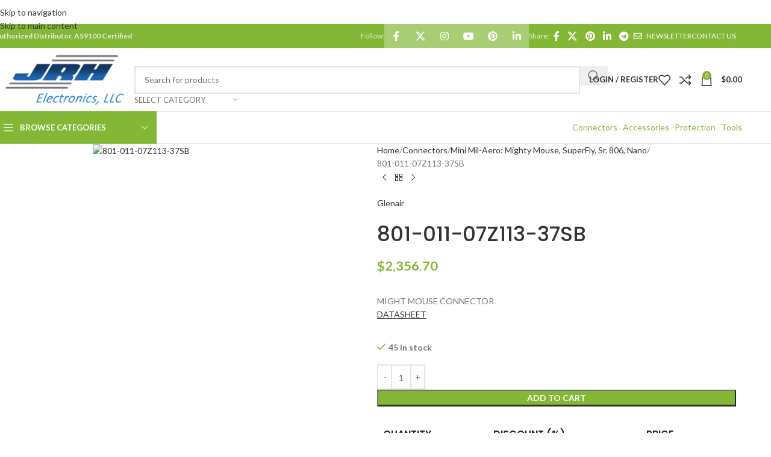

--- FILE ---
content_type: text/html; charset=UTF-8
request_url: https://jrhelec.com/product/801-011-07z113-37sb/
body_size: 55124
content:
<!DOCTYPE html>
<html dir="ltr" lang="en-US" prefix="og: https://ogp.me/ns#">
<head>
	<meta charset="UTF-8">
	<link rel="profile" href="https://gmpg.org/xfn/11">
	<link rel="pingback" href="https://jrhelec.com/xmlrpc.php">

	<title>801-011-07Z113-37SB - JRH Electronics</title>

		<!-- All in One SEO 4.9.3 - aioseo.com -->
	<meta name="description" content="MIGHT MOUSE CONNECTORDATASHEET" />
	<meta name="robots" content="max-image-preview:large" />
	<link rel="canonical" href="https://jrhelec.com/product/801-011-07z113-37sb/" />
	<meta name="generator" content="All in One SEO (AIOSEO) 4.9.3" />
		<meta property="og:locale" content="en_US" />
		<meta property="og:site_name" content="JRH Electronics - Authorized Electronics Distributor" />
		<meta property="og:type" content="article" />
		<meta property="og:title" content="801-011-07Z113-37SB - JRH Electronics" />
		<meta property="og:description" content="MIGHT MOUSE CONNECTORDATASHEET" />
		<meta property="og:url" content="https://jrhelec.com/product/801-011-07z113-37sb/" />
		<meta property="article:published_time" content="2021-08-17T20:50:03+00:00" />
		<meta property="article:modified_time" content="2025-03-31T07:51:42+00:00" />
		<meta name="twitter:card" content="summary_large_image" />
		<meta name="twitter:title" content="801-011-07Z113-37SB - JRH Electronics" />
		<meta name="twitter:description" content="MIGHT MOUSE CONNECTORDATASHEET" />
		<script type="application/ld+json" class="aioseo-schema">
			{"@context":"https:\/\/schema.org","@graph":[{"@type":"BreadcrumbList","@id":"https:\/\/jrhelec.com\/product\/801-011-07z113-37sb\/#breadcrumblist","itemListElement":[{"@type":"ListItem","@id":"https:\/\/jrhelec.com#listItem","position":1,"name":"Home","item":"https:\/\/jrhelec.com","nextItem":{"@type":"ListItem","@id":"https:\/\/jrhelec.com\/shop\/#listItem","name":"Shop"}},{"@type":"ListItem","@id":"https:\/\/jrhelec.com\/shop\/#listItem","position":2,"name":"Shop","item":"https:\/\/jrhelec.com\/shop\/","nextItem":{"@type":"ListItem","@id":"https:\/\/jrhelec.com\/product-category\/connectors\/#listItem","name":"Connectors"},"previousItem":{"@type":"ListItem","@id":"https:\/\/jrhelec.com#listItem","name":"Home"}},{"@type":"ListItem","@id":"https:\/\/jrhelec.com\/product-category\/connectors\/#listItem","position":3,"name":"Connectors","item":"https:\/\/jrhelec.com\/product-category\/connectors\/","nextItem":{"@type":"ListItem","@id":"https:\/\/jrhelec.com\/product-category\/connectors\/mini-mil-aero-mighty-mouse-superfly-sr-806-nano-2\/#listItem","name":"Mini Mil-Aero: Mighty Mouse, SuperFly, Sr. 806, Nano"},"previousItem":{"@type":"ListItem","@id":"https:\/\/jrhelec.com\/shop\/#listItem","name":"Shop"}},{"@type":"ListItem","@id":"https:\/\/jrhelec.com\/product-category\/connectors\/mini-mil-aero-mighty-mouse-superfly-sr-806-nano-2\/#listItem","position":4,"name":"Mini Mil-Aero: Mighty Mouse, SuperFly, Sr. 806, Nano","item":"https:\/\/jrhelec.com\/product-category\/connectors\/mini-mil-aero-mighty-mouse-superfly-sr-806-nano-2\/","nextItem":{"@type":"ListItem","@id":"https:\/\/jrhelec.com\/product\/801-011-07z113-37sb\/#listItem","name":"801-011-07Z113-37SB"},"previousItem":{"@type":"ListItem","@id":"https:\/\/jrhelec.com\/product-category\/connectors\/#listItem","name":"Connectors"}},{"@type":"ListItem","@id":"https:\/\/jrhelec.com\/product\/801-011-07z113-37sb\/#listItem","position":5,"name":"801-011-07Z113-37SB","previousItem":{"@type":"ListItem","@id":"https:\/\/jrhelec.com\/product-category\/connectors\/mini-mil-aero-mighty-mouse-superfly-sr-806-nano-2\/#listItem","name":"Mini Mil-Aero: Mighty Mouse, SuperFly, Sr. 806, Nano"}}]},{"@type":"ItemPage","@id":"https:\/\/jrhelec.com\/product\/801-011-07z113-37sb\/#itempage","url":"https:\/\/jrhelec.com\/product\/801-011-07z113-37sb\/","name":"801-011-07Z113-37SB - JRH Electronics","description":"MIGHT MOUSE CONNECTORDATASHEET","inLanguage":"en-US","isPartOf":{"@id":"https:\/\/jrhelec.com\/#website"},"breadcrumb":{"@id":"https:\/\/jrhelec.com\/product\/801-011-07z113-37sb\/#breadcrumblist"},"image":{"@type":"ImageObject","url":"https:\/\/jrhelec.com\/wp-content\/uploads\/2022\/03\/801-011-73.png","@id":"https:\/\/jrhelec.com\/product\/801-011-07z113-37sb\/#mainImage","width":385,"height":367,"caption":"801-011-07Z113-37SB"},"primaryImageOfPage":{"@id":"https:\/\/jrhelec.com\/product\/801-011-07z113-37sb\/#mainImage"},"datePublished":"2021-08-17T20:50:03+00:00","dateModified":"2025-03-31T07:51:42+00:00"},{"@type":"Organization","@id":"https:\/\/jrhelec.com\/#organization","name":"JRH Electronics","description":"Authorized Electronics Distributor","url":"https:\/\/jrhelec.com\/"},{"@type":"WebSite","@id":"https:\/\/jrhelec.com\/#website","url":"https:\/\/jrhelec.com\/","name":"JRH Electronics","description":"Authorized Electronics Distributor","inLanguage":"en-US","publisher":{"@id":"https:\/\/jrhelec.com\/#organization"}}]}
		</script>
		<!-- All in One SEO -->

<link rel='dns-prefetch' href='//fonts.googleapis.com' />
<link rel="alternate" type="application/rss+xml" title="JRH Electronics &raquo; Feed" href="https://jrhelec.com/feed/" />
<link rel="alternate" type="application/rss+xml" title="JRH Electronics &raquo; Comments Feed" href="https://jrhelec.com/comments/feed/" />
<link rel="alternate" title="oEmbed (JSON)" type="application/json+oembed" href="https://jrhelec.com/wp-json/oembed/1.0/embed?url=https%3A%2F%2Fjrhelec.com%2Fproduct%2F801-011-07z113-37sb%2F" />
<link rel="alternate" title="oEmbed (XML)" type="text/xml+oembed" href="https://jrhelec.com/wp-json/oembed/1.0/embed?url=https%3A%2F%2Fjrhelec.com%2Fproduct%2F801-011-07z113-37sb%2F&#038;format=xml" />
		<!-- This site uses the Google Analytics by MonsterInsights plugin v9.11.1 - Using Analytics tracking - https://www.monsterinsights.com/ -->
							<script src="//www.googletagmanager.com/gtag/js?id=G-1K5FF4CVN4"  data-cfasync="false" data-wpfc-render="false" type="text/javascript" async></script>
			<script data-cfasync="false" data-wpfc-render="false" type="text/javascript">
				var mi_version = '9.11.1';
				var mi_track_user = true;
				var mi_no_track_reason = '';
								var MonsterInsightsDefaultLocations = {"page_location":"https:\/\/jrhelec.com\/product\/801-011-07z113-37sb\/"};
								if ( typeof MonsterInsightsPrivacyGuardFilter === 'function' ) {
					var MonsterInsightsLocations = (typeof MonsterInsightsExcludeQuery === 'object') ? MonsterInsightsPrivacyGuardFilter( MonsterInsightsExcludeQuery ) : MonsterInsightsPrivacyGuardFilter( MonsterInsightsDefaultLocations );
				} else {
					var MonsterInsightsLocations = (typeof MonsterInsightsExcludeQuery === 'object') ? MonsterInsightsExcludeQuery : MonsterInsightsDefaultLocations;
				}

								var disableStrs = [
										'ga-disable-G-1K5FF4CVN4',
									];

				/* Function to detect opted out users */
				function __gtagTrackerIsOptedOut() {
					for (var index = 0; index < disableStrs.length; index++) {
						if (document.cookie.indexOf(disableStrs[index] + '=true') > -1) {
							return true;
						}
					}

					return false;
				}

				/* Disable tracking if the opt-out cookie exists. */
				if (__gtagTrackerIsOptedOut()) {
					for (var index = 0; index < disableStrs.length; index++) {
						window[disableStrs[index]] = true;
					}
				}

				/* Opt-out function */
				function __gtagTrackerOptout() {
					for (var index = 0; index < disableStrs.length; index++) {
						document.cookie = disableStrs[index] + '=true; expires=Thu, 31 Dec 2099 23:59:59 UTC; path=/';
						window[disableStrs[index]] = true;
					}
				}

				if ('undefined' === typeof gaOptout) {
					function gaOptout() {
						__gtagTrackerOptout();
					}
				}
								window.dataLayer = window.dataLayer || [];

				window.MonsterInsightsDualTracker = {
					helpers: {},
					trackers: {},
				};
				if (mi_track_user) {
					function __gtagDataLayer() {
						dataLayer.push(arguments);
					}

					function __gtagTracker(type, name, parameters) {
						if (!parameters) {
							parameters = {};
						}

						if (parameters.send_to) {
							__gtagDataLayer.apply(null, arguments);
							return;
						}

						if (type === 'event') {
														parameters.send_to = monsterinsights_frontend.v4_id;
							var hookName = name;
							if (typeof parameters['event_category'] !== 'undefined') {
								hookName = parameters['event_category'] + ':' + name;
							}

							if (typeof MonsterInsightsDualTracker.trackers[hookName] !== 'undefined') {
								MonsterInsightsDualTracker.trackers[hookName](parameters);
							} else {
								__gtagDataLayer('event', name, parameters);
							}
							
						} else {
							__gtagDataLayer.apply(null, arguments);
						}
					}

					__gtagTracker('js', new Date());
					__gtagTracker('set', {
						'developer_id.dZGIzZG': true,
											});
					if ( MonsterInsightsLocations.page_location ) {
						__gtagTracker('set', MonsterInsightsLocations);
					}
										__gtagTracker('config', 'G-1K5FF4CVN4', {"forceSSL":"true","link_attribution":"true"} );
										window.gtag = __gtagTracker;										(function () {
						/* https://developers.google.com/analytics/devguides/collection/analyticsjs/ */
						/* ga and __gaTracker compatibility shim. */
						var noopfn = function () {
							return null;
						};
						var newtracker = function () {
							return new Tracker();
						};
						var Tracker = function () {
							return null;
						};
						var p = Tracker.prototype;
						p.get = noopfn;
						p.set = noopfn;
						p.send = function () {
							var args = Array.prototype.slice.call(arguments);
							args.unshift('send');
							__gaTracker.apply(null, args);
						};
						var __gaTracker = function () {
							var len = arguments.length;
							if (len === 0) {
								return;
							}
							var f = arguments[len - 1];
							if (typeof f !== 'object' || f === null || typeof f.hitCallback !== 'function') {
								if ('send' === arguments[0]) {
									var hitConverted, hitObject = false, action;
									if ('event' === arguments[1]) {
										if ('undefined' !== typeof arguments[3]) {
											hitObject = {
												'eventAction': arguments[3],
												'eventCategory': arguments[2],
												'eventLabel': arguments[4],
												'value': arguments[5] ? arguments[5] : 1,
											}
										}
									}
									if ('pageview' === arguments[1]) {
										if ('undefined' !== typeof arguments[2]) {
											hitObject = {
												'eventAction': 'page_view',
												'page_path': arguments[2],
											}
										}
									}
									if (typeof arguments[2] === 'object') {
										hitObject = arguments[2];
									}
									if (typeof arguments[5] === 'object') {
										Object.assign(hitObject, arguments[5]);
									}
									if ('undefined' !== typeof arguments[1].hitType) {
										hitObject = arguments[1];
										if ('pageview' === hitObject.hitType) {
											hitObject.eventAction = 'page_view';
										}
									}
									if (hitObject) {
										action = 'timing' === arguments[1].hitType ? 'timing_complete' : hitObject.eventAction;
										hitConverted = mapArgs(hitObject);
										__gtagTracker('event', action, hitConverted);
									}
								}
								return;
							}

							function mapArgs(args) {
								var arg, hit = {};
								var gaMap = {
									'eventCategory': 'event_category',
									'eventAction': 'event_action',
									'eventLabel': 'event_label',
									'eventValue': 'event_value',
									'nonInteraction': 'non_interaction',
									'timingCategory': 'event_category',
									'timingVar': 'name',
									'timingValue': 'value',
									'timingLabel': 'event_label',
									'page': 'page_path',
									'location': 'page_location',
									'title': 'page_title',
									'referrer' : 'page_referrer',
								};
								for (arg in args) {
																		if (!(!args.hasOwnProperty(arg) || !gaMap.hasOwnProperty(arg))) {
										hit[gaMap[arg]] = args[arg];
									} else {
										hit[arg] = args[arg];
									}
								}
								return hit;
							}

							try {
								f.hitCallback();
							} catch (ex) {
							}
						};
						__gaTracker.create = newtracker;
						__gaTracker.getByName = newtracker;
						__gaTracker.getAll = function () {
							return [];
						};
						__gaTracker.remove = noopfn;
						__gaTracker.loaded = true;
						window['__gaTracker'] = __gaTracker;
					})();
									} else {
										console.log("");
					(function () {
						function __gtagTracker() {
							return null;
						}

						window['__gtagTracker'] = __gtagTracker;
						window['gtag'] = __gtagTracker;
					})();
									}
			</script>
							<!-- / Google Analytics by MonsterInsights -->
		<style id='wp-img-auto-sizes-contain-inline-css' type='text/css'>
img:is([sizes=auto i],[sizes^="auto," i]){contain-intrinsic-size:3000px 1500px}
/*# sourceURL=wp-img-auto-sizes-contain-inline-css */
</style>
<style id='wp-block-library-inline-css' type='text/css'>
:root{--wp-block-synced-color:#7a00df;--wp-block-synced-color--rgb:122,0,223;--wp-bound-block-color:var(--wp-block-synced-color);--wp-editor-canvas-background:#ddd;--wp-admin-theme-color:#007cba;--wp-admin-theme-color--rgb:0,124,186;--wp-admin-theme-color-darker-10:#006ba1;--wp-admin-theme-color-darker-10--rgb:0,107,160.5;--wp-admin-theme-color-darker-20:#005a87;--wp-admin-theme-color-darker-20--rgb:0,90,135;--wp-admin-border-width-focus:2px}@media (min-resolution:192dpi){:root{--wp-admin-border-width-focus:1.5px}}.wp-element-button{cursor:pointer}:root .has-very-light-gray-background-color{background-color:#eee}:root .has-very-dark-gray-background-color{background-color:#313131}:root .has-very-light-gray-color{color:#eee}:root .has-very-dark-gray-color{color:#313131}:root .has-vivid-green-cyan-to-vivid-cyan-blue-gradient-background{background:linear-gradient(135deg,#00d084,#0693e3)}:root .has-purple-crush-gradient-background{background:linear-gradient(135deg,#34e2e4,#4721fb 50%,#ab1dfe)}:root .has-hazy-dawn-gradient-background{background:linear-gradient(135deg,#faaca8,#dad0ec)}:root .has-subdued-olive-gradient-background{background:linear-gradient(135deg,#fafae1,#67a671)}:root .has-atomic-cream-gradient-background{background:linear-gradient(135deg,#fdd79a,#004a59)}:root .has-nightshade-gradient-background{background:linear-gradient(135deg,#330968,#31cdcf)}:root .has-midnight-gradient-background{background:linear-gradient(135deg,#020381,#2874fc)}:root{--wp--preset--font-size--normal:16px;--wp--preset--font-size--huge:42px}.has-regular-font-size{font-size:1em}.has-larger-font-size{font-size:2.625em}.has-normal-font-size{font-size:var(--wp--preset--font-size--normal)}.has-huge-font-size{font-size:var(--wp--preset--font-size--huge)}.has-text-align-center{text-align:center}.has-text-align-left{text-align:left}.has-text-align-right{text-align:right}.has-fit-text{white-space:nowrap!important}#end-resizable-editor-section{display:none}.aligncenter{clear:both}.items-justified-left{justify-content:flex-start}.items-justified-center{justify-content:center}.items-justified-right{justify-content:flex-end}.items-justified-space-between{justify-content:space-between}.screen-reader-text{border:0;clip-path:inset(50%);height:1px;margin:-1px;overflow:hidden;padding:0;position:absolute;width:1px;word-wrap:normal!important}.screen-reader-text:focus{background-color:#ddd;clip-path:none;color:#444;display:block;font-size:1em;height:auto;left:5px;line-height:normal;padding:15px 23px 14px;text-decoration:none;top:5px;width:auto;z-index:100000}html :where(.has-border-color){border-style:solid}html :where([style*=border-top-color]){border-top-style:solid}html :where([style*=border-right-color]){border-right-style:solid}html :where([style*=border-bottom-color]){border-bottom-style:solid}html :where([style*=border-left-color]){border-left-style:solid}html :where([style*=border-width]){border-style:solid}html :where([style*=border-top-width]){border-top-style:solid}html :where([style*=border-right-width]){border-right-style:solid}html :where([style*=border-bottom-width]){border-bottom-style:solid}html :where([style*=border-left-width]){border-left-style:solid}html :where(img[class*=wp-image-]){height:auto;max-width:100%}:where(figure){margin:0 0 1em}html :where(.is-position-sticky){--wp-admin--admin-bar--position-offset:var(--wp-admin--admin-bar--height,0px)}@media screen and (max-width:600px){html :where(.is-position-sticky){--wp-admin--admin-bar--position-offset:0px}}

/*# sourceURL=wp-block-library-inline-css */
</style><style id='wp-block-paragraph-inline-css' type='text/css'>
.is-small-text{font-size:.875em}.is-regular-text{font-size:1em}.is-large-text{font-size:2.25em}.is-larger-text{font-size:3em}.has-drop-cap:not(:focus):first-letter{float:left;font-size:8.4em;font-style:normal;font-weight:100;line-height:.68;margin:.05em .1em 0 0;text-transform:uppercase}body.rtl .has-drop-cap:not(:focus):first-letter{float:none;margin-left:.1em}p.has-drop-cap.has-background{overflow:hidden}:root :where(p.has-background){padding:1.25em 2.375em}:where(p.has-text-color:not(.has-link-color)) a{color:inherit}p.has-text-align-left[style*="writing-mode:vertical-lr"],p.has-text-align-right[style*="writing-mode:vertical-rl"]{rotate:180deg}
/*# sourceURL=https://jrhelec.com/wp-includes/blocks/paragraph/style.min.css */
</style>
<style id='global-styles-inline-css' type='text/css'>
:root{--wp--preset--aspect-ratio--square: 1;--wp--preset--aspect-ratio--4-3: 4/3;--wp--preset--aspect-ratio--3-4: 3/4;--wp--preset--aspect-ratio--3-2: 3/2;--wp--preset--aspect-ratio--2-3: 2/3;--wp--preset--aspect-ratio--16-9: 16/9;--wp--preset--aspect-ratio--9-16: 9/16;--wp--preset--color--black: #000000;--wp--preset--color--cyan-bluish-gray: #abb8c3;--wp--preset--color--white: #ffffff;--wp--preset--color--pale-pink: #f78da7;--wp--preset--color--vivid-red: #cf2e2e;--wp--preset--color--luminous-vivid-orange: #ff6900;--wp--preset--color--luminous-vivid-amber: #fcb900;--wp--preset--color--light-green-cyan: #7bdcb5;--wp--preset--color--vivid-green-cyan: #00d084;--wp--preset--color--pale-cyan-blue: #8ed1fc;--wp--preset--color--vivid-cyan-blue: #0693e3;--wp--preset--color--vivid-purple: #9b51e0;--wp--preset--gradient--vivid-cyan-blue-to-vivid-purple: linear-gradient(135deg,rgb(6,147,227) 0%,rgb(155,81,224) 100%);--wp--preset--gradient--light-green-cyan-to-vivid-green-cyan: linear-gradient(135deg,rgb(122,220,180) 0%,rgb(0,208,130) 100%);--wp--preset--gradient--luminous-vivid-amber-to-luminous-vivid-orange: linear-gradient(135deg,rgb(252,185,0) 0%,rgb(255,105,0) 100%);--wp--preset--gradient--luminous-vivid-orange-to-vivid-red: linear-gradient(135deg,rgb(255,105,0) 0%,rgb(207,46,46) 100%);--wp--preset--gradient--very-light-gray-to-cyan-bluish-gray: linear-gradient(135deg,rgb(238,238,238) 0%,rgb(169,184,195) 100%);--wp--preset--gradient--cool-to-warm-spectrum: linear-gradient(135deg,rgb(74,234,220) 0%,rgb(151,120,209) 20%,rgb(207,42,186) 40%,rgb(238,44,130) 60%,rgb(251,105,98) 80%,rgb(254,248,76) 100%);--wp--preset--gradient--blush-light-purple: linear-gradient(135deg,rgb(255,206,236) 0%,rgb(152,150,240) 100%);--wp--preset--gradient--blush-bordeaux: linear-gradient(135deg,rgb(254,205,165) 0%,rgb(254,45,45) 50%,rgb(107,0,62) 100%);--wp--preset--gradient--luminous-dusk: linear-gradient(135deg,rgb(255,203,112) 0%,rgb(199,81,192) 50%,rgb(65,88,208) 100%);--wp--preset--gradient--pale-ocean: linear-gradient(135deg,rgb(255,245,203) 0%,rgb(182,227,212) 50%,rgb(51,167,181) 100%);--wp--preset--gradient--electric-grass: linear-gradient(135deg,rgb(202,248,128) 0%,rgb(113,206,126) 100%);--wp--preset--gradient--midnight: linear-gradient(135deg,rgb(2,3,129) 0%,rgb(40,116,252) 100%);--wp--preset--font-size--small: 13px;--wp--preset--font-size--medium: 20px;--wp--preset--font-size--large: 36px;--wp--preset--font-size--x-large: 42px;--wp--preset--spacing--20: 0.44rem;--wp--preset--spacing--30: 0.67rem;--wp--preset--spacing--40: 1rem;--wp--preset--spacing--50: 1.5rem;--wp--preset--spacing--60: 2.25rem;--wp--preset--spacing--70: 3.38rem;--wp--preset--spacing--80: 5.06rem;--wp--preset--shadow--natural: 6px 6px 9px rgba(0, 0, 0, 0.2);--wp--preset--shadow--deep: 12px 12px 50px rgba(0, 0, 0, 0.4);--wp--preset--shadow--sharp: 6px 6px 0px rgba(0, 0, 0, 0.2);--wp--preset--shadow--outlined: 6px 6px 0px -3px rgb(255, 255, 255), 6px 6px rgb(0, 0, 0);--wp--preset--shadow--crisp: 6px 6px 0px rgb(0, 0, 0);}:where(body) { margin: 0; }.wp-site-blocks > .alignleft { float: left; margin-right: 2em; }.wp-site-blocks > .alignright { float: right; margin-left: 2em; }.wp-site-blocks > .aligncenter { justify-content: center; margin-left: auto; margin-right: auto; }:where(.is-layout-flex){gap: 0.5em;}:where(.is-layout-grid){gap: 0.5em;}.is-layout-flow > .alignleft{float: left;margin-inline-start: 0;margin-inline-end: 2em;}.is-layout-flow > .alignright{float: right;margin-inline-start: 2em;margin-inline-end: 0;}.is-layout-flow > .aligncenter{margin-left: auto !important;margin-right: auto !important;}.is-layout-constrained > .alignleft{float: left;margin-inline-start: 0;margin-inline-end: 2em;}.is-layout-constrained > .alignright{float: right;margin-inline-start: 2em;margin-inline-end: 0;}.is-layout-constrained > .aligncenter{margin-left: auto !important;margin-right: auto !important;}.is-layout-constrained > :where(:not(.alignleft):not(.alignright):not(.alignfull)){margin-left: auto !important;margin-right: auto !important;}body .is-layout-flex{display: flex;}.is-layout-flex{flex-wrap: wrap;align-items: center;}.is-layout-flex > :is(*, div){margin: 0;}body .is-layout-grid{display: grid;}.is-layout-grid > :is(*, div){margin: 0;}body{padding-top: 0px;padding-right: 0px;padding-bottom: 0px;padding-left: 0px;}a:where(:not(.wp-element-button)){text-decoration: none;}:root :where(.wp-element-button, .wp-block-button__link){background-color: #32373c;border-width: 0;color: #fff;font-family: inherit;font-size: inherit;font-style: inherit;font-weight: inherit;letter-spacing: inherit;line-height: inherit;padding-top: calc(0.667em + 2px);padding-right: calc(1.333em + 2px);padding-bottom: calc(0.667em + 2px);padding-left: calc(1.333em + 2px);text-decoration: none;text-transform: inherit;}.has-black-color{color: var(--wp--preset--color--black) !important;}.has-cyan-bluish-gray-color{color: var(--wp--preset--color--cyan-bluish-gray) !important;}.has-white-color{color: var(--wp--preset--color--white) !important;}.has-pale-pink-color{color: var(--wp--preset--color--pale-pink) !important;}.has-vivid-red-color{color: var(--wp--preset--color--vivid-red) !important;}.has-luminous-vivid-orange-color{color: var(--wp--preset--color--luminous-vivid-orange) !important;}.has-luminous-vivid-amber-color{color: var(--wp--preset--color--luminous-vivid-amber) !important;}.has-light-green-cyan-color{color: var(--wp--preset--color--light-green-cyan) !important;}.has-vivid-green-cyan-color{color: var(--wp--preset--color--vivid-green-cyan) !important;}.has-pale-cyan-blue-color{color: var(--wp--preset--color--pale-cyan-blue) !important;}.has-vivid-cyan-blue-color{color: var(--wp--preset--color--vivid-cyan-blue) !important;}.has-vivid-purple-color{color: var(--wp--preset--color--vivid-purple) !important;}.has-black-background-color{background-color: var(--wp--preset--color--black) !important;}.has-cyan-bluish-gray-background-color{background-color: var(--wp--preset--color--cyan-bluish-gray) !important;}.has-white-background-color{background-color: var(--wp--preset--color--white) !important;}.has-pale-pink-background-color{background-color: var(--wp--preset--color--pale-pink) !important;}.has-vivid-red-background-color{background-color: var(--wp--preset--color--vivid-red) !important;}.has-luminous-vivid-orange-background-color{background-color: var(--wp--preset--color--luminous-vivid-orange) !important;}.has-luminous-vivid-amber-background-color{background-color: var(--wp--preset--color--luminous-vivid-amber) !important;}.has-light-green-cyan-background-color{background-color: var(--wp--preset--color--light-green-cyan) !important;}.has-vivid-green-cyan-background-color{background-color: var(--wp--preset--color--vivid-green-cyan) !important;}.has-pale-cyan-blue-background-color{background-color: var(--wp--preset--color--pale-cyan-blue) !important;}.has-vivid-cyan-blue-background-color{background-color: var(--wp--preset--color--vivid-cyan-blue) !important;}.has-vivid-purple-background-color{background-color: var(--wp--preset--color--vivid-purple) !important;}.has-black-border-color{border-color: var(--wp--preset--color--black) !important;}.has-cyan-bluish-gray-border-color{border-color: var(--wp--preset--color--cyan-bluish-gray) !important;}.has-white-border-color{border-color: var(--wp--preset--color--white) !important;}.has-pale-pink-border-color{border-color: var(--wp--preset--color--pale-pink) !important;}.has-vivid-red-border-color{border-color: var(--wp--preset--color--vivid-red) !important;}.has-luminous-vivid-orange-border-color{border-color: var(--wp--preset--color--luminous-vivid-orange) !important;}.has-luminous-vivid-amber-border-color{border-color: var(--wp--preset--color--luminous-vivid-amber) !important;}.has-light-green-cyan-border-color{border-color: var(--wp--preset--color--light-green-cyan) !important;}.has-vivid-green-cyan-border-color{border-color: var(--wp--preset--color--vivid-green-cyan) !important;}.has-pale-cyan-blue-border-color{border-color: var(--wp--preset--color--pale-cyan-blue) !important;}.has-vivid-cyan-blue-border-color{border-color: var(--wp--preset--color--vivid-cyan-blue) !important;}.has-vivid-purple-border-color{border-color: var(--wp--preset--color--vivid-purple) !important;}.has-vivid-cyan-blue-to-vivid-purple-gradient-background{background: var(--wp--preset--gradient--vivid-cyan-blue-to-vivid-purple) !important;}.has-light-green-cyan-to-vivid-green-cyan-gradient-background{background: var(--wp--preset--gradient--light-green-cyan-to-vivid-green-cyan) !important;}.has-luminous-vivid-amber-to-luminous-vivid-orange-gradient-background{background: var(--wp--preset--gradient--luminous-vivid-amber-to-luminous-vivid-orange) !important;}.has-luminous-vivid-orange-to-vivid-red-gradient-background{background: var(--wp--preset--gradient--luminous-vivid-orange-to-vivid-red) !important;}.has-very-light-gray-to-cyan-bluish-gray-gradient-background{background: var(--wp--preset--gradient--very-light-gray-to-cyan-bluish-gray) !important;}.has-cool-to-warm-spectrum-gradient-background{background: var(--wp--preset--gradient--cool-to-warm-spectrum) !important;}.has-blush-light-purple-gradient-background{background: var(--wp--preset--gradient--blush-light-purple) !important;}.has-blush-bordeaux-gradient-background{background: var(--wp--preset--gradient--blush-bordeaux) !important;}.has-luminous-dusk-gradient-background{background: var(--wp--preset--gradient--luminous-dusk) !important;}.has-pale-ocean-gradient-background{background: var(--wp--preset--gradient--pale-ocean) !important;}.has-electric-grass-gradient-background{background: var(--wp--preset--gradient--electric-grass) !important;}.has-midnight-gradient-background{background: var(--wp--preset--gradient--midnight) !important;}.has-small-font-size{font-size: var(--wp--preset--font-size--small) !important;}.has-medium-font-size{font-size: var(--wp--preset--font-size--medium) !important;}.has-large-font-size{font-size: var(--wp--preset--font-size--large) !important;}.has-x-large-font-size{font-size: var(--wp--preset--font-size--x-large) !important;}
/*# sourceURL=global-styles-inline-css */
</style>

<link rel='stylesheet' id='tiered-pricing-table-front-css-css' href='https://jrhelec.com/wp-content/plugins/tier-pricing-table/assets/frontend/main.css?ver=5.5.1' type='text/css' media='all' />
<link rel='stylesheet' id='aftax-frontc-css' href='https://jrhelec.com/wp-content/plugins/woocommerce-tax-exempt-plugin/assets/css/aftax_front.css?ver=1.0' type='text/css' media='' />
<style id='woocommerce-inline-inline-css' type='text/css'>
.woocommerce form .form-row .required { visibility: visible; }
/*# sourceURL=woocommerce-inline-inline-css */
</style>
<link rel='stylesheet' id='wc_stripe_express_checkout_style-css' href='https://jrhelec.com/wp-content/plugins/woocommerce-gateway-stripe/build/express-checkout.css?ver=f49792bd42ded7e3e1cb' type='text/css' media='all' />
<link rel='stylesheet' id='js_composer_front-css' href='https://jrhelec.com/wp-content/plugins/js_composer/assets/css/js_composer.min.css?ver=8.4.1' type='text/css' media='all' />
<link rel='stylesheet' id='wd-style-base-css' href='https://jrhelec.com/wp-content/themes/woodmart/css/parts/base.min.css?ver=8.3.6' type='text/css' media='all' />
<link rel='stylesheet' id='wd-helpers-wpb-elem-css' href='https://jrhelec.com/wp-content/themes/woodmart/css/parts/helpers-wpb-elem.min.css?ver=8.3.6' type='text/css' media='all' />
<link rel='stylesheet' id='wd-revolution-slider-css' href='https://jrhelec.com/wp-content/themes/woodmart/css/parts/int-rev-slider.min.css?ver=8.3.6' type='text/css' media='all' />
<link rel='stylesheet' id='wd-woo-stripe-css' href='https://jrhelec.com/wp-content/themes/woodmart/css/parts/int-woo-stripe.min.css?ver=8.3.6' type='text/css' media='all' />
<link rel='stylesheet' id='wd-wpbakery-base-css' href='https://jrhelec.com/wp-content/themes/woodmart/css/parts/int-wpb-base.min.css?ver=8.3.6' type='text/css' media='all' />
<link rel='stylesheet' id='wd-wpbakery-base-deprecated-css' href='https://jrhelec.com/wp-content/themes/woodmart/css/parts/int-wpb-base-deprecated.min.css?ver=8.3.6' type='text/css' media='all' />
<link rel='stylesheet' id='wd-int-wordfence-css' href='https://jrhelec.com/wp-content/themes/woodmart/css/parts/int-wordfence.min.css?ver=8.3.6' type='text/css' media='all' />
<link rel='stylesheet' id='wd-notices-fixed-css' href='https://jrhelec.com/wp-content/themes/woodmart/css/parts/woo-opt-sticky-notices-old.min.css?ver=8.3.6' type='text/css' media='all' />
<link rel='stylesheet' id='wd-woocommerce-base-css' href='https://jrhelec.com/wp-content/themes/woodmart/css/parts/woocommerce-base.min.css?ver=8.3.6' type='text/css' media='all' />
<link rel='stylesheet' id='wd-mod-star-rating-css' href='https://jrhelec.com/wp-content/themes/woodmart/css/parts/mod-star-rating.min.css?ver=8.3.6' type='text/css' media='all' />
<link rel='stylesheet' id='wd-woocommerce-block-notices-css' href='https://jrhelec.com/wp-content/themes/woodmart/css/parts/woo-mod-block-notices.min.css?ver=8.3.6' type='text/css' media='all' />
<link rel='stylesheet' id='wd-woo-mod-quantity-css' href='https://jrhelec.com/wp-content/themes/woodmart/css/parts/woo-mod-quantity.min.css?ver=8.3.6' type='text/css' media='all' />
<link rel='stylesheet' id='wd-woo-single-prod-el-base-css' href='https://jrhelec.com/wp-content/themes/woodmart/css/parts/woo-single-prod-el-base.min.css?ver=8.3.6' type='text/css' media='all' />
<link rel='stylesheet' id='wd-woo-mod-stock-status-css' href='https://jrhelec.com/wp-content/themes/woodmart/css/parts/woo-mod-stock-status.min.css?ver=8.3.6' type='text/css' media='all' />
<link rel='stylesheet' id='wd-woo-mod-shop-attributes-css' href='https://jrhelec.com/wp-content/themes/woodmart/css/parts/woo-mod-shop-attributes.min.css?ver=8.3.6' type='text/css' media='all' />
<link rel='stylesheet' id='wd-wp-blocks-css' href='https://jrhelec.com/wp-content/themes/woodmart/css/parts/wp-blocks.min.css?ver=8.3.6' type='text/css' media='all' />
<link rel='stylesheet' id='wd-header-base-css' href='https://jrhelec.com/wp-content/themes/woodmart/css/parts/header-base.min.css?ver=8.3.6' type='text/css' media='all' />
<link rel='stylesheet' id='wd-mod-tools-css' href='https://jrhelec.com/wp-content/themes/woodmart/css/parts/mod-tools.min.css?ver=8.3.6' type='text/css' media='all' />
<link rel='stylesheet' id='wd-header-elements-base-css' href='https://jrhelec.com/wp-content/themes/woodmart/css/parts/header-el-base.min.css?ver=8.3.6' type='text/css' media='all' />
<link rel='stylesheet' id='wd-social-icons-css' href='https://jrhelec.com/wp-content/themes/woodmart/css/parts/el-social-icons.min.css?ver=8.3.6' type='text/css' media='all' />
<link rel='stylesheet' id='wd-social-icons-styles-css' href='https://jrhelec.com/wp-content/themes/woodmart/css/parts/el-social-styles.min.css?ver=8.3.6' type='text/css' media='all' />
<link rel='stylesheet' id='wd-header-search-css' href='https://jrhelec.com/wp-content/themes/woodmart/css/parts/header-el-search.min.css?ver=8.3.6' type='text/css' media='all' />
<link rel='stylesheet' id='wd-header-search-form-css' href='https://jrhelec.com/wp-content/themes/woodmart/css/parts/header-el-search-form.min.css?ver=8.3.6' type='text/css' media='all' />
<link rel='stylesheet' id='wd-wd-search-form-css' href='https://jrhelec.com/wp-content/themes/woodmart/css/parts/wd-search-form.min.css?ver=8.3.6' type='text/css' media='all' />
<link rel='stylesheet' id='wd-wd-search-results-css' href='https://jrhelec.com/wp-content/themes/woodmart/css/parts/wd-search-results.min.css?ver=8.3.6' type='text/css' media='all' />
<link rel='stylesheet' id='wd-wd-search-dropdown-css' href='https://jrhelec.com/wp-content/themes/woodmart/css/parts/wd-search-dropdown.min.css?ver=8.3.6' type='text/css' media='all' />
<link rel='stylesheet' id='wd-wd-search-cat-css' href='https://jrhelec.com/wp-content/themes/woodmart/css/parts/wd-search-cat.min.css?ver=8.3.6' type='text/css' media='all' />
<link rel='stylesheet' id='wd-woo-mod-login-form-css' href='https://jrhelec.com/wp-content/themes/woodmart/css/parts/woo-mod-login-form.min.css?ver=8.3.6' type='text/css' media='all' />
<link rel='stylesheet' id='wd-header-my-account-css' href='https://jrhelec.com/wp-content/themes/woodmart/css/parts/header-el-my-account.min.css?ver=8.3.6' type='text/css' media='all' />
<link rel='stylesheet' id='wd-header-cart-side-css' href='https://jrhelec.com/wp-content/themes/woodmart/css/parts/header-el-cart-side.min.css?ver=8.3.6' type='text/css' media='all' />
<link rel='stylesheet' id='wd-header-cart-css' href='https://jrhelec.com/wp-content/themes/woodmart/css/parts/header-el-cart.min.css?ver=8.3.6' type='text/css' media='all' />
<link rel='stylesheet' id='wd-widget-shopping-cart-css' href='https://jrhelec.com/wp-content/themes/woodmart/css/parts/woo-widget-shopping-cart.min.css?ver=8.3.6' type='text/css' media='all' />
<link rel='stylesheet' id='wd-widget-product-list-css' href='https://jrhelec.com/wp-content/themes/woodmart/css/parts/woo-widget-product-list.min.css?ver=8.3.6' type='text/css' media='all' />
<link rel='stylesheet' id='wd-header-mobile-nav-dropdown-css' href='https://jrhelec.com/wp-content/themes/woodmart/css/parts/header-el-mobile-nav-dropdown.min.css?ver=8.3.6' type='text/css' media='all' />
<link rel='stylesheet' id='wd-header-categories-nav-css' href='https://jrhelec.com/wp-content/themes/woodmart/css/parts/header-el-category-nav.min.css?ver=8.3.6' type='text/css' media='all' />
<link rel='stylesheet' id='wd-mod-nav-vertical-css' href='https://jrhelec.com/wp-content/themes/woodmart/css/parts/mod-nav-vertical.min.css?ver=8.3.6' type='text/css' media='all' />
<link rel='stylesheet' id='wd-mod-nav-vertical-design-default-css' href='https://jrhelec.com/wp-content/themes/woodmart/css/parts/mod-nav-vertical-design-default.min.css?ver=8.3.6' type='text/css' media='all' />
<link rel='stylesheet' id='wd-page-title-css' href='https://jrhelec.com/wp-content/themes/woodmart/css/parts/page-title.min.css?ver=8.3.6' type='text/css' media='all' />
<link rel='stylesheet' id='wd-woo-single-prod-predefined-css' href='https://jrhelec.com/wp-content/themes/woodmart/css/parts/woo-single-prod-predefined.min.css?ver=8.3.6' type='text/css' media='all' />
<link rel='stylesheet' id='wd-woo-single-prod-and-quick-view-predefined-css' href='https://jrhelec.com/wp-content/themes/woodmart/css/parts/woo-single-prod-and-quick-view-predefined.min.css?ver=8.3.6' type='text/css' media='all' />
<link rel='stylesheet' id='wd-woo-single-prod-el-tabs-predefined-css' href='https://jrhelec.com/wp-content/themes/woodmart/css/parts/woo-single-prod-el-tabs-predefined.min.css?ver=8.3.6' type='text/css' media='all' />
<link rel='stylesheet' id='wd-woo-single-prod-el-gallery-css' href='https://jrhelec.com/wp-content/themes/woodmart/css/parts/woo-single-prod-el-gallery.min.css?ver=8.3.6' type='text/css' media='all' />
<link rel='stylesheet' id='wd-swiper-css' href='https://jrhelec.com/wp-content/themes/woodmart/css/parts/lib-swiper.min.css?ver=8.3.6' type='text/css' media='all' />
<link rel='stylesheet' id='wd-swiper-arrows-css' href='https://jrhelec.com/wp-content/themes/woodmart/css/parts/lib-swiper-arrows.min.css?ver=8.3.6' type='text/css' media='all' />
<link rel='stylesheet' id='wd-photoswipe-css' href='https://jrhelec.com/wp-content/themes/woodmart/css/parts/lib-photoswipe.min.css?ver=8.3.6' type='text/css' media='all' />
<link rel='stylesheet' id='wd-woo-single-prod-el-navigation-css' href='https://jrhelec.com/wp-content/themes/woodmart/css/parts/woo-single-prod-el-navigation.min.css?ver=8.3.6' type='text/css' media='all' />
<link rel='stylesheet' id='wd-tabs-css' href='https://jrhelec.com/wp-content/themes/woodmart/css/parts/el-tabs.min.css?ver=8.3.6' type='text/css' media='all' />
<link rel='stylesheet' id='wd-woo-single-prod-el-tabs-opt-layout-tabs-css' href='https://jrhelec.com/wp-content/themes/woodmart/css/parts/woo-single-prod-el-tabs-opt-layout-tabs.min.css?ver=8.3.6' type='text/css' media='all' />
<link rel='stylesheet' id='wd-accordion-css' href='https://jrhelec.com/wp-content/themes/woodmart/css/parts/el-accordion.min.css?ver=8.3.6' type='text/css' media='all' />
<link rel='stylesheet' id='wd-accordion-elem-wpb-css' href='https://jrhelec.com/wp-content/themes/woodmart/css/parts/el-accordion-wpb-elem.min.css?ver=8.3.6' type='text/css' media='all' />
<link rel='stylesheet' id='wd-image-gallery-css' href='https://jrhelec.com/wp-content/themes/woodmart/css/parts/el-gallery.min.css?ver=8.3.6' type='text/css' media='all' />
<link rel='stylesheet' id='wd-section-title-css' href='https://jrhelec.com/wp-content/themes/woodmart/css/parts/el-section-title.min.css?ver=8.3.6' type='text/css' media='all' />
<link rel='stylesheet' id='wd-mod-highlighted-text-css' href='https://jrhelec.com/wp-content/themes/woodmart/css/parts/mod-highlighted-text.min.css?ver=8.3.6' type='text/css' media='all' />
<link rel='stylesheet' id='wd-product-loop-css' href='https://jrhelec.com/wp-content/themes/woodmart/css/parts/woo-product-loop.min.css?ver=8.3.6' type='text/css' media='all' />
<link rel='stylesheet' id='wd-product-loop-base-css' href='https://jrhelec.com/wp-content/themes/woodmart/css/parts/woo-product-loop-base.min.css?ver=8.3.6' type='text/css' media='all' />
<link rel='stylesheet' id='wd-woo-mod-add-btn-replace-css' href='https://jrhelec.com/wp-content/themes/woodmart/css/parts/woo-mod-add-btn-replace.min.css?ver=8.3.6' type='text/css' media='all' />
<link rel='stylesheet' id='wd-mod-more-description-css' href='https://jrhelec.com/wp-content/themes/woodmart/css/parts/mod-more-description.min.css?ver=8.3.6' type='text/css' media='all' />
<link rel='stylesheet' id='wd-mfp-popup-css' href='https://jrhelec.com/wp-content/themes/woodmart/css/parts/lib-magnific-popup.min.css?ver=8.3.6' type='text/css' media='all' />
<link rel='stylesheet' id='wd-mod-animations-transform-css' href='https://jrhelec.com/wp-content/themes/woodmart/css/parts/mod-animations-transform.min.css?ver=8.3.6' type='text/css' media='all' />
<link rel='stylesheet' id='wd-mod-transform-css' href='https://jrhelec.com/wp-content/themes/woodmart/css/parts/mod-transform.min.css?ver=8.3.6' type='text/css' media='all' />
<link rel='stylesheet' id='wd-swiper-pagin-css' href='https://jrhelec.com/wp-content/themes/woodmart/css/parts/lib-swiper-pagin.min.css?ver=8.3.6' type='text/css' media='all' />
<link rel='stylesheet' id='wd-footer-base-css' href='https://jrhelec.com/wp-content/themes/woodmart/css/parts/footer-base.min.css?ver=8.3.6' type='text/css' media='all' />
<link rel='stylesheet' id='wd-brands-css' href='https://jrhelec.com/wp-content/themes/woodmart/css/parts/el-brand.min.css?ver=8.3.6' type='text/css' media='all' />
<link rel='stylesheet' id='wd-widget-wd-recent-posts-css' href='https://jrhelec.com/wp-content/themes/woodmart/css/parts/widget-wd-recent-posts.min.css?ver=8.3.6' type='text/css' media='all' />
<link rel='stylesheet' id='wd-widget-nav-css' href='https://jrhelec.com/wp-content/themes/woodmart/css/parts/widget-nav.min.css?ver=8.3.6' type='text/css' media='all' />
<link rel='stylesheet' id='wd-scroll-top-css' href='https://jrhelec.com/wp-content/themes/woodmart/css/parts/opt-scrolltotop.min.css?ver=8.3.6' type='text/css' media='all' />
<link rel='stylesheet' id='wd-header-my-account-sidebar-css' href='https://jrhelec.com/wp-content/themes/woodmart/css/parts/header-el-my-account-sidebar.min.css?ver=8.3.6' type='text/css' media='all' />
<link rel='stylesheet' id='wd-header-banner-css' href='https://jrhelec.com/wp-content/themes/woodmart/css/parts/opt-header-banner.min.css?ver=8.3.6' type='text/css' media='all' />
<link rel='stylesheet' id='wd-bottom-toolbar-css' href='https://jrhelec.com/wp-content/themes/woodmart/css/parts/opt-bottom-toolbar.min.css?ver=8.3.6' type='text/css' media='all' />
<link rel='stylesheet' id='xts-google-fonts-css' href='https://fonts.googleapis.com/css?family=Lato%3A400%2C700%7CPoppins%3A400%2C600%2C500&#038;ver=8.3.6' type='text/css' media='all' />
<script type="text/javascript" src="https://jrhelec.com/wp-content/plugins/google-analytics-for-wordpress/assets/js/frontend-gtag.min.js?ver=9.11.1" id="monsterinsights-frontend-script-js" async="async" data-wp-strategy="async"></script>
<script data-cfasync="false" data-wpfc-render="false" type="text/javascript" id='monsterinsights-frontend-script-js-extra'>/* <![CDATA[ */
var monsterinsights_frontend = {"js_events_tracking":"true","download_extensions":"doc,pdf,ppt,zip,xls,docx,pptx,xlsx","inbound_paths":"[{\"path\":\"\\\/go\\\/\",\"label\":\"affiliate\"},{\"path\":\"\\\/recommend\\\/\",\"label\":\"affiliate\"}]","home_url":"https:\/\/jrhelec.com","hash_tracking":"false","v4_id":"G-1K5FF4CVN4"};/* ]]> */
</script>
<script type="text/javascript" src="https://jrhelec.com/wp-includes/js/jquery/jquery.min.js?ver=3.7.1" id="jquery-core-js"></script>
<script type="text/javascript" src="https://jrhelec.com/wp-includes/js/jquery/jquery-migrate.min.js?ver=3.4.1" id="jquery-migrate-js"></script>
<script type="text/javascript" id="tiered-pricing-table-front-js-js-extra">
/* <![CDATA[ */
var tieredPricingGlobalData = {"loadVariationTieredPricingNonce":"691d93f3da","isPremium":"no","currencyOptions":{"currency_symbol":"&#36;","decimal_separator":".","thousand_separator":",","decimals":2,"price_format":"%1$s%2$s","trim_zeros":false},"supportedVariableProductTypes":["variable","variable-subscription"],"supportedSimpleProductTypes":["simple","variation","subscription","subscription-variation"]};
//# sourceURL=tiered-pricing-table-front-js-js-extra
/* ]]> */
</script>
<script type="text/javascript" src="https://jrhelec.com/wp-content/plugins/tier-pricing-table/assets/frontend/product-tiered-pricing-table.min.js?ver=5.5.1" id="tiered-pricing-table-front-js-js"></script>
<script type="text/javascript" id="aftax-frontj-js-extra">
/* <![CDATA[ */
var aftax_php_var = {"admin_url":"https://jrhelec.com/wp-admin/admin-ajax.php","nonce":"43f411e629"};
//# sourceURL=aftax-frontj-js-extra
/* ]]> */
</script>
<script type="text/javascript" src="https://jrhelec.com/wp-content/plugins/woocommerce-tax-exempt-plugin/assets/js/aftax_front.js?ver=1.0" id="aftax-frontj-js"></script>
<script type="text/javascript" src="https://jrhelec.com/wp-content/plugins/woocommerce/assets/js/jquery-blockui/jquery.blockUI.min.js?ver=2.7.0-wc.10.4.3" id="wc-jquery-blockui-js" data-wp-strategy="defer"></script>
<script type="text/javascript" id="wc-add-to-cart-js-extra">
/* <![CDATA[ */
var wc_add_to_cart_params = {"ajax_url":"/wp-admin/admin-ajax.php","wc_ajax_url":"/?wc-ajax=%%endpoint%%","i18n_view_cart":"View cart","cart_url":"https://jrhelec.com/cart/","is_cart":"","cart_redirect_after_add":"no"};
//# sourceURL=wc-add-to-cart-js-extra
/* ]]> */
</script>
<script type="text/javascript" src="https://jrhelec.com/wp-content/plugins/woocommerce/assets/js/frontend/add-to-cart.min.js?ver=10.4.3" id="wc-add-to-cart-js" data-wp-strategy="defer"></script>
<script type="text/javascript" src="https://jrhelec.com/wp-content/plugins/woocommerce/assets/js/zoom/jquery.zoom.min.js?ver=1.7.21-wc.10.4.3" id="wc-zoom-js" defer="defer" data-wp-strategy="defer"></script>
<script type="text/javascript" id="wc-single-product-js-extra">
/* <![CDATA[ */
var wc_single_product_params = {"i18n_required_rating_text":"Please select a rating","i18n_rating_options":["1 of 5 stars","2 of 5 stars","3 of 5 stars","4 of 5 stars","5 of 5 stars"],"i18n_product_gallery_trigger_text":"View full-screen image gallery","review_rating_required":"yes","flexslider":{"rtl":false,"animation":"slide","smoothHeight":true,"directionNav":false,"controlNav":"thumbnails","slideshow":false,"animationSpeed":500,"animationLoop":false,"allowOneSlide":false},"zoom_enabled":"","zoom_options":[],"photoswipe_enabled":"","photoswipe_options":{"shareEl":false,"closeOnScroll":false,"history":false,"hideAnimationDuration":0,"showAnimationDuration":0},"flexslider_enabled":""};
//# sourceURL=wc-single-product-js-extra
/* ]]> */
</script>
<script type="text/javascript" src="https://jrhelec.com/wp-content/plugins/woocommerce/assets/js/frontend/single-product.min.js?ver=10.4.3" id="wc-single-product-js" defer="defer" data-wp-strategy="defer"></script>
<script type="text/javascript" src="https://jrhelec.com/wp-content/plugins/woocommerce/assets/js/js-cookie/js.cookie.min.js?ver=2.1.4-wc.10.4.3" id="wc-js-cookie-js" defer="defer" data-wp-strategy="defer"></script>
<script type="text/javascript" id="woocommerce-js-extra">
/* <![CDATA[ */
var woocommerce_params = {"ajax_url":"/wp-admin/admin-ajax.php","wc_ajax_url":"/?wc-ajax=%%endpoint%%","i18n_password_show":"Show password","i18n_password_hide":"Hide password"};
//# sourceURL=woocommerce-js-extra
/* ]]> */
</script>
<script type="text/javascript" src="https://jrhelec.com/wp-content/plugins/woocommerce/assets/js/frontend/woocommerce.min.js?ver=10.4.3" id="woocommerce-js" defer="defer" data-wp-strategy="defer"></script>
<script type="text/javascript" src="https://jrhelec.com/wp-content/plugins/js_composer/assets/js/vendors/woocommerce-add-to-cart.js?ver=8.4.1" id="vc_woocommerce-add-to-cart-js-js"></script>
<script type="text/javascript" id="aftax-blocks-frontj-js-extra">
/* <![CDATA[ */
var aftax_php_vars = {"aftax_translation_tax_exempt_notification":"Tax Exempted","aftax_translation_tax_exempt_heading":"Tax Exemption","aftax_translation_tax_exempt_message":"Do you want to include tax exemption?","admin_url":"https://jrhelec.com/wp-admin/admin-ajax.php","nonce":"736f4eb93a","is_user_logged_in":"","enable_checkbox_for_logged_in_user":"","enable_message_for_logged_in_user":"","enable_vat_for_logged_in_user":"","enable_checkbox_for_guest_user":"","enable_message_for_guest_user":"","enable_vat_for_guest_user":"","aftax_guest_message":"","aftax_logged_in_user_message":"","aftax_enable_auto_tax_exempttion":"","vat_field_label":"VAT","dependable_class_name":"","aftax_list_of_all_countries":{"AF":"Afghanistan","AX":"\u00c5land Islands","AL":"Albania","DZ":"Algeria","AS":"American Samoa","AD":"Andorra","AO":"Angola","AI":"Anguilla","AQ":"Antarctica","AG":"Antigua and Barbuda","AR":"Argentina","AM":"Armenia","AW":"Aruba","AU":"Australia","AT":"Austria","AZ":"Azerbaijan","BS":"Bahamas","BH":"Bahrain","BD":"Bangladesh","BB":"Barbados","BY":"Belarus","PW":"Belau","BE":"Belgium","BZ":"Belize","BJ":"Benin","BM":"Bermuda","BT":"Bhutan","BO":"Bolivia","BQ":"Bonaire, Saint Eustatius and Saba","BA":"Bosnia and Herzegovina","BW":"Botswana","BV":"Bouvet Island","BR":"Brazil","IO":"British Indian Ocean Territory","BN":"Brunei","BG":"Bulgaria","BF":"Burkina Faso","BI":"Burundi","KH":"Cambodia","CM":"Cameroon","CA":"Canada","CV":"Cape Verde","KY":"Cayman Islands","CF":"Central African Republic","TD":"Chad","CL":"Chile","CN":"China","CX":"Christmas Island","CC":"Cocos (Keeling) Islands","CO":"Colombia","KM":"Comoros","CG":"Congo (Brazzaville)","CD":"Congo (Kinshasa)","CK":"Cook Islands","CR":"Costa Rica","HR":"Croatia","CU":"Cuba","CW":"Cura&ccedil;ao","CY":"Cyprus","CZ":"Czech Republic","DK":"Denmark","DJ":"Djibouti","DM":"Dominica","DO":"Dominican Republic","EC":"Ecuador","EG":"Egypt","SV":"El Salvador","GQ":"Equatorial Guinea","ER":"Eritrea","EE":"Estonia","SZ":"Eswatini","ET":"Ethiopia","FK":"Falkland Islands","FO":"Faroe Islands","FJ":"Fiji","FI":"Finland","FR":"France","GF":"French Guiana","PF":"French Polynesia","TF":"French Southern Territories","GA":"Gabon","GM":"Gambia","GE":"Georgia","DE":"Germany","GH":"Ghana","GI":"Gibraltar","GR":"Greece","GL":"Greenland","GD":"Grenada","GP":"Guadeloupe","GU":"Guam","GT":"Guatemala","GG":"Guernsey","GN":"Guinea","GW":"Guinea-Bissau","GY":"Guyana","HT":"Haiti","HM":"Heard Island and McDonald Islands","HN":"Honduras","HK":"Hong Kong","HU":"Hungary","IS":"Iceland","IN":"India","ID":"Indonesia","IR":"Iran","IQ":"Iraq","IE":"Ireland","IM":"Isle of Man","IL":"Israel","IT":"Italy","CI":"Ivory Coast","JM":"Jamaica","JP":"Japan","JE":"Jersey","JO":"Jordan","KZ":"Kazakhstan","KE":"Kenya","KI":"Kiribati","XK":"Kosovo","KW":"Kuwait","KG":"Kyrgyzstan","LA":"Laos","LV":"Latvia","LB":"Lebanon","LS":"Lesotho","LR":"Liberia","LY":"Libya","LI":"Liechtenstein","LT":"Lithuania","LU":"Luxembourg","MO":"Macao","MG":"Madagascar","MW":"Malawi","MY":"Malaysia","MV":"Maldives","ML":"Mali","MT":"Malta","MH":"Marshall Islands","MQ":"Martinique","MR":"Mauritania","MU":"Mauritius","YT":"Mayotte","MX":"Mexico","FM":"Micronesia","MD":"Moldova","MC":"Monaco","MN":"Mongolia","ME":"Montenegro","MS":"Montserrat","MA":"Morocco","MZ":"Mozambique","MM":"Myanmar","NA":"Namibia","NR":"Nauru","NP":"Nepal","NL":"Netherlands","NC":"New Caledonia","NZ":"New Zealand","NI":"Nicaragua","NE":"Niger","NG":"Nigeria","NU":"Niue","NF":"Norfolk Island","KP":"North Korea","MK":"North Macedonia","MP":"Northern Mariana Islands","NO":"Norway","OM":"Oman","PK":"Pakistan","PS":"Palestinian Territory","PA":"Panama","PG":"Papua New Guinea","PY":"Paraguay","PE":"Peru","PH":"Philippines","PN":"Pitcairn","PL":"Poland","PT":"Portugal","PR":"Puerto Rico","QA":"Qatar","RE":"Reunion","RO":"Romania","RU":"Russia","RW":"Rwanda","ST":"S&atilde;o Tom&eacute; and Pr&iacute;ncipe","BL":"Saint Barth&eacute;lemy","SH":"Saint Helena","KN":"Saint Kitts and Nevis","LC":"Saint Lucia","SX":"Saint Martin (Dutch part)","MF":"Saint Martin (French part)","PM":"Saint Pierre and Miquelon","VC":"Saint Vincent and the Grenadines","WS":"Samoa","SM":"San Marino","SA":"Saudi Arabia","SN":"Senegal","RS":"Serbia","SC":"Seychelles","SL":"Sierra Leone","SG":"Singapore","SK":"Slovakia","SI":"Slovenia","SB":"Solomon Islands","SO":"Somalia","ZA":"South Africa","GS":"South Georgia/Sandwich Islands","KR":"South Korea","SS":"South Sudan","ES":"Spain","LK":"Sri Lanka","SD":"Sudan","SR":"Suriname","SJ":"Svalbard and Jan Mayen","SE":"Sweden","CH":"Switzerland","SY":"Syria","TW":"Taiwan","TJ":"Tajikistan","TZ":"Tanzania","TH":"Thailand","TL":"Timor-Leste","TG":"Togo","TK":"Tokelau","TO":"Tonga","TT":"Trinidad and Tobago","TN":"Tunisia","TR":"T\u00fcrkiye","TM":"Turkmenistan","TC":"Turks and Caicos Islands","TV":"Tuvalu","UG":"Uganda","UA":"Ukraine","AE":"United Arab Emirates","GB":"United Kingdom (UK)","US":"United States (US)","UM":"United States (US) Minor Outlying Islands","UY":"Uruguay","UZ":"Uzbekistan","VU":"Vanuatu","VA":"Vatican","VE":"Venezuela","VN":"Vietnam","VG":"Virgin Islands (British)","VI":"Virgin Islands (US)","WF":"Wallis and Futuna","EH":"Western Sahara","YE":"Yemen","ZM":"Zambia","ZW":"Zimbabwe"},"aftax_currency_symbol_data":{"aftax_currency_symbol":"$","aftax_currency_pos":"left","aftax_thousand_sep":",","aftax_decimal_sep":".","aftax_num_decimals":"2"},"aftax_vat_number_block":null,"aftax_invalid_vat_notice":"Invalid Vat number.","aftax_is_auto_exemption":""};
//# sourceURL=aftax-blocks-frontj-js-extra
/* ]]> */
</script>
<script type="text/javascript" src="https://jrhelec.com/wp-content/plugins/woocommerce-tax-exempt-plugin/blocks-compatibility/tax-exempt-checkout-block/src/js/af-tax-exempt-block/block.js?ver=1.0.1" id="aftax-blocks-frontj-js"></script>
<script type="text/javascript" src="https://jrhelec.com/wp-content/themes/woodmart/js/libs/device.min.js?ver=8.3.6" id="wd-device-library-js"></script>
<script type="text/javascript" src="https://jrhelec.com/wp-content/themes/woodmart/js/scripts/global/scrollBar.min.js?ver=8.3.6" id="wd-scrollbar-js"></script>
<script></script><link rel="https://api.w.org/" href="https://jrhelec.com/wp-json/" /><link rel="alternate" title="JSON" type="application/json" href="https://jrhelec.com/wp-json/wp/v2/product/82014" /><link rel="EditURI" type="application/rsd+xml" title="RSD" href="https://jrhelec.com/xmlrpc.php?rsd" />
<meta name="generator" content="WordPress 6.9" />
<meta name="generator" content="WooCommerce 10.4.3" />
<link rel='shortlink' href='https://jrhelec.com/?p=82014' />
		<script>
			// Tiered Pricing WOOCS Compatibility
			(function ($) {
				$('.tpt__tiered-pricing').on('tiered_price_update', function (event, data) {
					$.each($('.wcpa_form_outer'), function (i, el) {
						var $el = $(el);
						var product = $el.data('product');

						if (product) {
							product.wc_product_price = data.price;
							$(el).data('product', product);
						}
					});
				});
			})(jQuery);
		</script>
		







<meta name="google-site-verification" content="rs7EGE_EnpbdCjGWLauKHpT2fXaMBrCqmgn0YWUQktA" />




<!-- Google tag (gtag.js) -->
<script async src="https://www.googletagmanager.com/gtag/js?id=AW-16632529975">
</script>
<script>
  window.dataLayer = window.dataLayer || [];
  function gtag(){dataLayer.push(arguments);}
  gtag('js', new Date());

  gtag('config', 'AW-16632529975');
</script>






<!-- Google site verification - Google for WooCommerce -->
<meta name="google-site-verification" content="KRf-ZxWUpRFQFod5tzJtUhoBq-a7sIGsHz730VbxxD4" />
					<meta name="viewport" content="width=device-width, initial-scale=1.0, maximum-scale=1.0, user-scalable=no">
										<noscript><style>.woocommerce-product-gallery{ opacity: 1 !important; }</style></noscript>
	<meta name="generator" content="Powered by WPBakery Page Builder - drag and drop page builder for WordPress."/>
<link rel="icon" href="https://jrhelec.com/wp-content/uploads/2021/11/cropped-JRH-Logo-Icon-1-32x32.png" sizes="32x32" />
<link rel="icon" href="https://jrhelec.com/wp-content/uploads/2021/11/cropped-JRH-Logo-Icon-1-192x192.png" sizes="192x192" />
<link rel="apple-touch-icon" href="https://jrhelec.com/wp-content/uploads/2021/11/cropped-JRH-Logo-Icon-1-180x180.png" />
<meta name="msapplication-TileImage" content="https://jrhelec.com/wp-content/uploads/2021/11/cropped-JRH-Logo-Icon-1-270x270.png" />
<style>
		
		</style><noscript><style> .wpb_animate_when_almost_visible { opacity: 1; }</style></noscript>			<style id="wd-style-header_528910-css" data-type="wd-style-header_528910">
				:root{
	--wd-top-bar-h: 40px;
	--wd-top-bar-sm-h: 38px;
	--wd-top-bar-sticky-h: .00001px;
	--wd-top-bar-brd-w: .00001px;

	--wd-header-general-h: 105px;
	--wd-header-general-sm-h: 60px;
	--wd-header-general-sticky-h: .00001px;
	--wd-header-general-brd-w: 1px;

	--wd-header-bottom-h: 52px;
	--wd-header-bottom-sm-h: .00001px;
	--wd-header-bottom-sticky-h: .00001px;
	--wd-header-bottom-brd-w: 1px;

	--wd-header-clone-h: 60px;

	--wd-header-brd-w: calc(var(--wd-top-bar-brd-w) + var(--wd-header-general-brd-w) + var(--wd-header-bottom-brd-w));
	--wd-header-h: calc(var(--wd-top-bar-h) + var(--wd-header-general-h) + var(--wd-header-bottom-h) + var(--wd-header-brd-w));
	--wd-header-sticky-h: calc(var(--wd-top-bar-sticky-h) + var(--wd-header-general-sticky-h) + var(--wd-header-bottom-sticky-h) + var(--wd-header-clone-h) + var(--wd-header-brd-w));
	--wd-header-sm-h: calc(var(--wd-top-bar-sm-h) + var(--wd-header-general-sm-h) + var(--wd-header-bottom-sm-h) + var(--wd-header-brd-w));
}

.whb-top-bar .wd-dropdown {
	margin-top: -1px;
}

.whb-top-bar .wd-dropdown:after {
	height: 10px;
}




:root:has(.whb-general-header.whb-border-boxed) {
	--wd-header-general-brd-w: .00001px;
}

@media (max-width: 1024px) {
:root:has(.whb-general-header.whb-hidden-mobile) {
	--wd-header-general-brd-w: .00001px;
}
}

:root:has(.whb-header-bottom.whb-border-boxed) {
	--wd-header-bottom-brd-w: .00001px;
}

@media (max-width: 1024px) {
:root:has(.whb-header-bottom.whb-hidden-mobile) {
	--wd-header-bottom-brd-w: .00001px;
}
}

.whb-header-bottom .wd-dropdown {
	margin-top: 5px;
}

.whb-header-bottom .wd-dropdown:after {
	height: 16px;
}


.whb-clone.whb-sticked .wd-dropdown:not(.sub-sub-menu) {
	margin-top: 9px;
}

.whb-clone.whb-sticked .wd-dropdown:not(.sub-sub-menu):after {
	height: 20px;
}

		
.whb-top-bar {
	background-color: rgba(131, 183, 53, 1);
}

.whb-9x1ytaxq7aphtb3npidp form.searchform {
	--wd-form-height: 46px;
}
.whb-general-header {
	border-color: rgba(232, 232, 232, 1);border-bottom-width: 1px;border-bottom-style: solid;
}

.whb-header-bottom {
	border-color: rgba(232, 232, 232, 1);border-bottom-width: 1px;border-bottom-style: solid;
}
			</style>
						<style id="wd-style-theme_settings_default-css" data-type="wd-style-theme_settings_default">
				@font-face {
	font-weight: normal;
	font-style: normal;
	font-family: "woodmart-font";
	src: url("//jrhelec.com/wp-content/themes/woodmart/fonts/woodmart-font-1-400.woff2?v=8.3.6") format("woff2");
}

@font-face {
	font-family: "star";
	font-weight: 400;
	font-style: normal;
	src: url("//jrhelec.com/wp-content/plugins/woocommerce/assets/fonts/star.eot?#iefix") format("embedded-opentype"), url("//jrhelec.com/wp-content/plugins/woocommerce/assets/fonts/star.woff") format("woff"), url("//jrhelec.com/wp-content/plugins/woocommerce/assets/fonts/star.ttf") format("truetype"), url("//jrhelec.com/wp-content/plugins/woocommerce/assets/fonts/star.svg#star") format("svg");
}

@font-face {
	font-family: "WooCommerce";
	font-weight: 400;
	font-style: normal;
	src: url("//jrhelec.com/wp-content/plugins/woocommerce/assets/fonts/WooCommerce.eot?#iefix") format("embedded-opentype"), url("//jrhelec.com/wp-content/plugins/woocommerce/assets/fonts/WooCommerce.woff") format("woff"), url("//jrhelec.com/wp-content/plugins/woocommerce/assets/fonts/WooCommerce.ttf") format("truetype"), url("//jrhelec.com/wp-content/plugins/woocommerce/assets/fonts/WooCommerce.svg#WooCommerce") format("svg");
}

:root {
	--wd-header-banner-h: 40px;
	--wd-text-font: "Lato", Arial, Helvetica, sans-serif;
	--wd-text-font-weight: 400;
	--wd-text-color: #777777;
	--wd-text-font-size: 14px;
	--wd-title-font: "Poppins", Arial, Helvetica, sans-serif;
	--wd-title-font-weight: 600;
	--wd-title-color: #242424;
	--wd-entities-title-font: "Poppins", Arial, Helvetica, sans-serif;
	--wd-entities-title-font-weight: 500;
	--wd-entities-title-color: #333333;
	--wd-entities-title-color-hover: rgb(51 51 51 / 65%);
	--wd-alternative-font: "Lato", Arial, Helvetica, sans-serif;
	--wd-widget-title-font: "Poppins", Arial, Helvetica, sans-serif;
	--wd-widget-title-font-weight: 600;
	--wd-widget-title-transform: uppercase;
	--wd-widget-title-color: #333;
	--wd-widget-title-font-size: 16px;
	--wd-header-el-font: "Lato", Arial, Helvetica, sans-serif;
	--wd-header-el-font-weight: 700;
	--wd-header-el-transform: uppercase;
	--wd-header-el-font-size: 13px;
	--wd-otl-style: dotted;
	--wd-otl-width: 2px;
	--wd-primary-color: #83b735;
	--wd-alternative-color: #fbbc34;
	--btn-default-bgcolor: #f7f7f7;
	--btn-default-bgcolor-hover: #efefef;
	--btn-accented-bgcolor: #83b735;
	--btn-accented-bgcolor-hover: #6ca300;
	--wd-form-brd-width: 2px;
	--notices-success-bg: #459647;
	--notices-success-color: #fff;
	--notices-warning-bg: #E0B252;
	--notices-warning-color: #fff;
	--wd-link-color: #333333;
	--wd-link-color-hover: #242424;
}
.wd-age-verify-wrap {
	--wd-popup-width: 500px;
}
.wd-popup.wd-promo-popup {
	background-color: #111111;
	background-image: none;
	background-repeat: no-repeat;
	background-size: contain;
	background-position: left center;
}
.wd-promo-popup-wrap {
	--wd-popup-width: 800px;
}
:is(.woodmart-woocommerce-layered-nav, .wd-product-category-filter) .wd-scroll-content {
	max-height: 280px;
}
.wd-page-title .wd-page-title-bg img {
	object-fit: cover;
	object-position: center center;
}
.wd-footer {
	background-color: #ffffff;
	background-image: none;
}
.mfp-wrap.wd-popup-quick-view-wrap {
	--wd-popup-width: 920px;
}

@media (max-width: 1024px) {
	:root {
		--wd-header-banner-h: 40px;
	}

}
:root{
--wd-container-w: 1222px;
--wd-form-brd-radius: 0px;
--btn-default-color: #333;
--btn-default-color-hover: #333;
--btn-accented-color: #fff;
--btn-accented-color-hover: #fff;
--btn-default-brd-radius: 0px;
--btn-default-box-shadow: none;
--btn-default-box-shadow-hover: none;
--btn-default-box-shadow-active: none;
--btn-default-bottom: 0px;
--btn-accented-bottom-active: -1px;
--btn-accented-brd-radius: 0px;
--btn-accented-box-shadow: inset 0 -2px 0 rgba(0, 0, 0, .15);
--btn-accented-box-shadow-hover: inset 0 -2px 0 rgba(0, 0, 0, .15);
--wd-brd-radius: 0px;
}

@media (min-width: 1222px) {
[data-vc-full-width]:not([data-vc-stretch-content]),
:is(.vc_section, .vc_row).wd-section-stretch {
padding-left: calc((100vw - 1222px - var(--wd-sticky-nav-w) - var(--wd-scroll-w)) / 2);
padding-right: calc((100vw - 1222px - var(--wd-sticky-nav-w) - var(--wd-scroll-w)) / 2);
}
}


.wd-page-title {
background-color: #0a0a0a;
}

			</style>
			<link rel='stylesheet' id='wc-stripe-blocks-checkout-style-css' href='https://jrhelec.com/wp-content/plugins/woocommerce-gateway-stripe/build/upe-blocks.css?ver=5149cca93b0373758856' type='text/css' media='all' />
<link rel='stylesheet' id='wc-blocks-style-css' href='https://jrhelec.com/wp-content/plugins/woocommerce/assets/client/blocks/wc-blocks.css?ver=wc-10.4.3' type='text/css' media='all' />
<link rel='stylesheet' id='vc_font_awesome_5_shims-css' href='https://jrhelec.com/wp-content/plugins/js_composer/assets/lib/vendor/node_modules/@fortawesome/fontawesome-free/css/v4-shims.min.css?ver=8.4.1' type='text/css' media='all' />
<link rel='stylesheet' id='vc_font_awesome_6-css' href='https://jrhelec.com/wp-content/plugins/js_composer/assets/lib/vendor/node_modules/@fortawesome/fontawesome-free/css/all.min.css?ver=8.4.1' type='text/css' media='all' />
<link rel='stylesheet' id='dashicons-css' href='https://jrhelec.com/wp-includes/css/dashicons.min.css?ver=6.9' type='text/css' media='all' />
<link rel='stylesheet' id='wc-stripe-upe-classic-css' href='https://jrhelec.com/wp-content/plugins/woocommerce-gateway-stripe/build/upe-classic.css?ver=10.3.1' type='text/css' media='all' />
<link rel='stylesheet' id='stripelink_styles-css' href='https://jrhelec.com/wp-content/plugins/woocommerce-gateway-stripe/assets/css/stripe-link.css?ver=10.3.1' type='text/css' media='all' />
</head>

<body class="wp-singular product-template-default single single-product postid-82014 wp-theme-woodmart theme-woodmart woocommerce woocommerce-page woocommerce-no-js wrapper-full-width  categories-accordion-on header-banner-enabled woodmart-ajax-shop-on notifications-sticky sticky-toolbar-on wpb-js-composer js-comp-ver-8.4.1 vc_responsive">
			<script type="text/javascript" id="wd-flicker-fix">// Flicker fix.</script>		<div class="wd-skip-links">
								<a href="#menu-main-menu" class="wd-skip-navigation btn">
						Skip to navigation					</a>
								<a href="#main-content" class="wd-skip-content btn">
				Skip to main content			</a>
		</div>
			
	
	<div class="wd-page-wrapper website-wrapper">
									<header class="whb-header whb-header_528910 whb-sticky-shadow whb-scroll-slide whb-sticky-clone">
					<div class="whb-main-header">
	
<div class="whb-row whb-top-bar whb-not-sticky-row whb-with-bg whb-without-border whb-color-light whb-flex-flex-middle">
	<div class="container">
		<div class="whb-flex-row whb-top-bar-inner">
			<div class="whb-column whb-col-left whb-column5 whb-visible-lg">
	
<div class="wd-header-text reset-last-child whb-y4ro7npestv02kyrww49"><strong>Authorized Distributor, AS9100 Certified</strong></div>
</div>
<div class="whb-column whb-col-center whb-column6 whb-visible-lg">
	
<div class="wd-header-text reset-last-child whb-85tbn7wtuqjv34489c8u"><p style="text-align: right;">Follow:</p></div>
			<div
						class=" wd-social-icons  wd-style-simple social-follow wd-shape-square  whb-86d6muwwl1d8tr9nvb94 color-scheme-light text-center">
				
				
									<a rel="noopener noreferrer nofollow" href="https://www.facebook.com/profile.php?id=61552468615363" target="_blank" class=" wd-social-icon social-facebook" aria-label="Facebook social link">
						<span class="wd-icon"></span>
											</a>
				
									<a rel="noopener noreferrer nofollow" href="https://twitter.com/JRH_Electronics" target="_blank" class=" wd-social-icon social-twitter" aria-label="X social link">
						<span class="wd-icon"></span>
											</a>
				
				
				
									<a rel="noopener noreferrer nofollow" href="#" target="_blank" class=" wd-social-icon social-instagram" aria-label="Instagram social link">
						<span class="wd-icon"></span>
											</a>
				
				
									<a rel="noopener noreferrer nofollow" href="#" target="_blank" class=" wd-social-icon social-youtube" aria-label="YouTube social link">
						<span class="wd-icon"></span>
											</a>
				
									<a rel="noopener noreferrer nofollow" href="https://www.pinterest.com/JRH_Electronics/" target="_blank" class=" wd-social-icon social-pinterest" aria-label="Pinterest social link">
						<span class="wd-icon"></span>
											</a>
				
				
									<a rel="noopener noreferrer nofollow" href="https://www.linkedin.com/company/jrh-electronics-llc/" target="_blank" class=" wd-social-icon social-linkedin" aria-label="Linkedin social link">
						<span class="wd-icon"></span>
											</a>
				
				
				
				
				
				
				
				
				
				
				
				
				
				
				
				
				
			</div>

		</div>
<div class="whb-column whb-col-right whb-column7 whb-visible-lg">
	
<div class="wd-header-text reset-last-child whb-ujldbsot4h8xdnh358p6"><p style="text-align: right;">Share:</p></div>
			<div
						class=" wd-social-icons  wd-style-default social-share wd-shape-circle  whb-43k0qayz7gg36f2jmmhk color-scheme-light text-center">
				
				
									<a rel="noopener noreferrer nofollow" href="https://www.facebook.com/sharer/sharer.php?u=https://jrhelec.com/product/801-011-07z113-37sb/" target="_blank" class=" wd-social-icon social-facebook" aria-label="Facebook social link">
						<span class="wd-icon"></span>
											</a>
				
									<a rel="noopener noreferrer nofollow" href="https://x.com/share?url=https://jrhelec.com/product/801-011-07z113-37sb/" target="_blank" class=" wd-social-icon social-twitter" aria-label="X social link">
						<span class="wd-icon"></span>
											</a>
				
				
				
				
				
				
									<a rel="noopener noreferrer nofollow" href="https://pinterest.com/pin/create/button/?url=https://jrhelec.com/product/801-011-07z113-37sb/&media=https://jrhelec.com/wp-content/uploads/2022/03/801-011-73.png&description=801-011-07Z113-37SB" target="_blank" class=" wd-social-icon social-pinterest" aria-label="Pinterest social link">
						<span class="wd-icon"></span>
											</a>
				
				
									<a rel="noopener noreferrer nofollow" href="https://www.linkedin.com/shareArticle?mini=true&url=https://jrhelec.com/product/801-011-07z113-37sb/" target="_blank" class=" wd-social-icon social-linkedin" aria-label="Linkedin social link">
						<span class="wd-icon"></span>
											</a>
				
				
				
				
				
				
				
				
				
				
				
				
				
				
				
									<a rel="noopener noreferrer nofollow" href="https://telegram.me/share/url?url=https://jrhelec.com/product/801-011-07z113-37sb/" target="_blank" class=" wd-social-icon social-tg" aria-label="Telegram social link">
						<span class="wd-icon"></span>
											</a>
				
				
			</div>

		<div class="wd-header-divider wd-full-height whb-aik22afewdiur23h71ba"></div>

<nav class="wd-header-nav wd-header-secondary-nav whb-qyxd33agi52wruenrb9t text-right wd-full-height" role="navigation" aria-label="Top Bar Right">
	<ul id="menu-top-bar-right" class="menu wd-nav wd-nav-header wd-nav-secondary wd-style-bordered wd-gap-s"><li id="menu-item-402" class="woodmart-open-newsletter menu-item menu-item-type-custom menu-item-object-custom menu-item-402 item-level-0 menu-simple-dropdown wd-event-hover" ><a href="#" class="woodmart-nav-link"><span class="wd-nav-icon fa fa-envelope-o"></span><span class="nav-link-text">NEWSLETTER</span></a></li>
<li id="menu-item-59632" class="menu-item menu-item-type-post_type menu-item-object-page menu-item-59632 item-level-0 menu-simple-dropdown wd-event-hover" ><a href="https://jrhelec.com/contact-us/" class="woodmart-nav-link"><span class="nav-link-text">Contact Us</span></a></li>
</ul></nav>
<div class="wd-header-divider wd-full-height whb-hvo7pk2f543doxhr21h5"></div>
</div>
<div class="whb-column whb-col-mobile whb-column_mobile1 whb-hidden-lg">
				<div
						class=" wd-social-icons  wd-style-default social-share wd-shape-circle  whb-vmlw3iqy1i9gf64uk7of color-scheme-light text-center">
				
				
									<a rel="noopener noreferrer nofollow" href="https://www.facebook.com/sharer/sharer.php?u=https://jrhelec.com/product/801-011-07z113-37sb/" target="_blank" class=" wd-social-icon social-facebook" aria-label="Facebook social link">
						<span class="wd-icon"></span>
											</a>
				
									<a rel="noopener noreferrer nofollow" href="https://x.com/share?url=https://jrhelec.com/product/801-011-07z113-37sb/" target="_blank" class=" wd-social-icon social-twitter" aria-label="X social link">
						<span class="wd-icon"></span>
											</a>
				
				
				
				
				
				
									<a rel="noopener noreferrer nofollow" href="https://pinterest.com/pin/create/button/?url=https://jrhelec.com/product/801-011-07z113-37sb/&media=https://jrhelec.com/wp-content/uploads/2022/03/801-011-73.png&description=801-011-07Z113-37SB" target="_blank" class=" wd-social-icon social-pinterest" aria-label="Pinterest social link">
						<span class="wd-icon"></span>
											</a>
				
				
									<a rel="noopener noreferrer nofollow" href="https://www.linkedin.com/shareArticle?mini=true&url=https://jrhelec.com/product/801-011-07z113-37sb/" target="_blank" class=" wd-social-icon social-linkedin" aria-label="Linkedin social link">
						<span class="wd-icon"></span>
											</a>
				
				
				
				
				
				
				
				
				
				
				
				
				
				
				
									<a rel="noopener noreferrer nofollow" href="https://telegram.me/share/url?url=https://jrhelec.com/product/801-011-07z113-37sb/" target="_blank" class=" wd-social-icon social-tg" aria-label="Telegram social link">
						<span class="wd-icon"></span>
											</a>
				
				
			</div>

		</div>
		</div>
	</div>
</div>

<div class="whb-row whb-general-header whb-not-sticky-row whb-without-bg whb-border-fullwidth whb-color-dark whb-flex-flex-middle">
	<div class="container">
		<div class="whb-flex-row whb-general-header-inner">
			<div class="whb-column whb-col-left whb-column8 whb-visible-lg">
	<div class="site-logo whb-gs8bcnxektjsro21n657">
	<a href="https://jrhelec.com/" class="wd-logo wd-main-logo" rel="home" aria-label="Site logo">
		<img src="https://jrhelec.com/wp-content/uploads/2021/11/JRH-Logo.png" alt="JRH Electronics" style="max-width: 250px;" loading="lazy" />	</a>
	</div>
</div>
<div class="whb-column whb-col-center whb-column9 whb-visible-lg">
	<div class="wd-search-form  wd-header-search-form wd-display-form whb-9x1ytaxq7aphtb3npidp">

<form role="search" method="get" class="searchform  wd-with-cat wd-style-default wd-cat-style-bordered woodmart-ajax-search" action="https://jrhelec.com/"  data-thumbnail="1" data-price="1" data-post_type="product" data-count="20" data-sku="0" data-symbols_count="3" data-include_cat_search="no" autocomplete="off">
	<input type="text" class="s" placeholder="Search for products" value="" name="s" aria-label="Search" title="Search for products" required/>
	<input type="hidden" name="post_type" value="product">

	<span tabindex="0" aria-label="Clear search" class="wd-clear-search wd-role-btn wd-hide"></span>

						<div class="wd-search-cat wd-event-click wd-scroll">
				<input type="hidden" name="product_cat" value="0" disabled>
				<div tabindex="0" class="wd-search-cat-btn wd-role-btn" aria-label="Select category" rel="nofollow" data-val="0">
					<span>Select category</span>
				</div>
				<div class="wd-dropdown wd-dropdown-search-cat wd-dropdown-menu wd-scroll-content wd-design-default color-scheme-dark">
					<ul class="wd-sub-menu">
						<li style="display:none;"><a href="#" data-val="0">Select category</a></li>
							<li class="cat-item cat-item-120"><a class="pf-value" href="https://jrhelec.com/product-category/tools/" data-val="tools" data-title="Circular MIL Spec Tools, Hardware &amp; Accessories" >Circular MIL Spec Tools, Hardware &amp; Accessories</a>
<ul class='children'>
	<li class="cat-item cat-item-701"><a class="pf-value" href="https://jrhelec.com/product-category/tools/circular-mil-spec-tools-hardware-accessories-backshell-assembly-wrenches-pliers-and-kits/" data-val="circular-mil-spec-tools-hardware-accessories-backshell-assembly-wrenches-pliers-and-kits" data-title="Backshell Assembly Wrenches, Pliers and Kits" >Backshell Assembly Wrenches, Pliers and Kits</a>
</li>
	<li class="cat-item cat-item-702"><a class="pf-value" href="https://jrhelec.com/product-category/tools/circular-mil-spec-tools-hardware-accessories-connector-holding-tool/" data-val="circular-mil-spec-tools-hardware-accessories-connector-holding-tool" data-title="Connector Holding Tool" >Connector Holding Tool</a>
</li>
	<li class="cat-item cat-item-457"><a class="pf-value" href="https://jrhelec.com/product-category/tools/circular-mil-spec-tools-hardware-accessories-connector-wrench/" data-val="circular-mil-spec-tools-hardware-accessories-connector-wrench" data-title="Connector Wrench" >Connector Wrench</a>
</li>
	<li class="cat-item cat-item-464"><a class="pf-value" href="https://jrhelec.com/product-category/tools/circular-mil-spec-tools-hardware-accessories-connector-wrench-for-mil-dtl-38999-ser-iii/" data-val="circular-mil-spec-tools-hardware-accessories-connector-wrench-for-mil-dtl-38999-ser-iii" data-title="Connector Wrench For MIL-DTL-38999, Ser III" >Connector Wrench For MIL-DTL-38999, Ser III</a>
</li>
	<li class="cat-item cat-item-465"><a class="pf-value" href="https://jrhelec.com/product-category/tools/circular-mil-spec-tools-hardware-accessories-contact-tools/" data-val="circular-mil-spec-tools-hardware-accessories-contact-tools" data-title="Contact Tools" >Contact Tools</a>
</li>
	<li class="cat-item cat-item-444"><a class="pf-value" href="https://jrhelec.com/product-category/tools/circular-mil-spec-tools-hardware-accessories-insertion-extraction-tools/" data-val="circular-mil-spec-tools-hardware-accessories-insertion-extraction-tools" data-title="Insertion / Extraction Tools" >Insertion / Extraction Tools</a>
</li>
	<li class="cat-item cat-item-718"><a class="pf-value" href="https://jrhelec.com/product-category/tools/circular-mil-spec-tools-hardware-accessories-metal-and-polymer-core-tubing-fittings-and-assemblies/" data-val="circular-mil-spec-tools-hardware-accessories-metal-and-polymer-core-tubing-fittings-and-assemblies" data-title="Metal and Polymer Core Tubing, Fittings and Assemblies" >Metal and Polymer Core Tubing, Fittings and Assemblies</a>
</li>
	<li class="cat-item cat-item-715"><a class="pf-value" href="https://jrhelec.com/product-category/tools/circular-mil-spec-tools-hardware-accessories-series-80-mighty-mouse-contacts-and-tools/" data-val="circular-mil-spec-tools-hardware-accessories-series-80-mighty-mouse-contacts-and-tools" data-title="Series 80 Mighty Mouse Contacts and Tools" >Series 80 Mighty Mouse Contacts and Tools</a>
</li>
	<li class="cat-item cat-item-463"><a class="pf-value" href="https://jrhelec.com/product-category/tools/circular-mil-spec-tools-hardware-accessories-strap-wrench/" data-val="circular-mil-spec-tools-hardware-accessories-strap-wrench" data-title="Strap Wrench" >Strap Wrench</a>
</li>
	<li class="cat-item cat-item-460"><a class="pf-value" href="https://jrhelec.com/product-category/tools/circular-mil-spec-tools-hardware-accessories-tg70-strap-wrench/" data-val="circular-mil-spec-tools-hardware-accessories-tg70-strap-wrench" data-title="TG70 Strap Wrench" >TG70 Strap Wrench</a>
</li>
</ul>
</li>
	<li class="cat-item cat-item-143"><a class="pf-value" href="https://jrhelec.com/product-category/connector-backshells-and-accessories/" data-val="connector-backshells-and-accessories" data-title="Connector Backshells and Accessories" >Connector Backshells and Accessories</a>
<ul class='children'>
	<li class="cat-item cat-item-173"><a class="pf-value" href="https://jrhelec.com/product-category/connector-backshells-and-accessories/connector-backshells-and-accessories-90-emi-rfi-environmental-backshell/" data-val="connector-backshells-and-accessories-90-emi-rfi-environmental-backshell" data-title="90° EMI/RFI Environmental Backshell" >90° EMI/RFI Environmental Backshell</a>
</li>
	<li class="cat-item cat-item-231"><a class="pf-value" href="https://jrhelec.com/product-category/connector-backshells-and-accessories/connector-backshells-and-accessories-90-strain-relief-self-locking-or-non-self-locking/" data-val="connector-backshells-and-accessories-90-strain-relief-self-locking-or-non-self-locking" data-title="90° Strain Relief Self-Locking or Non-Self-Locking" >90° Strain Relief Self-Locking or Non-Self-Locking</a>
	<ul class='children'>
	<li class="cat-item cat-item-234"><a class="pf-value" href="https://jrhelec.com/product-category/connector-backshells-and-accessories/connector-backshells-and-accessories-90-strain-relief-self-locking-or-non-self-locking/connector-backshells-and-accessories-90-strain-relief-self-locking-or-non-self-locking-as85049-qualified-backshells-and-connector-accessories/" data-val="connector-backshells-and-accessories-90-strain-relief-self-locking-or-non-self-locking-as85049-qualified-backshells-and-connector-accessories" data-title="AS85049 Qualified Backshells and Connector Accessories" >AS85049 Qualified Backshells and Connector Accessories</a>
</li>
	</ul>
</li>
	<li class="cat-item cat-item-145"><a class="pf-value" href="https://jrhelec.com/product-category/connector-backshells-and-accessories/connector-backshells-and-accessories-as85049-qualified-backshells-and-connector-accessories/" data-val="connector-backshells-and-accessories-as85049-qualified-backshells-and-connector-accessories" data-title="AS85049 Qualified Backshells and Connector Accessories" >AS85049 Qualified Backshells and Connector Accessories</a>
	<ul class='children'>
	<li class="cat-item cat-item-170"><a class="pf-value" href="https://jrhelec.com/product-category/connector-backshells-and-accessories/connector-backshells-and-accessories-as85049-qualified-backshells-and-connector-accessories/connector-backshells-and-accessories-as85049-qualified-backshells-and-connector-accessories-as85049-8-and-ms3188a-90-emi-rfi-environmental-backshell/" data-val="connector-backshells-and-accessories-as85049-qualified-backshells-and-connector-accessories-as85049-8-and-ms3188a-90-emi-rfi-environmental-backshell" data-title="AS85049/8 and MS3188A 90° EMI/RFI Environmental Backshell" >AS85049/8 and MS3188A 90° EMI/RFI Environmental Backshell</a>
</li>
	<li class="cat-item cat-item-164"><a class="pf-value" href="https://jrhelec.com/product-category/connector-backshells-and-accessories/connector-backshells-and-accessories-as85049-qualified-backshells-and-connector-accessories/connector-backshells-and-accessories-as85049-qualified-backshells-and-connector-accessories-as85049-80-sealing-plug-for-mil-dtl-38999-connectors-contact-sizes-8-12-and-16/" data-val="connector-backshells-and-accessories-as85049-qualified-backshells-and-connector-accessories-as85049-80-sealing-plug-for-mil-dtl-38999-connectors-contact-sizes-8-12-and-16" data-title="AS85049/80 Sealing Plug for MIL-DTL-38999 Connectors Contact Sizes 8, 12 and 16" >AS85049/80 Sealing Plug for MIL-DTL-38999 Connectors Contact Sizes 8, 12 and 16</a>
</li>
	<li class="cat-item cat-item-167"><a class="pf-value" href="https://jrhelec.com/product-category/connector-backshells-and-accessories/connector-backshells-and-accessories-as85049-qualified-backshells-and-connector-accessories/connector-backshells-and-accessories-as85049-qualified-backshells-and-connector-accessories-as85049-82-as85049-83-and-as85049-84straight-45-and-90-banding-backshellswith-self-locking-c/" data-val="connector-backshells-and-accessories-as85049-qualified-backshells-and-connector-accessories-as85049-82-as85049-83-and-as85049-84straight-45-and-90-banding-backshellswith-self-locking-c" data-title="AS85049/82, AS85049/83 and AS85049/84 Straight, 45° and 90° Banding Backshells with Self-Locking Coupling" >AS85049/82, AS85049/83 and AS85049/84 Straight, 45° and 90° Banding Backshells with Self-Locking Coupling</a>
</li>
	<li class="cat-item cat-item-175"><a class="pf-value" href="https://jrhelec.com/product-category/connector-backshells-and-accessories/connector-backshells-and-accessories-as85049-qualified-backshells-and-connector-accessories/connector-backshells-and-accessories-as85049-qualified-backshells-and-connector-accessories-as85049-9-and-ms3188b-90-environmental-backshell/" data-val="connector-backshells-and-accessories-as85049-qualified-backshells-and-connector-accessories-as85049-9-and-ms3188b-90-environmental-backshell" data-title="AS85049/9 and MS3188B 90° Environmental Backshell" >AS85049/9 and MS3188B 90° Environmental Backshell</a>
</li>
	<li class="cat-item cat-item-174"><a class="pf-value" href="https://jrhelec.com/product-category/connector-backshells-and-accessories/connector-backshells-and-accessories-as85049-qualified-backshells-and-connector-accessories/connector-backshells-and-accessories-as85049-qualified-backshells-and-connector-accessories-as85049-91-and-as85049-92composite-strain-reliefsself-locking/" data-val="connector-backshells-and-accessories-as85049-qualified-backshells-and-connector-accessories-as85049-91-and-as85049-92composite-strain-reliefsself-locking" data-title="AS85049/91 and AS85049/92 Composite Strain Reliefs Self-Locking" >AS85049/91 and AS85049/92 Composite Strain Reliefs Self-Locking</a>
</li>
	</ul>
</li>
	<li class="cat-item cat-item-682"><a class="pf-value" href="https://jrhelec.com/product-category/connector-backshells-and-accessories/connector-backshells-and-accessories-as85049-shrink-boot-adapter/" data-val="connector-backshells-and-accessories-as85049-shrink-boot-adapter" data-title="AS85049/ Shrink Boot Adapter" >AS85049/ Shrink Boot Adapter</a>
</li>
	<li class="cat-item cat-item-676"><a class="pf-value" href="https://jrhelec.com/product-category/connector-backshells-and-accessories/connector-backshells-and-accessories-as85049-52-and-ms3417-straight-strain-relief-self-locking-or-non-self-locking/" data-val="connector-backshells-and-accessories-as85049-52-and-ms3417-straight-strain-relief-self-locking-or-non-self-locking" data-title="AS85049/52 and MS3417 Straight Strain Relief Self-Locking or Non-Self-Locking" >AS85049/52 and MS3417 Straight Strain Relief Self-Locking or Non-Self-Locking</a>
</li>
	<li class="cat-item cat-item-678"><a class="pf-value" href="https://jrhelec.com/product-category/connector-backshells-and-accessories/connector-backshells-and-accessories-as85049-60-1-and-ms3158-straight-shrink-boot-adapter/" data-val="connector-backshells-and-accessories-as85049-60-1-and-ms3158-straight-shrink-boot-adapter" data-title="AS85049/60-1 and MS3158 Straight Shrink Boot Adapter" >AS85049/60-1 and MS3158 Straight Shrink Boot Adapter</a>
</li>
	<li class="cat-item cat-item-679"><a class="pf-value" href="https://jrhelec.com/product-category/connector-backshells-and-accessories/connector-backshells-and-accessories-as85049-63-90-qwik-ty-strain-relief-optional-self-locking-optional-ground-lug/" data-val="connector-backshells-and-accessories-as85049-63-90-qwik-ty-strain-relief-optional-self-locking-optional-ground-lug" data-title="AS85049/63 90° Qwik-Ty Strain Relief Optional Self-Locking • Optional Ground Lug" >AS85049/63 90° Qwik-Ty Strain Relief Optional Self-Locking • Optional Ground Lug</a>
</li>
	<li class="cat-item cat-item-468"><a class="pf-value" href="https://jrhelec.com/product-category/connector-backshells-and-accessories/connector-backshells-and-accessories-as85049-69-straight-shrink-boot-adapter/" data-val="connector-backshells-and-accessories-as85049-69-straight-shrink-boot-adapter" data-title="AS85049/69 Straight Shrink Boot Adapter" >AS85049/69 Straight Shrink Boot Adapter</a>
</li>
	<li class="cat-item cat-item-698"><a class="pf-value" href="https://jrhelec.com/product-category/connector-backshells-and-accessories/connector-backshells-and-accessories-backshell-assembly-wrenches-pliers-and-kits/" data-val="connector-backshells-and-accessories-backshell-assembly-wrenches-pliers-and-kits" data-title="Backshell Assembly Wrenches, Pliers and Kits" >Backshell Assembly Wrenches, Pliers and Kits</a>
</li>
	<li class="cat-item cat-item-249"><a class="pf-value" href="https://jrhelec.com/product-category/connector-backshells-and-accessories/connector-backshells-and-accessories-backshells-and-accessoriesfor-as81703-series-3-type-connectors/" data-val="connector-backshells-and-accessories-backshells-and-accessoriesfor-as81703-series-3-type-connectors" data-title="BACKSHELLS AND ACCESSORIES FOR AS81703 SERIES 3 TYPE CONNECTORS" >BACKSHELLS AND ACCESSORIES FOR AS81703 SERIES 3 TYPE CONNECTORS</a>
</li>
	<li class="cat-item cat-item-734"><a class="pf-value" href="https://jrhelec.com/product-category/connector-backshells-and-accessories/connector-backshells-and-accessories-circular-mil-spec-connector-plug-fiber-opic/" data-val="connector-backshells-and-accessories-circular-mil-spec-connector-plug-fiber-opic" data-title="Circular MIL Spec Connector PLUG Fiber Opic" >Circular MIL Spec Connector PLUG Fiber Opic</a>
</li>
	<li class="cat-item cat-item-200"><a class="pf-value" href="https://jrhelec.com/product-category/connector-backshells-and-accessories/connector-backshells-and-accessories-composite-or-metal-protective-coversplug-and-receptacle-mil-dtl-38999-series-iii-threaded/" data-val="connector-backshells-and-accessories-composite-or-metal-protective-coversplug-and-receptacle-mil-dtl-38999-series-iii-threaded" data-title="Composite or Metal Protective Covers Plug and Receptacle • MIL-DTL-38999 Series III Threaded" >Composite or Metal Protective Covers Plug and Receptacle • MIL-DTL-38999 Series III Threaded</a>
</li>
	<li class="cat-item cat-item-154"><a class="pf-value" href="https://jrhelec.com/product-category/connector-backshells-and-accessories/connector-backshells-and-accessories-dummy-stowage-receptacle/" data-val="connector-backshells-and-accessories-dummy-stowage-receptacle" data-title="Dummy Stowage Receptacle" >Dummy Stowage Receptacle</a>
</li>
	<li class="cat-item cat-item-470"><a class="pf-value" href="https://jrhelec.com/product-category/connector-backshells-and-accessories/connector-backshells-and-accessories-dust-caps/" data-val="connector-backshells-and-accessories-dust-caps" data-title="Dust Caps" >Dust Caps</a>
</li>
	<li class="cat-item cat-item-209"><a class="pf-value" href="https://jrhelec.com/product-category/connector-backshells-and-accessories/connector-backshells-and-accessories-mil-dtl-28840-shipboard-electrical-connectors/" data-val="connector-backshells-and-accessories-mil-dtl-28840-shipboard-electrical-connectors" data-title="MIL-DTL-28840 Shipboard Electrical Connectors" >MIL-DTL-28840 Shipboard Electrical Connectors</a>
	<ul class='children'>
	<li class="cat-item cat-item-212"><a class="pf-value" href="https://jrhelec.com/product-category/connector-backshells-and-accessories/connector-backshells-and-accessories-mil-dtl-28840-shipboard-electrical-connectors/connector-backshells-and-accessories-mil-dtl-28840-shipboard-electrical-connectors-navy-shipboard-interconnect-and-wire-protection-solutions/" data-val="connector-backshells-and-accessories-mil-dtl-28840-shipboard-electrical-connectors-navy-shipboard-interconnect-and-wire-protection-solutions" data-title="Navy / Shipboard Interconnect and Wire Protection Solutions" >Navy / Shipboard Interconnect and Wire Protection Solutions</a>
</li>
	</ul>
</li>
	<li class="cat-item cat-item-207"><a class="pf-value" href="https://jrhelec.com/product-category/connector-backshells-and-accessories/connector-backshells-and-accessories-mil-dtl-38999-connector-series-iv/" data-val="connector-backshells-and-accessories-mil-dtl-38999-connector-series-iv" data-title="MIL-DTL-38999 Connector Series IV" >MIL-DTL-38999 Connector Series IV</a>
</li>
	<li class="cat-item cat-item-742"><a class="pf-value" href="https://jrhelec.com/product-category/connector-backshells-and-accessories/connector-backshells-and-accessories-mil-dtl-38999-series-iii-type/" data-val="connector-backshells-and-accessories-mil-dtl-38999-series-iii-type" data-title="MIL-DTL-38999 Series III Type" >MIL-DTL-38999 Series III Type</a>
	<ul class='children'>
	<li class="cat-item cat-item-745"><a class="pf-value" href="https://jrhelec.com/product-category/connector-backshells-and-accessories/connector-backshells-and-accessories-mil-dtl-38999-series-iii-type/connector-backshells-and-accessories-mil-dtl-38999-series-iii-type-ruggedized-rj45-and-usb-connectors/" data-val="connector-backshells-and-accessories-mil-dtl-38999-series-iii-type-ruggedized-rj45-and-usb-connectors" data-title="Ruggedized RJ45 and USB Connectors" >Ruggedized RJ45 and USB Connectors</a>
</li>
	</ul>
</li>
	<li class="cat-item cat-item-749"><a class="pf-value" href="https://jrhelec.com/product-category/connector-backshells-and-accessories/connector-backshells-and-accessories-mil-dtl-55302/" data-val="connector-backshells-and-accessories-mil-dtl-55302" data-title="MIL-DTL-55302" >MIL-DTL-55302</a>
</li>
	<li class="cat-item cat-item-183"><a class="pf-value" href="https://jrhelec.com/product-category/connector-backshells-and-accessories/connector-backshells-and-accessories-ms17349-and-ms17350-protective-plug-and-receptaclecovers/" data-val="connector-backshells-and-accessories-ms17349-and-ms17350-protective-plug-and-receptaclecovers" data-title="MS17349 and MS17350 Protective Plug and ReceptacleCovers" >MS17349 and MS17350 Protective Plug and ReceptacleCovers</a>
</li>
	<li class="cat-item cat-item-158"><a class="pf-value" href="https://jrhelec.com/product-category/connector-backshells-and-accessories/connector-backshells-and-accessories-plug-cove/" data-val="connector-backshells-and-accessories-plug-cove" data-title="Plug Cove" >Plug Cove</a>
</li>
	<li class="cat-item cat-item-161"><a class="pf-value" href="https://jrhelec.com/product-category/connector-backshells-and-accessories/connector-backshells-and-accessories-receptacle-cover/" data-val="connector-backshells-and-accessories-receptacle-cover" data-title="Receptacle Cover" >Receptacle Cover</a>
</li>
	<li class="cat-item cat-item-221"><a class="pf-value" href="https://jrhelec.com/product-category/connector-backshells-and-accessories/connector-backshells-and-accessories-self-locking-and-non-self-locking-e-nut/" data-val="connector-backshells-and-accessories-self-locking-and-non-self-locking-e-nut" data-title="Self-Locking and Non-Self-Locking E-Nut" >Self-Locking and Non-Self-Locking E-Nut</a>
	<ul class='children'>
	<li class="cat-item cat-item-224"><a class="pf-value" href="https://jrhelec.com/product-category/connector-backshells-and-accessories/connector-backshells-and-accessories-self-locking-and-non-self-locking-e-nut/connector-backshells-and-accessories-self-locking-and-non-self-locking-e-nut-as85049-qualified-backshells-and-connector-accessories/" data-val="connector-backshells-and-accessories-self-locking-and-non-self-locking-e-nut-as85049-qualified-backshells-and-connector-accessories" data-title="AS85049 Qualified Backshells and Connector Accessories" >AS85049 Qualified Backshells and Connector Accessories</a>
</li>
	</ul>
</li>
	<li class="cat-item cat-item-155"><a class="pf-value" href="https://jrhelec.com/product-category/connector-backshells-and-accessories/connector-backshells-and-accessories-shrink-boot-adaptor/" data-val="connector-backshells-and-accessories-shrink-boot-adaptor" data-title="Shrink Boot Adaptor" >Shrink Boot Adaptor</a>
</li>
	<li class="cat-item cat-item-185"><a class="pf-value" href="https://jrhelec.com/product-category/connector-backshells-and-accessories/connector-backshells-and-accessories-straight-environmental-backshell/" data-val="connector-backshells-and-accessories-straight-environmental-backshell" data-title="Straight Environmental Backshell" >Straight Environmental Backshell</a>
</li>
	<li class="cat-item cat-item-226"><a class="pf-value" href="https://jrhelec.com/product-category/connector-backshells-and-accessories/connector-backshells-and-accessories-straight-strain-reliefself-locking-or-non-self-locking/" data-val="connector-backshells-and-accessories-straight-strain-reliefself-locking-or-non-self-locking" data-title="Straight Strain Relief Self-Locking or Non-Self-Locking" >Straight Strain Relief Self-Locking or Non-Self-Locking</a>
	<ul class='children'>
	<li class="cat-item cat-item-229"><a class="pf-value" href="https://jrhelec.com/product-category/connector-backshells-and-accessories/connector-backshells-and-accessories-straight-strain-reliefself-locking-or-non-self-locking/connector-backshells-and-accessories-straight-strain-reliefself-locking-or-non-self-locking-as85049-qualified-backshells-and-connector-accessories/" data-val="connector-backshells-and-accessories-straight-strain-reliefself-locking-or-non-self-locking-as85049-qualified-backshells-and-connector-accessories" data-title="AS85049 Qualified Backshells and Connector Accessories" >AS85049 Qualified Backshells and Connector Accessories</a>
</li>
	</ul>
</li>
	<li class="cat-item cat-item-148"><a class="pf-value" href="https://jrhelec.com/product-category/connector-backshells-and-accessories/connector-backshells-and-accessories-tag-ring/" data-val="connector-backshells-and-accessories-tag-ring" data-title="Tag Ring" >Tag Ring</a>
</li>
</ul>
</li>
	<li class="cat-item cat-item-95"><a class="pf-value" href="https://jrhelec.com/product-category/connectors/" data-val="connectors" data-title="Connectors" >Connectors</a>
<ul class='children'>
	<li class="cat-item cat-item-709"><a class="pf-value" href="https://jrhelec.com/product-category/connectors/connectors-5015-hermetic/" data-val="connectors-5015-hermetic" data-title="5015 Hermetic" >5015 Hermetic</a>
</li>
	<li class="cat-item cat-item-733"><a class="pf-value" href="https://jrhelec.com/product-category/connectors/connectors-circular-mil-spec-connector-plug-fiber-opic/" data-val="connectors-circular-mil-spec-connector-plug-fiber-opic" data-title="Circular MIL Spec Connector PLUG Fiber Opic" >Circular MIL Spec Connector PLUG Fiber Opic</a>
</li>
	<li class="cat-item cat-item-248"><a class="pf-value" href="https://jrhelec.com/product-category/connectors/connectors-contacts/" data-val="connectors-contacts" data-title="Contacts" >Contacts</a>
</li>
	<li class="cat-item cat-item-728"><a class="pf-value" href="https://jrhelec.com/product-category/connectors/connectors-fiber-optic-test-adapter-plug/" data-val="connectors-fiber-optic-test-adapter-plug" data-title="Fiber Optic Test Adapter, Plug" >Fiber Optic Test Adapter, Plug</a>
</li>
	<li class="cat-item cat-item-112"><a class="pf-value" href="https://jrhelec.com/product-category/connectors/hermetic/" data-val="hermetic" data-title="Hermetic Connectors" >Hermetic Connectors</a>
	<ul class='children'>
	<li class="cat-item cat-item-188"><a class="pf-value" href="https://jrhelec.com/product-category/connectors/hermetic/connectors-hermetic-connectors-mil-dtl-38999-ii/" data-val="connectors-hermetic-connectors-mil-dtl-38999-ii" data-title="MIL-DTL-38999 II" >MIL-DTL-38999 II</a>
</li>
	</ul>
</li>
	<li class="cat-item cat-item-712"><a class="pf-value" href="https://jrhelec.com/product-category/connectors/connectors-hermetic-mil-dtl-38999-series-iii/" data-val="connectors-hermetic-mil-dtl-38999-series-iii" data-title="Hermetic Mil-DTL-38999 Series III" >Hermetic Mil-DTL-38999 Series III</a>
</li>
	<li class="cat-item cat-item-736"><a class="pf-value" href="https://jrhelec.com/product-category/connectors/connectors-hermetic-seal-connectorsglass-to-metal-seal-and-lightweight/" data-val="connectors-hermetic-seal-connectorsglass-to-metal-seal-and-lightweight" data-title="Hermetic Seal ConnectorsGlass-to-Metal Seal and Lightweight" >Hermetic Seal ConnectorsGlass-to-Metal Seal and Lightweight</a>
</li>
	<li class="cat-item cat-item-181"><a class="pf-value" href="https://jrhelec.com/product-category/connectors/connectors-micro-d-low-profile-metal-and-plastic-shell-micro-d/" data-val="connectors-micro-d-low-profile-metal-and-plastic-shell-micro-d" data-title="Low Profile Metal and Plastic Shell Micro-D" >Low Profile Metal and Plastic Shell Micro-D</a>
</li>
	<li class="cat-item cat-item-246"><a class="pf-value" href="https://jrhelec.com/product-category/connectors/connectors-m38999-9-dummy-stowage-receptacle-bayonet-coupling/" data-val="connectors-m38999-9-dummy-stowage-receptacle-bayonet-coupling" data-title="M38999/9 Dummy Stowage Receptacle Bayonet Coupling" >M38999/9 Dummy Stowage Receptacle Bayonet Coupling</a>
</li>
	<li class="cat-item cat-item-469"><a class="pf-value" href="https://jrhelec.com/product-category/connectors/connectors-micro-d-connectors/" data-val="connectors-micro-d-connectors" data-title="Micro D" >Micro D</a>
</li>
	<li class="cat-item cat-item-721"><a class="pf-value" href="https://jrhelec.com/product-category/connectors/connectors-micro-d-latching-microstrips/" data-val="connectors-micro-d-latching-microstrips" data-title="Micro D Latching MicroStrips" >Micro D Latching MicroStrips</a>
	<ul class='children'>
	<li class="cat-item cat-item-724"><a class="pf-value" href="https://jrhelec.com/product-category/connectors/connectors-micro-d-latching-microstrips/connectors-micro-d-latching-microstrips-locking-micro-d-subminiature-type-strip-connectors/" data-val="connectors-micro-d-latching-microstrips-locking-micro-d-subminiature-type-strip-connectors" data-title="Locking Micro-D Subminiature Type Strip Connectors" >Locking Micro-D Subminiature Type Strip Connectors</a>
</li>
	</ul>
</li>
	<li class="cat-item cat-item-754"><a class="pf-value" href="https://jrhelec.com/product-category/connectors/connectors-micro-d/" data-val="connectors-micro-d" data-title="Micro-D" >Micro-D</a>
	<ul class='children'>
	<li class="cat-item cat-item-755"><a class="pf-value" href="https://jrhelec.com/product-category/connectors/connectors-micro-d/connectors-micro-d-low-profile-metal-and-plastic-shell-micro-d-connectors-micro-d/" data-val="connectors-micro-d-low-profile-metal-and-plastic-shell-micro-d-connectors-micro-d" data-title="Low Profile Metal and Plastic Shell Micro-D" >Low Profile Metal and Plastic Shell Micro-D</a>
</li>
	</ul>
</li>
	<li class="cat-item cat-item-150"><a class="pf-value" href="https://jrhelec.com/product-category/connectors/connectors-micro-d-mwdm/" data-val="connectors-micro-d-mwdm" data-title="Micro-D MWDM" >Micro-D MWDM</a>
	<ul class='children'>
	<li class="cat-item cat-item-153"><a class="pf-value" href="https://jrhelec.com/product-category/connectors/connectors-micro-d-mwdm/connectors-micro-d-mwdm-mil-spec-rectangular-connectors/" data-val="connectors-micro-d-mwdm-mil-spec-rectangular-connectors" data-title="Mil-Spec Rectangular Connectors" >Mil-Spec Rectangular Connectors</a>
</li>
	</ul>
</li>
	<li class="cat-item cat-item-215"><a class="pf-value" href="https://jrhelec.com/product-category/connectors/connectors-mil-dtl-28840-shipboard-electrical-connectors/" data-val="connectors-mil-dtl-28840-shipboard-electrical-connectors" data-title="MIL-DTL-28840 Shipboard Electrical Connectors" >MIL-DTL-28840 Shipboard Electrical Connectors</a>
	<ul class='children'>
	<li class="cat-item cat-item-218"><a class="pf-value" href="https://jrhelec.com/product-category/connectors/connectors-mil-dtl-28840-shipboard-electrical-connectors/connectors-mil-dtl-28840-shipboard-electrical-connectors-navy-shipboard-interconnect-and-wire-protection-solutions/" data-val="connectors-mil-dtl-28840-shipboard-electrical-connectors-navy-shipboard-interconnect-and-wire-protection-solutions" data-title="Navy / Shipboard Interconnect and Wire Protection Solutions" >Navy / Shipboard Interconnect and Wire Protection Solutions</a>
</li>
	</ul>
</li>
	<li class="cat-item cat-item-240"><a class="pf-value" href="https://jrhelec.com/product-category/connectors/connectors-mil-dtl-32139-nano-rectangular-connectors/" data-val="connectors-mil-dtl-32139-nano-rectangular-connectors" data-title="MIL-DTL-32139 Nano Rectangular Connectors" >MIL-DTL-32139 Nano Rectangular Connectors</a>
	<ul class='children'>
	<li class="cat-item cat-item-243"><a class="pf-value" href="https://jrhelec.com/product-category/connectors/connectors-mil-dtl-32139-nano-rectangular-connectors/connectors-mil-dtl-32139-nano-rectangular-connectors-mil-dtl-32139-nano-rectangular-connectors/" data-val="connectors-mil-dtl-32139-nano-rectangular-connectors-mil-dtl-32139-nano-rectangular-connectors" data-title="MIL-DTL-32139 Nano Rectangular Connectors" >MIL-DTL-32139 Nano Rectangular Connectors</a>
</li>
	</ul>
</li>
	<li class="cat-item cat-item-176"><a class="pf-value" href="https://jrhelec.com/product-category/connectors/connectors-mil-dtl-38999-environmental-class-connectors/" data-val="connectors-mil-dtl-38999-environmental-class-connectors" data-title="MIL-DTL-38999 Environmental Class Connectors" >MIL-DTL-38999 Environmental Class Connectors</a>
	<ul class='children'>
	<li class="cat-item cat-item-194"><a class="pf-value" href="https://jrhelec.com/product-category/connectors/connectors-mil-dtl-38999-environmental-class-connectors/connectors-mil-dtl-38999-environmental-class-connectors-hermetic/" data-val="connectors-mil-dtl-38999-environmental-class-connectors-hermetic" data-title="Hermetic" >Hermetic</a>
</li>
	<li class="cat-item cat-item-191"><a class="pf-value" href="https://jrhelec.com/product-category/connectors/connectors-mil-dtl-38999-environmental-class-connectors/connectors-mil-dtl-38999-environmental-class-connectors-mil-dtl-38999-series-iii-triple-start-thread/" data-val="connectors-mil-dtl-38999-environmental-class-connectors-mil-dtl-38999-series-iii-triple-start-thread" data-title="MIL-DTL-38999 Series III, Triple-Start Thread" >MIL-DTL-38999 Series III, Triple-Start Thread</a>
</li>
	<li class="cat-item cat-item-695"><a class="pf-value" href="https://jrhelec.com/product-category/connectors/connectors-mil-dtl-38999-environmental-class-connectors/connectors-mil-dtl-38999-environmental-class-connectors-mil-dtl-38999-series-iii-triple-start-threadd38999-20-wall-mount-receptacle-with-rear-releasecrimp-contacts-and-accessory-threads/" data-val="connectors-mil-dtl-38999-environmental-class-connectors-mil-dtl-38999-series-iii-triple-start-threadd38999-20-wall-mount-receptacle-with-rear-releasecrimp-contacts-and-accessory-threads" data-title="MIL-DTL-38999 Series III, Triple-Start Thread D38999/20 wall mount receptacle with rear release crimp contacts and accessory threads" >MIL-DTL-38999 Series III, Triple-Start Thread D38999/20 wall mount receptacle with rear release crimp contacts and accessory threads</a>
</li>
	</ul>
</li>
	<li class="cat-item cat-item-195"><a class="pf-value" href="https://jrhelec.com/product-category/connectors/connectors-mil-dtl-38999-hermetic-connectors/" data-val="connectors-mil-dtl-38999-hermetic-connectors" data-title="MIL-DTL-38999 Hermetic Connectors" >MIL-DTL-38999 Hermetic Connectors</a>
	<ul class='children'>
	<li class="cat-item cat-item-198"><a class="pf-value" href="https://jrhelec.com/product-category/connectors/connectors-mil-dtl-38999-hermetic-connectors/connectors-mil-dtl-38999-hermetic-connectors-hermetic/" data-val="connectors-mil-dtl-38999-hermetic-connectors-hermetic" data-title="Hermetic" >Hermetic</a>
</li>
	</ul>
</li>
	<li class="cat-item cat-item-750"><a class="pf-value" href="https://jrhelec.com/product-category/connectors/connectors-mil-dtl-38999-series-ii/" data-val="connectors-mil-dtl-38999-series-ii" data-title="MIL-DTL-38999 Series II" >MIL-DTL-38999 Series II</a>
</li>
	<li class="cat-item cat-item-737"><a class="pf-value" href="https://jrhelec.com/product-category/connectors/connectors-mil-dtl-38999-series-iii/" data-val="connectors-mil-dtl-38999-series-iii" data-title="MIL-DTL-38999 Series III" >MIL-DTL-38999 Series III</a>
	<ul class='children'>
	<li class="cat-item cat-item-740"><a class="pf-value" href="https://jrhelec.com/product-category/connectors/connectors-mil-dtl-38999-series-iii/connectors-mil-dtl-38999-series-iii-sav-con-connector-saversmil-dtl-38999-series-iii/" data-val="connectors-mil-dtl-38999-series-iii-sav-con-connector-saversmil-dtl-38999-series-iii" data-title="Sav-Con® connector saversMIL-DTL-38999 Series III" >Sav-Con® connector saversMIL-DTL-38999 Series III</a>
</li>
	</ul>
</li>
	<li class="cat-item cat-item-703"><a class="pf-value" href="https://jrhelec.com/product-category/connectors/connectors-mil-dtl-38999-series-iii-type/" data-val="connectors-mil-dtl-38999-series-iii-type" data-title="MIL-DTL-38999 Series III Type" >MIL-DTL-38999 Series III Type</a>
	<ul class='children'>
	<li class="cat-item cat-item-706"><a class="pf-value" href="https://jrhelec.com/product-category/connectors/connectors-mil-dtl-38999-series-iii-type/connectors-mil-dtl-38999-series-iii-type-ruggedized-rj45-and-usb-connectors/" data-val="connectors-mil-dtl-38999-series-iii-type-ruggedized-rj45-and-usb-connectors" data-title="Ruggedized RJ45 and USB Connectors" >Ruggedized RJ45 and USB Connectors</a>
</li>
	</ul>
</li>
	<li class="cat-item cat-item-202"><a class="pf-value" href="https://jrhelec.com/product-category/connectors/connectors-mil-dtl-38999-series-iv-breech-coupling/" data-val="connectors-mil-dtl-38999-series-iv-breech-coupling" data-title="MIL-DTL-38999 Series IV, Breech Coupling" >MIL-DTL-38999 Series IV, Breech Coupling</a>
	<ul class='children'>
	<li class="cat-item cat-item-205"><a class="pf-value" href="https://jrhelec.com/product-category/connectors/connectors-mil-dtl-38999-series-iv-breech-coupling/connectors-mil-dtl-38999-series-iv-breech-coupling-mil-dtl-38999-connector-series-iv-environmental/" data-val="connectors-mil-dtl-38999-series-iv-breech-coupling-mil-dtl-38999-connector-series-iv-environmental" data-title="MIL-DTL-38999 Connector Series IV Environmental" >MIL-DTL-38999 Connector Series IV Environmental</a>
</li>
	</ul>
</li>
	<li class="cat-item cat-item-689"><a class="pf-value" href="https://jrhelec.com/product-category/connectors/connectors-mil-dtl-38999-space-grade-environmental-class-connectors/" data-val="connectors-mil-dtl-38999-space-grade-environmental-class-connectors" data-title="MIL-DTL-38999 Space Grade Environmental Class Connectors" >MIL-DTL-38999 Space Grade Environmental Class Connectors</a>
	<ul class='children'>
	<li class="cat-item cat-item-692"><a class="pf-value" href="https://jrhelec.com/product-category/connectors/connectors-mil-dtl-38999-space-grade-environmental-class-connectors/connectors-mil-dtl-38999-space-grade-environmental-class-connectors-mil-dtl-38999-series-iii-triple-start-thread/" data-val="connectors-mil-dtl-38999-space-grade-environmental-class-connectors-mil-dtl-38999-series-iii-triple-start-thread" data-title="MIL-DTL-38999 Series III, Triple-Start Thread" >MIL-DTL-38999 Series III, Triple-Start Thread</a>
</li>
	</ul>
</li>
	<li class="cat-item cat-item-135"><a class="pf-value" href="https://jrhelec.com/product-category/connectors/mil-dtl-83513-connectors-and-hardware/" data-val="mil-dtl-83513-connectors-and-hardware" data-title="MIL-DTL-83513 Connectors and Hardware" >MIL-DTL-83513 Connectors and Hardware</a>
</li>
	<li class="cat-item cat-item-235"><a class="pf-value" href="https://jrhelec.com/product-category/connectors/connectors-mil-prf-28876-qpl-fiber-optic-connectors/" data-val="connectors-mil-prf-28876-qpl-fiber-optic-connectors" data-title="MIL-PRF-28876 QPL Fiber Optic Connectors" >MIL-PRF-28876 QPL Fiber Optic Connectors</a>
	<ul class='children'>
	<li class="cat-item cat-item-238"><a class="pf-value" href="https://jrhelec.com/product-category/connectors/connectors-mil-prf-28876-qpl-fiber-optic-connectors/connectors-mil-prf-28876-qpl-fiber-optic-connectors-navy-shipboard-interconnect-and-wire-protection-solutions/" data-val="connectors-mil-prf-28876-qpl-fiber-optic-connectors-navy-shipboard-interconnect-and-wire-protection-solutions" data-title="Navy / Shipboard Interconnect and Wire Protection Solutions" >Navy / Shipboard Interconnect and Wire Protection Solutions</a>
</li>
	</ul>
</li>
	<li class="cat-item cat-item-128"><a class="pf-value" href="https://jrhelec.com/product-category/connectors/mil-spec-rectangular/" data-val="mil-spec-rectangular" data-title="Mil-Spec Rectangular Connectors" >Mil-Spec Rectangular Connectors</a>
</li>
	<li class="cat-item cat-item-141"><a class="pf-value" href="https://jrhelec.com/product-category/connectors/mini-mil-aero-mighty-mouse-superfly-sr-806-nano-2/" data-val="mini-mil-aero-mighty-mouse-superfly-sr-806-nano-2" data-title="Mini Mil-Aero: Mighty Mouse, SuperFly, Sr. 806, Nano" >Mini Mil-Aero: Mighty Mouse, SuperFly, Sr. 806, Nano</a>
</li>
	<li class="cat-item cat-item-725"><a class="pf-value" href="https://jrhelec.com/product-category/connectors/connectors-mwdm-micro-d-shielded-cable-assembly/" data-val="connectors-mwdm-micro-d-shielded-cable-assembly" data-title="MWDM Micro-D Shielded Cable Assembly" >MWDM Micro-D Shielded Cable Assembly</a>
</li>
	<li class="cat-item cat-item-731"><a class="pf-value" href="https://jrhelec.com/product-category/connectors/connectors-rugged-mil-spec-grade-fiber-optic-datalinks/" data-val="connectors-rugged-mil-spec-grade-fiber-optic-datalinks" data-title="Rugged Mil-Spec Grade Fiber Optic Datalinks" >Rugged Mil-Spec Grade Fiber Optic Datalinks</a>
</li>
</ul>
</li>
	<li class="cat-item cat-item-747"><a class="pf-value" href="https://jrhelec.com/product-category/sensors-switches/" data-val="sensors-switches" data-title="Sensors &amp; Switches" >Sensors &amp; Switches</a>
</li>
	<li class="cat-item cat-item-107"><a class="pf-value" href="https://jrhelec.com/product-category/protection/" data-val="protection" data-title="Wire Protection Conduit Systems" >Wire Protection Conduit Systems</a>
<ul class='children'>
	<li class="cat-item cat-item-447"><a class="pf-value" href="https://jrhelec.com/product-category/protection/wire-protection-conduit-systems-metal-and-polymer-core-tubing-fittings-and-assemblies/" data-val="wire-protection-conduit-systems-metal-and-polymer-core-tubing-fittings-and-assemblies" data-title="Metal and Polymer Core Tubing, Fittings and Assemblies" >Metal and Polymer Core Tubing, Fittings and Assemblies</a>
	<ul class='children'>
	<li class="cat-item cat-item-450"><a class="pf-value" href="https://jrhelec.com/product-category/protection/wire-protection-conduit-systems-metal-and-polymer-core-tubing-fittings-and-assemblies/wire-protection-conduit-systems-metal-and-polymer-core-tubing-fittings-and-assemblies-metallicemi-rfi-braided-shielding/" data-val="wire-protection-conduit-systems-metal-and-polymer-core-tubing-fittings-and-assemblies-metallicemi-rfi-braided-shielding" data-title="METALLIC EMI/RFI Braided Shielding" >METALLIC EMI/RFI Braided Shielding</a>
</li>
	</ul>
</li>
	<li class="cat-item cat-item-453"><a class="pf-value" href="https://jrhelec.com/product-category/protection/wire-protection-conduit-systems-non-metallic-tubular-expandable-braid-for-wire-harness-protection/" data-val="wire-protection-conduit-systems-non-metallic-tubular-expandable-braid-for-wire-harness-protection" data-title="Non-Metallic Tubular Expandable Braid for Wire Harness Protection" >Non-Metallic Tubular Expandable Braid for Wire Harness Protection</a>
	<ul class='children'>
	<li class="cat-item cat-item-454"><a class="pf-value" href="https://jrhelec.com/product-category/protection/wire-protection-conduit-systems-non-metallic-tubular-expandable-braid-for-wire-harness-protection/wire-protection-conduit-systems-non-metallic-tubular-expandable-braid-for-wire-harness-protection-monofilament-and-yarn-braided-shields/" data-val="wire-protection-conduit-systems-non-metallic-tubular-expandable-braid-for-wire-harness-protection-monofilament-and-yarn-braided-shields" data-title="Monofilament and yarn braided shields" >Monofilament and yarn braided shields</a>
</li>
	</ul>
</li>
</ul>
</li>
					</ul>
				</div>
			</div>
				
	<button type="submit" class="searchsubmit">
		<span>
			Search		</span>
			</button>
</form>

	<div class="wd-search-results-wrapper">
		<div class="wd-search-results wd-dropdown-results wd-dropdown wd-scroll">
			<div class="wd-scroll-content">
				
				
							</div>
		</div>
	</div>

</div>
</div>
<div class="whb-column whb-col-right whb-column10 whb-visible-lg">
	
<div class="whb-space-element whb-d6tcdhggjbqbrs217tl1 " style="width:15px;"></div>
<div class="wd-header-my-account wd-tools-element wd-event-hover wd-design-1 wd-account-style-text login-side-opener whb-vssfpylqqax9pvkfnxoz">
			<a href="https://jrhelec.com/my-account/" title="My account">
			
				<span class="wd-tools-icon">
									</span>
				<span class="wd-tools-text">
				Login / Register			</span>

					</a>

			</div>

<div class="wd-header-wishlist wd-tools-element wd-style-icon wd-with-count wd-design-2 whb-a22wdkiy3r40yw2paskq" title="My Wishlist">
	<a href="https://jrhelec.com/product/801-011-07z113-37sb/" title="Wishlist products">
		
			<span class="wd-tools-icon">
				
									<span class="wd-tools-count">
						0					</span>
							</span>

			<span class="wd-tools-text">
				Wishlist			</span>

			</a>
</div>

<div class="wd-header-compare wd-tools-element wd-style-icon wd-with-count wd-design-2 whb-p2jvs451wo69tpw9jy4t">
	<a href="https://jrhelec.com/product/801-011-07z113-37sb/" title="Compare products">
		
			<span class="wd-tools-icon">
				
									<span class="wd-tools-count">0</span>
							</span>
			<span class="wd-tools-text">
				Compare			</span>

			</a>
	</div>

<div class="wd-header-cart wd-tools-element wd-design-2 cart-widget-opener whb-nedhm962r512y1xz9j06">
	<a href="https://jrhelec.com/cart/" title="Shopping cart">
		
			<span class="wd-tools-icon wd-icon-alt">
															<span class="wd-cart-number wd-tools-count">0 <span>items</span></span>
									</span>
			<span class="wd-tools-text">
				
										<span class="wd-cart-subtotal"><span class="woocommerce-Price-amount amount"><bdi><span class="woocommerce-Price-currencySymbol">&#36;</span>0.00</bdi></span></span>
					</span>

			</a>
	</div>
</div>
<div class="whb-column whb-mobile-left whb-column_mobile2 whb-hidden-lg">
	<div class="wd-tools-element wd-header-mobile-nav wd-style-text wd-design-1 whb-g1k0m1tib7raxrwkm1t3">
	<a href="#" rel="nofollow" aria-label="Open mobile menu">
		
		<span class="wd-tools-icon">
					</span>

		<span class="wd-tools-text">Menu</span>

			</a>
</div></div>
<div class="whb-column whb-mobile-center whb-column_mobile3 whb-hidden-lg">
	<div class="site-logo whb-lt7vdqgaccmapftzurvt">
	<a href="https://jrhelec.com/" class="wd-logo wd-main-logo" rel="home" aria-label="Site logo">
		<img src="https://jrhelec.com/wp-content/uploads/2021/11/JRH-Logo.png" alt="JRH Electronics" style="max-width: 179px;" loading="lazy" />	</a>
	</div>
</div>
<div class="whb-column whb-mobile-right whb-column_mobile4 whb-hidden-lg">
	
<div class="wd-header-cart wd-tools-element wd-design-5 cart-widget-opener whb-trk5sfmvib0ch1s1qbtc">
	<a href="https://jrhelec.com/cart/" title="Shopping cart">
		
			<span class="wd-tools-icon wd-icon-alt">
															<span class="wd-cart-number wd-tools-count">0 <span>items</span></span>
									</span>
			<span class="wd-tools-text">
				
										<span class="wd-cart-subtotal"><span class="woocommerce-Price-amount amount"><bdi><span class="woocommerce-Price-currencySymbol">&#36;</span>0.00</bdi></span></span>
					</span>

			</a>
	</div>
</div>
		</div>
	</div>
</div>

<div class="whb-row whb-header-bottom whb-not-sticky-row whb-without-bg whb-border-fullwidth whb-color-dark whb-hidden-mobile whb-flex-flex-middle">
	<div class="container">
		<div class="whb-flex-row whb-header-bottom-inner">
			<div class="whb-column whb-col-left whb-column11 whb-visible-lg">
	
<div class="wd-header-cats wd-style-1 wd-event-hover whb-wjlcubfdmlq3d7jvmt23" role="navigation" aria-label="Header categories navigation">
	<span class="menu-opener color-scheme-light">
					<span class="menu-opener-icon"></span>
		
		<span class="menu-open-label">
			Browse Categories		</span>
	</span>
	<div class="wd-dropdown wd-dropdown-cats">
		<ul id="menu-categories" class="menu wd-nav wd-nav-vertical wd-dis-act wd-design-default"><li id="menu-item-171230" class="menu-item menu-item-type-taxonomy menu-item-object-product_cat current-product-ancestor menu-item-171230 item-level-0 menu-simple-dropdown wd-event-hover" ><a href="https://jrhelec.com/product-category/connectors/" class="woodmart-nav-link"><span class="nav-link-text">Connectors</span></a></li>
<li id="menu-item-171233" class="menu-item menu-item-type-taxonomy menu-item-object-product_cat current-product-ancestor current-menu-parent current-product-parent menu-item-171233 item-level-0 menu-simple-dropdown wd-event-hover" ><a href="https://jrhelec.com/product-category/connectors/mini-mil-aero-mighty-mouse-superfly-sr-806-nano-2/" class="woodmart-nav-link"><span class="nav-link-text">Mini Mil-Aero: Mighty Mouse, SuperFly, Sr. 806, Nano</span></a></li>
<li id="menu-item-171236" class="menu-item menu-item-type-taxonomy menu-item-object-product_cat menu-item-171236 item-level-0 menu-simple-dropdown wd-event-hover" ><a href="https://jrhelec.com/product-category/connectors/mil-dtl-83513-connectors-and-hardware/" class="woodmart-nav-link"><span class="nav-link-text">MIL-DTL-83513 Connectors and Hardware</span></a></li>
<li id="menu-item-171239" class="menu-item menu-item-type-taxonomy menu-item-object-product_cat menu-item-171239 item-level-0 menu-simple-dropdown wd-event-hover" ><a href="https://jrhelec.com/product-category/connector-backshells-and-accessories/" class="woodmart-nav-link"><span class="nav-link-text">Connector Backshells and Accessories</span></a></li>
<li id="menu-item-171242" class="menu-item menu-item-type-taxonomy menu-item-object-product_cat menu-item-171242 item-level-0 menu-simple-dropdown wd-event-hover" ><a href="https://jrhelec.com/product-category/connector-backshells-and-accessories/connector-backshells-and-accessories-as85049-qualified-backshells-and-connector-accessories/" class="woodmart-nav-link"><span class="nav-link-text">AS85049 Qualified Backshells and Connector Accessories</span></a></li>
<li id="menu-item-171245" class="menu-item menu-item-type-taxonomy menu-item-object-product_cat menu-item-171245 item-level-0 menu-simple-dropdown wd-event-hover" ><a href="https://jrhelec.com/product-category/connector-backshells-and-accessories/connector-backshells-and-accessories-dummy-stowage-receptacle/" class="woodmart-nav-link"><span class="nav-link-text">Dummy Stowage Receptacle</span></a></li>
<li id="menu-item-171248" class="menu-item menu-item-type-taxonomy menu-item-object-product_cat menu-item-171248 item-level-0 menu-simple-dropdown wd-event-hover" ><a href="https://jrhelec.com/product-category/connector-backshells-and-accessories/connector-backshells-and-accessories-tag-ring/" class="woodmart-nav-link"><span class="nav-link-text">Tag Ring</span></a></li>
<li id="menu-item-171254" class="menu-item menu-item-type-taxonomy menu-item-object-product_cat menu-item-171254 item-level-0 menu-simple-dropdown wd-event-hover" ><a href="https://jrhelec.com/product-category/connectors/connectors-micro-d-mwdm/connectors-micro-d-mwdm-mil-spec-rectangular-connectors/" class="woodmart-nav-link"><span class="nav-link-text">Mil-Spec Rectangular Connectors</span></a></li>
</ul>	</div>
</div>
</div>
<div class="whb-column whb-col-center whb-column12 whb-visible-lg">
	<nav class="wd-header-nav wd-header-main-nav text-left wd-design-1 whb-6kgdkbvf12frej4dofvj" role="navigation" aria-label="Main navigation">
	</nav>
</div>
<div class="whb-column whb-col-right whb-column13 whb-visible-lg">
	
<div class="wd-header-text reset-last-child whb-1g7wl3ufrhgz2t297r20"><a class="color-primary" href="https://jrhelec.com/product-category/connectors/">Connectors</a>   <a class="color-primary" href="https://jrhelec.com/product-category/connector-backshells-and-accessories/">Accessories</a>   <a class="color-primary" href="https://jrhelec.com/product-category/protection/">Protection</a>   <a class="color-primary" href="https://jrhelec.com/product-category/tools/">Tools</a></div>
</div>
<div class="whb-column whb-col-mobile whb-column_mobile5 whb-hidden-lg whb-empty-column">
	</div>
		</div>
	</div>
</div>
</div>
				</header>
			
								<div class="wd-page-content main-page-wrapper">
		
		
		<main id="main-content" class="wd-content-layout content-layout-wrapper wd-builder-off" role="main">
				

	<div class="wd-content-area site-content">
	
		


<div id="product-82014" class="single-product-page single-product-content product-design-default tabs-location-standard tabs-type-tabs meta-location-add_to_cart reviews-location-tabs product-no-bg product type-product post-82014 status-publish first instock product_cat-mini-mil-aero-mighty-mouse-superfly-sr-806-nano-2 has-post-thumbnail taxable shipping-taxable purchasable product-type-simple">

	<div class="container">

		<div class="woocommerce-notices-wrapper"></div>
		<div class="product-image-summary-wrap">
			
			<div class="product-image-summary" >
				<div class="product-image-summary-inner wd-grid-g" style="--wd-col-lg:12;--wd-gap-lg:30px;--wd-gap-sm:20px;">
					<div class="product-images wd-grid-col" style="--wd-col-lg:6;--wd-col-md:6;--wd-col-sm:12;">
						<div class="woocommerce-product-gallery woocommerce-product-gallery--with-images woocommerce-product-gallery--columns-4 images  thumbs-position-without images image-action-zoom">
	<div class="wd-carousel-container wd-gallery-images">
		<div class="wd-carousel-inner">

		
		<figure class="woocommerce-product-gallery__wrapper wd-carousel wd-grid" data-center_mode="yes" style="--wd-col-lg:2;--wd-col-md:2;--wd-col-sm:2;">
			<div class="wd-carousel-wrap">

				<div class="wd-carousel-item"><figure data-thumb="https://jrhelec.com/wp-content/uploads/2022/03/801-011-73-150x143.png" data-thumb-alt="801-011-07Z113-37SB" class="woocommerce-product-gallery__image"><a data-elementor-open-lightbox="no" href="https://jrhelec.com/wp-content/uploads/2022/03/801-011-73.png"><img width="385" height="367" src="https://jrhelec.com/wp-content/uploads/2022/03/801-011-73.png" class="wp-post-image wp-post-image" alt="801-011-07Z113-37SB" title="801-011-07Z113-37SB 1" data-caption="" data-src="https://jrhelec.com/wp-content/uploads/2022/03/801-011-73.png" data-large_image="https://jrhelec.com/wp-content/uploads/2022/03/801-011-73.png" data-large_image_width="385" data-large_image_height="367" decoding="async" fetchpriority="high" srcset="https://jrhelec.com/wp-content/uploads/2022/03/801-011-73.png 385w, https://jrhelec.com/wp-content/uploads/2022/03/801-011-73-150x143.png 150w, https://jrhelec.com/wp-content/uploads/2022/03/801-011-73-120x114.png 120w" sizes="(max-width: 385px) 100vw, 385px" /></a></figure></div>
							</div>
		</figure>

					<div class="wd-nav-arrows wd-pos-sep wd-hover-1 wd-custom-style wd-icon-1">
			<div class="wd-btn-arrow wd-prev wd-disabled">
				<div class="wd-arrow-inner"></div>
			</div>
			<div class="wd-btn-arrow wd-next">
				<div class="wd-arrow-inner"></div>
			</div>
		</div>
		
					<div class="product-additional-galleries">
					<div class="wd-show-product-gallery-wrap wd-action-btn wd-style-icon-bg-text wd-gallery-btn"><a href="#" rel="nofollow" class="woodmart-show-product-gallery"><span>Click to enlarge</span></a></div>
					</div>
		
		</div>

			</div>

	</div>
					</div>
					<div class="summary entry-summary text-left wd-grid-col" style="--wd-col-lg:6;--wd-col-md:6;--wd-col-sm:12;">
						<div class="summary-inner wd-set-mb reset-last-child">
															<div class="single-breadcrumbs-wrapper wd-grid-f">
																			<nav class="wd-breadcrumbs woocommerce-breadcrumb" aria-label="Breadcrumb">				<a href="https://jrhelec.com">
					Home				</a>
			<span class="wd-delimiter"></span>				<a href="https://jrhelec.com/product-category/connectors/">
					Connectors				</a>
			<span class="wd-delimiter"></span>				<a href="https://jrhelec.com/product-category/connectors/mini-mil-aero-mighty-mouse-superfly-sr-806-nano-2/" class="wd-last-link">
					Mini Mil-Aero: Mighty Mouse, SuperFly, Sr. 806, Nano				</a>
			<span class="wd-delimiter"></span>				<span class="wd-last">
					801-011-07Z113-37SB				</span>
			</nav>																												
<div class="wd-products-nav">
			<div class="wd-event-hover">
			<a class="wd-product-nav-btn wd-btn-prev" href="https://jrhelec.com/product/801-011-07z113-37sa/" aria-label="Previous product"></a>

			<div class="wd-dropdown">
				<a href="https://jrhelec.com/product/801-011-07z113-37sa/" class="wd-product-nav-thumb">
					<img width="100" height="95" src="https://jrhelec.com/wp-content/uploads/2022/03/801-011-72.png" class="attachment-thumbnail size-thumbnail" alt="801-011-07Z113-37SA" decoding="async" srcset="https://jrhelec.com/wp-content/uploads/2022/03/801-011-72.png 385w, https://jrhelec.com/wp-content/uploads/2022/03/801-011-72-150x143.png 150w, https://jrhelec.com/wp-content/uploads/2022/03/801-011-72-120x114.png 120w" sizes="(max-width: 100px) 100vw, 100px" />				</a>

				<div class="wd-product-nav-desc">
					<a href="https://jrhelec.com/product/801-011-07z113-37sa/" class="wd-entities-title">
						801-011-07Z113-37SA					</a>

					<span class="price">
								<span class="tiered-pricing-dynamic-price-wrapper"
			  data-display-context="shop-loop"
			  data-price-type="dynamic"
			  data-product-id="82011"
			  data-parent-id="82011">
			<span class="woocommerce-Price-amount amount"><bdi><span class="woocommerce-Price-currencySymbol">&#36;</span>2,356.70</bdi></span></span>					</span>
				</div>
			</div>
		</div>
	
	<a href="https://jrhelec.com/shop/" class="wd-product-nav-btn wd-btn-back wd-tooltip">
		<span>
			Back to products		</span>
	</a>

			<div class="wd-event-hover">
			<a class="wd-product-nav-btn wd-btn-next" href="https://jrhelec.com/product/801-011-07z116-55sa/" aria-label="Next product"></a>

			<div class="wd-dropdown">
				<a href="https://jrhelec.com/product/801-011-07z116-55sa/" class="wd-product-nav-thumb">
					<img width="100" height="95" src="https://jrhelec.com/wp-content/uploads/2022/03/801-011-74.png" class="attachment-thumbnail size-thumbnail" alt="801-011-07Z116-55SA" decoding="async" srcset="https://jrhelec.com/wp-content/uploads/2022/03/801-011-74.png 385w, https://jrhelec.com/wp-content/uploads/2022/03/801-011-74-150x143.png 150w, https://jrhelec.com/wp-content/uploads/2022/03/801-011-74-120x114.png 120w" sizes="(max-width: 100px) 100vw, 100px" />				</a>

				<div class="wd-product-nav-desc">
					<a href="https://jrhelec.com/product/801-011-07z116-55sa/" class="wd-entities-title">
						801-011-07Z116-55SA					</a>

					<span class="price">
								<span class="tiered-pricing-dynamic-price-wrapper"
			  data-display-context="shop-loop"
			  data-price-type="dynamic"
			  data-product-id="82017"
			  data-parent-id="82017">
			<span class="woocommerce-Price-amount amount"><bdi><span class="woocommerce-Price-currencySymbol">&#36;</span>3,076.65</bdi></span></span>					</span>
				</div>
			</div>
		</div>
	</div>
																	</div>
							
							<div class="wd-product-brands">			<a href="https://jrhelec.com/shop/?filter_manufacturer=glenair">
				Glenair			</a>
			</div>
<h1 class="product_title entry-title wd-entities-title">
	
	801-011-07Z113-37SB
	</h1>
<p class="price">		<span class="tiered-pricing-dynamic-price-wrapper"
			  data-display-context="product-page"
			  data-price-type="dynamic"
			  data-product-id="82014"
			  data-parent-id="82014">
			<span class="woocommerce-Price-amount amount"><bdi><span class="woocommerce-Price-currencySymbol">&#36;</span>2,356.70</bdi></span></span></p>
<div class="woocommerce-product-details__short-description">
	<p>
	<div class="wpb_text_column wpb_content_element" >
		<div class="wpb_wrapper">
			
		</div>
	</div>
 MIGHT MOUSE CONNECTOR<BR><u><a href='https://cdn.glenair.com/mightymouse/series-80/pdf/d/801-011-and-801-033.pdf' target='_blank' rel="noopener">DATASHEET</a></u>
	<div class="wpb_text_column wpb_content_element" >
		<div class="wpb_wrapper">
			
		</div>
	</div>
</p>
</div>
					<p class="stock in-stock wd-style-default">45 in stock</p>

	
	<form class="cart" action="https://jrhelec.com/product/801-011-07z113-37sb/" method="post" enctype='multipart/form-data'>
		
		
<div class="quantity">
	
			<input type="button" value="-" class="minus btn" aria-label="Decrease quantity" />
	
	<label class="screen-reader-text" for="quantity_697c584d3ad69">801-011-07Z113-37SB quantity</label>
	<input
		type="number"
				id="quantity_697c584d3ad69"
		class="input-text qty text quantity-input-product-82014"
		value="1"
		aria-label="Product quantity"
				min="1"
				name="quantity"

					step="1"
			placeholder=""
			inputmode="numeric"
			autocomplete="off"
			>

			<input type="button" value="+" class="plus btn" aria-label="Increase quantity" />
	
	</div>

		<button type="submit" name="add-to-cart" value="82014" class="single_add_to_cart_button button alt">Add to cart</button>

			</form>

			<div class="clear"></div>
		<div class="tpt__tiered-pricing "
			 data-settings="{&quot;display_context&quot;:&quot;product-page&quot;,&quot;display&quot;:true,&quot;display_type&quot;:&quot;table&quot;,&quot;title&quot;:&quot;&quot;,&quot;table_class&quot;:&quot;&quot;,&quot;quantity_column_title&quot;:&quot;Quantity&quot;,&quot;price_column_title&quot;:&quot;Price&quot;,&quot;discount_column_title&quot;:&quot;Discount (%)&quot;,&quot;quantity_type&quot;:&quot;range&quot;,&quot;show_discount_column&quot;:true,&quot;clickable_rows&quot;:false,&quot;active_tier_color&quot;:&quot;#b2e2ff&quot;,&quot;tooltip_border&quot;:true,&quot;blocks_style&quot;:&quot;default&quot;,&quot;options_style&quot;:&quot;default&quot;,&quot;options_show_total&quot;:true,&quot;options_show_original_product_price&quot;:true,&quot;options_show_default_option&quot;:true,&quot;options_default_option_text&quot;:&quot;&lt;strong&gt;Buy {tp_quantity} pieces&lt;\/strong&gt;&quot;,&quot;options_option_text&quot;:&quot;&lt;strong&gt;Buy {tp_quantity} pieces and save {tp_rounded_discount}%&lt;\/strong&gt;&quot;,&quot;plain_text_show_default_option&quot;:true,&quot;plain_text_option_text&quot;:&quot;&lt;strong&gt;Buy {tp_quantity} pieces for {tp_price} each and save {tp_rounded_discount}%&lt;\/strong&gt;&quot;,&quot;plain_text_default_option_text&quot;:&quot;&lt;strong&gt;Buy {tp_quantity} pieces for {tp_price}&lt;\/strong&gt;&quot;,&quot;update_price_on_product_page&quot;:true,&quot;show_tiered_price_as_discount&quot;:true,&quot;show_total_price&quot;:false,&quot;quantity_measurement_singular&quot;:&quot;&quot;,&quot;quantity_measurement_plural&quot;:&quot;&quot;}"
			 data-display-context="product-page"
			 data-display-type="table"
			 data-product-id="82014"
			 data-product-type="simple"

				>

			
	<div class="clear"></div>

	<div class="tiered-pricing-wrapper">
				
		
		<table class="shop_table tiered-pricing-table"
			   id="pyaejyyhxanirshee"
			   data-tiered-pricing-table
			   data-product-id="82014"
			   data-price-rules="{&quot;5&quot;:2238.86,&quot;10&quot;:2121.03,&quot;25&quot;:2003.19}"
			   data-minimum="1"
			   data-product-name="801-011-07Z113-37SB"
			   data-regular-price="2356.7"
			   data-sale-price=""
			   data-price="2356.7"
			   data-product-price-suffix=""
		>
			<thead>
			<tr>
									<th>
						<span class="nobr">
							Quantity						</span>
					</th>
								
									<th>
						<span class="nobr">
							Discount (%)						</span>
					</th>
								
									<th>
						<span class="nobr">
							Price						</span>
					</th>
								
							</tr>
			</thead>

			<tbody>
			<tr class="tiered-pricing--active"
				data-tiered-quantity="1"
				data-tiered-price="2356.7"
				data-tiered-price-exclude-taxes="2356.7"
				data-tiered-price-include-taxes="2356.7">
									<td>
													<span>
								<span>
									1 - 4								</span>
								<span>
									 								</span>
							</span>
											</td>
								
									
					
					<td>
													<span>—</span>
											</td>
								
									<td>
						<span class="woocommerce-Price-amount amount"><span class="woocommerce-Price-currencySymbol">&#036;</span>2,356.70</span>					</td>
								
							</tr>
			
						
											<tr data-tiered-quantity="5"
					data-tiered-price="2238.86"
					data-tiered-price-exclude-taxes="2238.86"
					data-tiered-price-include-taxes="2238.86">
					
											<td>
							<span>5 - 9 </span>
						</td>
										
											<td>
															<span>5 %</span>
													</td>
										
											<td>
							<span class="woocommerce-Price-amount amount"><span class="woocommerce-Price-currencySymbol">&#036;</span>2,238.86</span>						</td>
										
									</tr>
				
							
											<tr data-tiered-quantity="10"
					data-tiered-price="2121.03"
					data-tiered-price-exclude-taxes="2121.03"
					data-tiered-price-include-taxes="2121.03">
					
											<td>
							<span>10 - 24 </span>
						</td>
										
											<td>
															<span>10 %</span>
													</td>
										
											<td>
							<span class="woocommerce-Price-amount amount"><span class="woocommerce-Price-currencySymbol">&#036;</span>2,121.03</span>						</td>
										
									</tr>
				
							
											<tr data-tiered-quantity="25"
					data-tiered-price="2003.19"
					data-tiered-price-exclude-taxes="2003.19"
					data-tiered-price-include-taxes="2003.19">
					
											<td>
							<span>25+ </span>
						</td>
										
											<td>
															<span>15 %</span>
													</td>
										
											<td>
							<span class="woocommerce-Price-amount amount"><span class="woocommerce-Price-currencySymbol">&#036;</span>2,003.19</span>						</td>
										
									</tr>
				
							
						</tbody>
		</table>
		
			</div>

	<style>
		
		#pyaejyyhxanirshee		.tiered-pricing--active td {
			background-color: #b2e2ff !important;
		}
	</style>
		</div>

						<div id="wc-stripe-express-checkout-element" style="margin-top: 1em;clear:both;display:none;">
			<!-- A Stripe Element will be inserted here. -->
		</div>
		<wc-order-attribution-inputs id="wc-stripe-express-checkout__order-attribution-inputs"></wc-order-attribution-inputs>
						<div class="wd-compare-btn product-compare-button wd-action-btn wd-style-text wd-compare-icon">
			<a href="https://jrhelec.com/product/801-011-07z113-37sb/" data-id="82014" rel="nofollow" data-added-text="Compare products">
				<span class="wd-added-icon"></span>
				<span class="wd-action-text">Add to compare</span>
			</a>
		</div>
					<div class="wd-wishlist-btn wd-action-btn wd-style-text wd-wishlist-icon">
				<a class="" href="https://jrhelec.com/product/801-011-07z113-37sb/" data-key="507c436292" data-product-id="82014" rel="nofollow" data-added-text="Browse wishlist">
					<span class="wd-added-icon"></span>
					<span class="wd-action-text">Add to wishlist</span>
				</a>
			</div>
		
<div class="product_meta">
	
	
			<span class="posted_in"><span class="meta-label">Category:</span> <a href="https://jrhelec.com/product-category/connectors/mini-mil-aero-mighty-mouse-superfly-sr-806-nano-2/" rel="tag">Mini Mil-Aero: Mighty Mouse, SuperFly, Sr. 806, Nano</a></span>	
				
	
	</div>
			<div
						class=" wd-social-icons  wd-style-default wd-size-small social-share wd-shape-circle product-share wd-layout-inline text-left">
				
									<span class="wd-label share-title">Share:</span>
				
									<a rel="noopener noreferrer nofollow" href="https://www.facebook.com/sharer/sharer.php?u=https://jrhelec.com/product/801-011-07z113-37sb/" target="_blank" class=" wd-social-icon social-facebook" aria-label="Facebook social link">
						<span class="wd-icon"></span>
											</a>
				
									<a rel="noopener noreferrer nofollow" href="https://x.com/share?url=https://jrhelec.com/product/801-011-07z113-37sb/" target="_blank" class=" wd-social-icon social-twitter" aria-label="X social link">
						<span class="wd-icon"></span>
											</a>
				
				
				
				
				
				
									<a rel="noopener noreferrer nofollow" href="https://pinterest.com/pin/create/button/?url=https://jrhelec.com/product/801-011-07z113-37sb/&media=https://jrhelec.com/wp-content/uploads/2022/03/801-011-73.png&description=801-011-07Z113-37SB" target="_blank" class=" wd-social-icon social-pinterest" aria-label="Pinterest social link">
						<span class="wd-icon"></span>
											</a>
				
				
									<a rel="noopener noreferrer nofollow" href="https://www.linkedin.com/shareArticle?mini=true&url=https://jrhelec.com/product/801-011-07z113-37sb/" target="_blank" class=" wd-social-icon social-linkedin" aria-label="Linkedin social link">
						<span class="wd-icon"></span>
											</a>
				
				
				
				
				
				
				
				
				
				
				
				
				
				
				
									<a rel="noopener noreferrer nofollow" href="https://telegram.me/share/url?url=https://jrhelec.com/product/801-011-07z113-37sb/" target="_blank" class=" wd-social-icon social-tg" aria-label="Telegram social link">
						<span class="wd-icon"></span>
											</a>
				
				
			</div>

								</div>
					</div>
				</div>
			</div>

			
		</div>

		
	</div>

			<div class="product-tabs-wrapper">
			<div class="container product-tabs-inner">
				<div class="woocommerce-tabs wc-tabs-wrapper tabs-layout-tabs wd-opener-pos-right wd-opener-style-arrow" data-state="first" data-layout="tabs">
					<div class="wd-nav-wrapper wd-nav-tabs-wrapper text-center">
				<ul class="wd-nav wd-nav-tabs tabs wc-tabs wd-style-underline-reverse" role="tablist">
																	<li class="description_tab active" id="tab-title-description" role="presentation">
							<a class="wd-nav-link" href="#tab-description" aria-controls="tab-description" role="tab">
																	<span class="nav-link-text wd-tabs-title">
										Description									</span>
															</a>
						</li>

																							<li class="additional_information_tab" id="tab-title-additional_information" role="presentation">
							<a class="wd-nav-link" href="#tab-additional_information" aria-controls="tab-additional_information" role="tab">
																	<span class="nav-link-text wd-tabs-title">
										Additional information									</span>
															</a>
						</li>

																							<li class="brand_tab_tab" id="tab-title-brand_tab" role="presentation">
							<a class="wd-nav-link" href="#tab-brand_tab" aria-controls="tab-brand_tab" role="tab">
																	<span class="nav-link-text wd-tabs-title">
										About brand									</span>
															</a>
						</li>

																							<li class="wd_additional_tab_tab" id="tab-title-wd_additional_tab" role="presentation">
							<a class="wd-nav-link" href="#tab-wd_additional_tab" aria-controls="tab-wd_additional_tab" role="tab">
																	<span class="nav-link-text wd-tabs-title">
										Shipping &amp; Delivery									</span>
															</a>
						</li>

															</ul>
			</div>
		
								<div class="wd-accordion-item">
				<div id="tab-item-title-description" class="wd-accordion-title tab-title-description wd-role-btn wd-active" data-accordion-index="description" tabindex="0">
					<div class="wd-accordion-title-text">
													<span>
								Description							</span>
											</div>

					<span class="wd-accordion-opener"></span>
				</div>

				<div class="entry-content woocommerce-Tabs-panel woocommerce-Tabs-panel--description wd-active panel wc-tab" id="tab-description" role="tabpanel" aria-labelledby="tab-title-description" data-accordion-index="description">
					<div class="wc-tab-inner wd-entry-content">
													

<div class="wpb_text_column wpb_content_element" >
		<div class="wpb_wrapper">
			
		</div>
	</div>
 <B>Detailed Description: </B>Position Circular Connector<BR><B>Minimum Order Quantity: </B>1<BR><B>Manufacturer: </B>Glenair<BR><B>Series: </B>*<BR><B>Category: </B>Connectors<BR><B>Family: </B>Circular Connectors<BR><B>Packaging: </B>Bulk<BR>
	<div class="wpb_text_column wpb_content_element" >
		<div class="wpb_wrapper">
			
		</div>
	</div>
											</div>
				</div>
			</div>

											<div class="wd-accordion-item">
				<div id="tab-item-title-additional_information" class="wd-accordion-title tab-title-additional_information wd-role-btn" data-accordion-index="additional_information" tabindex="0">
					<div class="wd-accordion-title-text">
													<span>
								Additional information							</span>
											</div>

					<span class="wd-accordion-opener"></span>
				</div>

				<div class="entry-content woocommerce-Tabs-panel woocommerce-Tabs-panel--additional_information panel wc-tab wd-single-attrs wd-style-table" id="tab-additional_information" role="tabpanel" aria-labelledby="tab-title-additional_information" data-accordion-index="additional_information">
					<div class="wc-tab-inner wd-entry-content">
													

<table class="woocommerce-product-attributes shop_attributes" aria-label="Product Details">
			
		<tr class="woocommerce-product-attributes-item woocommerce-product-attributes-item--dimensions">
			<th class="woocommerce-product-attributes-item__label" scope="row">
				<span class="wd-attr-name">
										<span class="wd-attr-name-label">
						Dimensions					</span>
									</span>
			</th>
			<td class="woocommerce-product-attributes-item__value">
				1.25 &times; 1.25 cm			</td>
		</tr>
			
		<tr class="woocommerce-product-attributes-item woocommerce-product-attributes-item--attribute_pa_manufacturer">
			<th class="woocommerce-product-attributes-item__label" scope="row">
				<span class="wd-attr-name">
										<span class="wd-attr-name-label">
						Manufacturer					</span>
									</span>
			</th>
			<td class="woocommerce-product-attributes-item__value">
				<span class="wd-attr-term">
				<p>Glenair</p>

							</span>			</td>
		</tr>
	</table>
											</div>
				</div>
			</div>

											<div class="wd-accordion-item">
				<div id="tab-item-title-brand_tab" class="wd-accordion-title tab-title-brand_tab wd-role-btn" data-accordion-index="brand_tab" tabindex="0">
					<div class="wd-accordion-title-text">
													<span>
								About brand							</span>
											</div>

					<span class="wd-accordion-opener"></span>
				</div>

				<div class="entry-content woocommerce-Tabs-panel woocommerce-Tabs-panel--brand_tab panel wc-tab" id="tab-brand_tab" role="tabpanel" aria-labelledby="tab-title-brand_tab" data-accordion-index="brand_tab">
					<div class="wc-tab-inner wd-entry-content">
													Glenair manufactures high-reliability connectors and cables for mission-critical land, sea, air, and space applications. 											</div>
				</div>
			</div>

											<div class="wd-accordion-item">
				<div id="tab-item-title-wd_additional_tab" class="wd-accordion-title tab-title-wd_additional_tab wd-role-btn" data-accordion-index="wd_additional_tab" tabindex="0">
					<div class="wd-accordion-title-text">
													<span>
								Shipping &amp; Delivery							</span>
											</div>

					<span class="wd-accordion-opener"></span>
				</div>

				<div class="entry-content woocommerce-Tabs-panel woocommerce-Tabs-panel--wd_additional_tab panel wc-tab" id="tab-wd_additional_tab" role="tabpanel" aria-labelledby="tab-title-wd_additional_tab" data-accordion-index="wd_additional_tab">
					<div class="wc-tab-inner wd-entry-content">
													<style data-type="vc_shortcodes-custom-css">.vc_custom_1497605639148{margin-bottom: 30px !important;}.vc_custom_1493111721016{margin-bottom: 20px !important;}.vc_custom_1493111889196{margin-bottom: 30px !important;}.vc_custom_1493111832624{margin-bottom: 20px !important;}</style><div class="wpb-content-wrapper"><div class="vc_row wpb_row vc_row-fluid wood-shipping vc_row-o-content-top vc_row-flex"><div class="wpb_column vc_column_container vc_col-sm-12 vc_col-md-6 woodmart-sticky-column wd_sticky_offset_150"><div class="vc_column-inner vc_custom_1497605639148"><div class="wpb_wrapper">		<div id="gallery_342" class="wd-images-gallery wd-wpb" style="--wd-justify-content:center;--wd-align-items:center;">
			
			<div class=" wd-grid-g" style="--wd-col-lg:2;--wd-col-md:2;--wd-col-sm:1;--wd-gap-lg:10px;">
				
															<div class="wd-gallery-item wd-col">
							
								
														</div>
											<div class="wd-gallery-item wd-col">
							
								
														</div>
									
							</div>

					</div>
		</div></div></div><div class="wpb_column vc_column_container vc_col-sm-12 vc_col-md-6"><div class="vc_column-inner"><div class="wpb_wrapper">
		<div id="wd-697c584d47c42" class="title-wrapper wd-wpb wd-set-mb reset-last-child  wd-title-color-default wd-title-style-default text-left vc_custom_1493111721016 wd-underline-colored">
			
			<div class="liner-continer">
				<h4 class="woodmart-title-container title  wd-font-weight- wd-fontsize-l" ><strong>C</strong><strong>ERTIFICATE OF CONFORMANCE</strong></h4>
							</div>
			
			
			
		</div>
		
		
	<div class="wpb_text_column wpb_content_element vc_custom_1493111889196" >
		<div class="wpb_wrapper">
			<p>It is hereby certified that the above referenced part(s) meet all requirements<br />
and specifications as called for on the purchase order and applicable drawings.<br />
Inspection and/or test data is on file and available for review upon<br />
request.</p>

		</div>
	</div>

		<div id="wd-697c584d47e28" class="title-wrapper wd-wpb wd-set-mb reset-last-child  wd-title-color-default wd-title-style-default text-left vc_custom_1493111832624 wd-underline-colored">
			
			<div class="liner-continer">
				<h4 class="woodmart-title-container title  wd-font-weight- wd-fontsize-m" ><strong>NOTICE OF LIMITATIONS ON WARRANTIES/DAMAGES</strong></h4>
							</div>
			
			
			
		</div>
		
		
	<div class="wpb_text_column wpb_content_element" >
		<div class="wpb_wrapper">
			<p>Seller acknowledges responsibility for any such items not meeting manufacturer's specifications. Responsibility is limited to either:</p>
<ul class="unordered-list">
<li>Refund of the Purchaser's purchase price or</li>
<li>Repair and/or replacement of the items, at seller's election.</li>
</ul>
<p>No returns will be accepted without prior consent and a Return Material Authorization (RMA). All claims must be made within 5 days after receipt of shipment. Seller will not be liable for personal injury or property damage except that caused by seller's negligence, and seller will in no event be responsible for or have any obligations or liabilities for consequential damages.</p>

		</div>
	</div>
</div></div></div></div></div>											</div>
				</div>
			</div>

					
			</div>
			</div>
		</div>
	
	
	<div class="container related-and-upsells">
					
			<div id="carousel-862" class="wd-carousel-container  related-products wd-wpb with-title  wd-products-element wd-products products">
				
									<h2 class="wd-el-title title slider-title element-title"><span>Related products</span></h2>							
				<div class="wd-carousel-inner">
					<div class=" wd-carousel wd-grid" data-scroll_per_page="yes" style="--wd-col-lg:4;--wd-col-md:4;--wd-col-sm:2;--wd-gap-lg:30px;--wd-gap-sm:10px;">
						<div class="wd-carousel-wrap">
									<div class="wd-carousel-item">
											<div class="wd-product wd-hover-base wd-hover-with-fade wd-fade-off product-grid-item product product-no-swatches type-product post-81095 status-publish last instock product_cat-mini-mil-aero-mighty-mouse-superfly-sr-806-nano-2 has-post-thumbnail taxable shipping-taxable purchasable product-type-simple" data-loop="1" data-id="81095">
	
	
<div class="product-wrapper">
	<div class="content-product-imagin"></div>
	<div class="product-element-top wd-quick-shop">
		<a href="https://jrhelec.com/product/800-010-01m6-4sz/" class="product-image-link" tabindex="-1" aria-label="800-010-01M6-4SZ">
			<img width="195" height="161" src="https://jrhelec.com/wp-content/uploads/2022/03/800-007-14.png" class="attachment-woocommerce_thumbnail size-woocommerce_thumbnail" alt="800-010-01M6-4SZ" decoding="async" loading="lazy" srcset="https://jrhelec.com/wp-content/uploads/2022/03/800-007-14.png 195w, https://jrhelec.com/wp-content/uploads/2022/03/800-007-14-150x124.png 150w, https://jrhelec.com/wp-content/uploads/2022/03/800-007-14-120x99.png 120w" sizes="auto, (max-width: 195px) 100vw, 195px" />		</a>

		
		<div class="wrapp-swatches">		<div class="wd-compare-btn product-compare-button wd-action-btn wd-style-icon wd-compare-icon">
			<a href="https://jrhelec.com/product/800-010-01m6-4sz/" data-id="81095" rel="nofollow" data-added-text="Compare products">
				<span class="wd-added-icon"></span>
				<span class="wd-action-text">Add to compare</span>
			</a>
		</div>
		</div>
	</div>

	<div class="product-element-bottom product-information">
		<h3 class="wd-entities-title"><a href="https://jrhelec.com/product/800-010-01m6-4sz/">800-010-01M6-4SZ</a></h3>				<div class="product-rating-price">
			<div class="wrapp-product-price">
				
	<span class="price">		<span class="tiered-pricing-dynamic-price-wrapper"
			  data-display-context="shop-loop"
			  data-price-type="dynamic"
			  data-product-id="81095"
			  data-parent-id="81095">
			<span class="woocommerce-Price-amount amount"><bdi><span class="woocommerce-Price-currencySymbol">&#36;</span>2,235.69</bdi></span></span></span>
							</div>
		</div>
									<div class="fade-in-block wd-scroll">
			<div class="hover-content wd-more-desc">
				<div class="hover-content-inner wd-more-desc-inner">
					
	<div class="wpb_text_column wpb_content_element" >
		<div class="wpb_wrapper">
			
		</div>
	</div>
 CIRCULAR MIL SPEC CONNECTOR MM U<BR><u><a href='https://www.powell.com/App_Themes/default/docs/catalog/glenairmightymouse.pdf' target='_blank' rel="noopener">DATASHEET</a></u>
	<div class="wpb_text_column wpb_content_element" >
		<div class="wpb_wrapper">
			
		</div>
	</div>
				</div>
				<a href="#" rel="nofollow" class="wd-more-desc-btn" aria-label="Read more description"></a>
			</div>
			<div class=" wd-buttons wd-pos-r-t">
				<div class="wrap-wishlist-button">			<div class="wd-wishlist-btn wd-action-btn wd-style-icon wd-wishlist-icon">
				<a class="" href="https://jrhelec.com/product/800-010-01m6-4sz/" data-key="507c436292" data-product-id="81095" rel="nofollow" data-added-text="Browse wishlist">
					<span class="wd-added-icon"></span>
					<span class="wd-action-text">Add to wishlist</span>
				</a>
			</div>
		</div>
				<div class="wd-add-btn wd-action-btn wd-style-icon wd-add-cart-icon">
					<a href="/product/801-011-07z113-37sb/?add-to-cart=81095" aria-describedby="woocommerce_loop_add_to_cart_link_describedby_81095" data-quantity="1" class="button product_type_simple add_to_cart_button ajax_add_to_cart add-to-cart-loop" data-product_id="81095" data-product_sku="" aria-label="Add to cart: &ldquo;800-010-01M6-4SZ&rdquo;" rel="nofollow" data-success_message="&ldquo;800-010-01M6-4SZ&rdquo; has been added to your cart" role="button"><span>Add to cart</span></a>	<span id="woocommerce_loop_add_to_cart_link_describedby_81095" class="screen-reader-text">
			</span>
									</div>
				<div class="wrap-quickview-button">		<div class="quick-view wd-action-btn wd-style-icon wd-quick-view-icon">
			<a
				href="https://jrhelec.com/product/800-010-01m6-4sz/"
				class="open-quick-view quick-view-button"
				rel="nofollow"
				data-id="81095"
				>Quick view</a>
		</div>
		</div>
			</div>

						
					</div>
	</div>
</div>
</div>
					</div>
				<div class="wd-carousel-item">
											<div class="wd-product wd-hover-base wd-hover-with-fade wd-fade-off product-grid-item product product-no-swatches type-product post-81098 status-publish first instock product_cat-mini-mil-aero-mighty-mouse-superfly-sr-806-nano-2 has-post-thumbnail taxable shipping-taxable purchasable product-type-simple" data-loop="2" data-id="81098">
	
	
<div class="product-wrapper">
	<div class="content-product-imagin"></div>
	<div class="product-element-top wd-quick-shop">
		<a href="https://jrhelec.com/product/800-010-01nf9-19pn/" class="product-image-link" tabindex="-1" aria-label="800-010-01NF9-19PN">
			<img width="151" height="133" src="https://jrhelec.com/wp-content/uploads/2022/03/800-011-11.png" class="attachment-woocommerce_thumbnail size-woocommerce_thumbnail" alt="800-010-01NF9-19PN" decoding="async" loading="lazy" srcset="https://jrhelec.com/wp-content/uploads/2022/03/800-011-11.png 151w, https://jrhelec.com/wp-content/uploads/2022/03/800-011-11-120x106.png 120w" sizes="auto, (max-width: 151px) 100vw, 151px" />		</a>

		
		<div class="wrapp-swatches">		<div class="wd-compare-btn product-compare-button wd-action-btn wd-style-icon wd-compare-icon">
			<a href="https://jrhelec.com/product/800-010-01nf9-19pn/" data-id="81098" rel="nofollow" data-added-text="Compare products">
				<span class="wd-added-icon"></span>
				<span class="wd-action-text">Add to compare</span>
			</a>
		</div>
		</div>
	</div>

	<div class="product-element-bottom product-information">
		<h3 class="wd-entities-title"><a href="https://jrhelec.com/product/800-010-01nf9-19pn/">800-010-01NF9-19PN</a></h3>				<div class="product-rating-price">
			<div class="wrapp-product-price">
				
	<span class="price">		<span class="tiered-pricing-dynamic-price-wrapper"
			  data-display-context="shop-loop"
			  data-price-type="dynamic"
			  data-product-id="81098"
			  data-parent-id="81098">
			<span class="woocommerce-Price-amount amount"><bdi><span class="woocommerce-Price-currencySymbol">&#36;</span>525.35</bdi></span></span></span>
							</div>
		</div>
									<div class="fade-in-block wd-scroll">
			<div class="hover-content wd-more-desc">
				<div class="hover-content-inner wd-more-desc-inner">
					
	<div class="wpb_text_column wpb_content_element" >
		<div class="wpb_wrapper">
			
		</div>
	</div>
 CIRCULAR MIL SPEC CONNECTOR MM U<BR><u><a href='https://www.powell.com/App_Themes/default/docs/catalog/glenairmightymouse.pdf' target='_blank' rel="noopener">DATASHEET</a></u>
	<div class="wpb_text_column wpb_content_element" >
		<div class="wpb_wrapper">
			
		</div>
	</div>
				</div>
				<a href="#" rel="nofollow" class="wd-more-desc-btn" aria-label="Read more description"></a>
			</div>
			<div class=" wd-buttons wd-pos-r-t">
				<div class="wrap-wishlist-button">			<div class="wd-wishlist-btn wd-action-btn wd-style-icon wd-wishlist-icon">
				<a class="" href="https://jrhelec.com/product/800-010-01nf9-19pn/" data-key="507c436292" data-product-id="81098" rel="nofollow" data-added-text="Browse wishlist">
					<span class="wd-added-icon"></span>
					<span class="wd-action-text">Add to wishlist</span>
				</a>
			</div>
		</div>
				<div class="wd-add-btn wd-action-btn wd-style-icon wd-add-cart-icon">
					<a href="/product/801-011-07z113-37sb/?add-to-cart=81098" aria-describedby="woocommerce_loop_add_to_cart_link_describedby_81098" data-quantity="1" class="button product_type_simple add_to_cart_button ajax_add_to_cart add-to-cart-loop" data-product_id="81098" data-product_sku="" aria-label="Add to cart: &ldquo;800-010-01NF9-19PN&rdquo;" rel="nofollow" data-success_message="&ldquo;800-010-01NF9-19PN&rdquo; has been added to your cart" role="button"><span>Add to cart</span></a>	<span id="woocommerce_loop_add_to_cart_link_describedby_81098" class="screen-reader-text">
			</span>
									</div>
				<div class="wrap-quickview-button">		<div class="quick-view wd-action-btn wd-style-icon wd-quick-view-icon">
			<a
				href="https://jrhelec.com/product/800-010-01nf9-19pn/"
				class="open-quick-view quick-view-button"
				rel="nofollow"
				data-id="81098"
				>Quick view</a>
		</div>
		</div>
			</div>

						
					</div>
	</div>
</div>
</div>
					</div>
				<div class="wd-carousel-item">
											<div class="wd-product wd-hover-base wd-hover-with-fade wd-fade-off product-grid-item product product-no-swatches type-product post-81101 status-publish last instock product_cat-mini-mil-aero-mighty-mouse-superfly-sr-806-nano-2 has-post-thumbnail taxable shipping-taxable purchasable product-type-simple" data-loop="3" data-id="81101">
	
	
<div class="product-wrapper">
	<div class="content-product-imagin"></div>
	<div class="product-element-top wd-quick-shop">
		<a href="https://jrhelec.com/product/800-010-02m7-10sn/" class="product-image-link" tabindex="-1" aria-label="800-010-02M7-10SN">
			<img width="151" height="133" src="https://jrhelec.com/wp-content/uploads/2022/03/800-011-12.png" class="attachment-woocommerce_thumbnail size-woocommerce_thumbnail" alt="800-010-02M7-10SN" decoding="async" loading="lazy" srcset="https://jrhelec.com/wp-content/uploads/2022/03/800-011-12.png 151w, https://jrhelec.com/wp-content/uploads/2022/03/800-011-12-120x106.png 120w" sizes="auto, (max-width: 151px) 100vw, 151px" />		</a>

		
		<div class="wrapp-swatches">		<div class="wd-compare-btn product-compare-button wd-action-btn wd-style-icon wd-compare-icon">
			<a href="https://jrhelec.com/product/800-010-02m7-10sn/" data-id="81101" rel="nofollow" data-added-text="Compare products">
				<span class="wd-added-icon"></span>
				<span class="wd-action-text">Add to compare</span>
			</a>
		</div>
		</div>
	</div>

	<div class="product-element-bottom product-information">
		<h3 class="wd-entities-title"><a href="https://jrhelec.com/product/800-010-02m7-10sn/">800-010-02M7-10SN</a></h3>				<div class="product-rating-price">
			<div class="wrapp-product-price">
				
	<span class="price">		<span class="tiered-pricing-dynamic-price-wrapper"
			  data-display-context="shop-loop"
			  data-price-type="dynamic"
			  data-product-id="81101"
			  data-parent-id="81101">
			<span class="woocommerce-Price-amount amount"><bdi><span class="woocommerce-Price-currencySymbol">&#36;</span>933.05</bdi></span></span></span>
							</div>
		</div>
									<div class="fade-in-block wd-scroll">
			<div class="hover-content wd-more-desc">
				<div class="hover-content-inner wd-more-desc-inner">
					
	<div class="wpb_text_column wpb_content_element" >
		<div class="wpb_wrapper">
			
		</div>
	</div>
 MIGHT MOUSE CONNECTOR<BR><u><a href='https://cdn.glenair.com/mightymouse/series-80/pdf/c/800-010-and-800-011.pdf' target='_blank' rel="noopener">DATASHEET</a></u>
	<div class="wpb_text_column wpb_content_element" >
		<div class="wpb_wrapper">
			
		</div>
	</div>
				</div>
				<a href="#" rel="nofollow" class="wd-more-desc-btn" aria-label="Read more description"></a>
			</div>
			<div class=" wd-buttons wd-pos-r-t">
				<div class="wrap-wishlist-button">			<div class="wd-wishlist-btn wd-action-btn wd-style-icon wd-wishlist-icon">
				<a class="" href="https://jrhelec.com/product/800-010-02m7-10sn/" data-key="507c436292" data-product-id="81101" rel="nofollow" data-added-text="Browse wishlist">
					<span class="wd-added-icon"></span>
					<span class="wd-action-text">Add to wishlist</span>
				</a>
			</div>
		</div>
				<div class="wd-add-btn wd-action-btn wd-style-icon wd-add-cart-icon">
					<a href="/product/801-011-07z113-37sb/?add-to-cart=81101" aria-describedby="woocommerce_loop_add_to_cart_link_describedby_81101" data-quantity="1" class="button product_type_simple add_to_cart_button ajax_add_to_cart add-to-cart-loop" data-product_id="81101" data-product_sku="" aria-label="Add to cart: &ldquo;800-010-02M7-10SN&rdquo;" rel="nofollow" data-success_message="&ldquo;800-010-02M7-10SN&rdquo; has been added to your cart" role="button"><span>Add to cart</span></a>	<span id="woocommerce_loop_add_to_cart_link_describedby_81101" class="screen-reader-text">
			</span>
									</div>
				<div class="wrap-quickview-button">		<div class="quick-view wd-action-btn wd-style-icon wd-quick-view-icon">
			<a
				href="https://jrhelec.com/product/800-010-02m7-10sn/"
				class="open-quick-view quick-view-button"
				rel="nofollow"
				data-id="81101"
				>Quick view</a>
		</div>
		</div>
			</div>

						
					</div>
	</div>
</div>
</div>
					</div>
				<div class="wd-carousel-item">
											<div class="wd-product wd-hover-base wd-hover-with-fade wd-fade-off product-grid-item product product-no-swatches type-product post-81107 status-publish first instock product_cat-mini-mil-aero-mighty-mouse-superfly-sr-806-nano-2 has-post-thumbnail taxable shipping-taxable purchasable product-type-simple" data-loop="4" data-id="81107">
	
	
<div class="product-wrapper">
	<div class="content-product-imagin"></div>
	<div class="product-element-top wd-quick-shop">
		<a href="https://jrhelec.com/product/800-011-01m7-10pn/" class="product-image-link" tabindex="-1" aria-label="800-011-01M7-10PN">
			<img width="151" height="133" src="https://jrhelec.com/wp-content/uploads/2022/03/800-011-14.png" class="attachment-woocommerce_thumbnail size-woocommerce_thumbnail" alt="800-011-01M7-10PN" decoding="async" loading="lazy" srcset="https://jrhelec.com/wp-content/uploads/2022/03/800-011-14.png 151w, https://jrhelec.com/wp-content/uploads/2022/03/800-011-14-120x106.png 120w" sizes="auto, (max-width: 151px) 100vw, 151px" />		</a>

		
		<div class="wrapp-swatches">		<div class="wd-compare-btn product-compare-button wd-action-btn wd-style-icon wd-compare-icon">
			<a href="https://jrhelec.com/product/800-011-01m7-10pn/" data-id="81107" rel="nofollow" data-added-text="Compare products">
				<span class="wd-added-icon"></span>
				<span class="wd-action-text">Add to compare</span>
			</a>
		</div>
		</div>
	</div>

	<div class="product-element-bottom product-information">
		<h3 class="wd-entities-title"><a href="https://jrhelec.com/product/800-011-01m7-10pn/">800-011-01M7-10PN</a></h3>				<div class="product-rating-price">
			<div class="wrapp-product-price">
				
	<span class="price">		<span class="tiered-pricing-dynamic-price-wrapper"
			  data-display-context="shop-loop"
			  data-price-type="dynamic"
			  data-product-id="81107"
			  data-parent-id="81107">
			<span class="woocommerce-Price-amount amount"><bdi><span class="woocommerce-Price-currencySymbol">&#36;</span>1,109.88</bdi></span></span></span>
							</div>
		</div>
									<div class="fade-in-block wd-scroll">
			<div class="hover-content wd-more-desc">
				<div class="hover-content-inner wd-more-desc-inner">
					
	<div class="wpb_text_column wpb_content_element" >
		<div class="wpb_wrapper">
			
		</div>
	</div>
 CIRCULAR MIL SPEC CONNECTOR MM U<BR><u><a href='https://www.powell.com/App_Themes/default/docs/catalog/glenairmightymouse.pdf' target='_blank' rel="noopener">DATASHEET</a></u>
	<div class="wpb_text_column wpb_content_element" >
		<div class="wpb_wrapper">
			
		</div>
	</div>
				</div>
				<a href="#" rel="nofollow" class="wd-more-desc-btn" aria-label="Read more description"></a>
			</div>
			<div class=" wd-buttons wd-pos-r-t">
				<div class="wrap-wishlist-button">			<div class="wd-wishlist-btn wd-action-btn wd-style-icon wd-wishlist-icon">
				<a class="" href="https://jrhelec.com/product/800-011-01m7-10pn/" data-key="507c436292" data-product-id="81107" rel="nofollow" data-added-text="Browse wishlist">
					<span class="wd-added-icon"></span>
					<span class="wd-action-text">Add to wishlist</span>
				</a>
			</div>
		</div>
				<div class="wd-add-btn wd-action-btn wd-style-icon wd-add-cart-icon">
					<a href="/product/801-011-07z113-37sb/?add-to-cart=81107" aria-describedby="woocommerce_loop_add_to_cart_link_describedby_81107" data-quantity="1" class="button product_type_simple add_to_cart_button ajax_add_to_cart add-to-cart-loop" data-product_id="81107" data-product_sku="" aria-label="Add to cart: &ldquo;800-011-01M7-10PN&rdquo;" rel="nofollow" data-success_message="&ldquo;800-011-01M7-10PN&rdquo; has been added to your cart" role="button"><span>Add to cart</span></a>	<span id="woocommerce_loop_add_to_cart_link_describedby_81107" class="screen-reader-text">
			</span>
									</div>
				<div class="wrap-quickview-button">		<div class="quick-view wd-action-btn wd-style-icon wd-quick-view-icon">
			<a
				href="https://jrhelec.com/product/800-011-01m7-10pn/"
				class="open-quick-view quick-view-button"
				rel="nofollow"
				data-id="81107"
				>Quick view</a>
		</div>
		</div>
			</div>

						
					</div>
	</div>
</div>
</div>
					</div>
				<div class="wd-carousel-item">
											<div class="wd-product wd-hover-base wd-hover-with-fade wd-fade-off product-grid-item product product-no-swatches type-product post-81122 status-publish last instock product_cat-mini-mil-aero-mighty-mouse-superfly-sr-806-nano-2 has-post-thumbnail taxable shipping-taxable purchasable product-type-simple" data-loop="5" data-id="81122">
	
	
<div class="product-wrapper">
	<div class="content-product-imagin"></div>
	<div class="product-element-top wd-quick-shop">
		<a href="https://jrhelec.com/product/800-012-02zb6-4sn/" class="product-image-link" tabindex="-1" aria-label="800-012-02ZB6-4SN">
			<img width="166" height="142" src="https://jrhelec.com/wp-content/uploads/2022/03/800-012-3.png" class="attachment-woocommerce_thumbnail size-woocommerce_thumbnail" alt="800-012-02ZB6-4SN" decoding="async" loading="lazy" srcset="https://jrhelec.com/wp-content/uploads/2022/03/800-012-3.png 166w, https://jrhelec.com/wp-content/uploads/2022/03/800-012-3-150x128.png 150w, https://jrhelec.com/wp-content/uploads/2022/03/800-012-3-120x103.png 120w" sizes="auto, (max-width: 166px) 100vw, 166px" />		</a>

		
		<div class="wrapp-swatches">		<div class="wd-compare-btn product-compare-button wd-action-btn wd-style-icon wd-compare-icon">
			<a href="https://jrhelec.com/product/800-012-02zb6-4sn/" data-id="81122" rel="nofollow" data-added-text="Compare products">
				<span class="wd-added-icon"></span>
				<span class="wd-action-text">Add to compare</span>
			</a>
		</div>
		</div>
	</div>

	<div class="product-element-bottom product-information">
		<h3 class="wd-entities-title"><a href="https://jrhelec.com/product/800-012-02zb6-4sn/">800-012-02ZB6-4SN</a></h3>				<div class="product-rating-price">
			<div class="wrapp-product-price">
				
	<span class="price">		<span class="tiered-pricing-dynamic-price-wrapper"
			  data-display-context="shop-loop"
			  data-price-type="dynamic"
			  data-product-id="81122"
			  data-parent-id="81122">
			<span class="woocommerce-Price-amount amount"><bdi><span class="woocommerce-Price-currencySymbol">&#36;</span>663.44</bdi></span></span></span>
							</div>
		</div>
									<div class="fade-in-block wd-scroll">
			<div class="hover-content wd-more-desc">
				<div class="hover-content-inner wd-more-desc-inner">
					
	<div class="wpb_text_column wpb_content_element" >
		<div class="wpb_wrapper">
			
		</div>
	</div>
 MIGHT MOUSE CONNECTOR
	<div class="wpb_text_column wpb_content_element" >
		<div class="wpb_wrapper">
			
		</div>
	</div>
				</div>
				<a href="#" rel="nofollow" class="wd-more-desc-btn" aria-label="Read more description"></a>
			</div>
			<div class=" wd-buttons wd-pos-r-t">
				<div class="wrap-wishlist-button">			<div class="wd-wishlist-btn wd-action-btn wd-style-icon wd-wishlist-icon">
				<a class="" href="https://jrhelec.com/product/800-012-02zb6-4sn/" data-key="507c436292" data-product-id="81122" rel="nofollow" data-added-text="Browse wishlist">
					<span class="wd-added-icon"></span>
					<span class="wd-action-text">Add to wishlist</span>
				</a>
			</div>
		</div>
				<div class="wd-add-btn wd-action-btn wd-style-icon wd-add-cart-icon">
					<a href="/product/801-011-07z113-37sb/?add-to-cart=81122" aria-describedby="woocommerce_loop_add_to_cart_link_describedby_81122" data-quantity="1" class="button product_type_simple add_to_cart_button ajax_add_to_cart add-to-cart-loop" data-product_id="81122" data-product_sku="" aria-label="Add to cart: &ldquo;800-012-02ZB6-4SN&rdquo;" rel="nofollow" data-success_message="&ldquo;800-012-02ZB6-4SN&rdquo; has been added to your cart" role="button"><span>Add to cart</span></a>	<span id="woocommerce_loop_add_to_cart_link_describedby_81122" class="screen-reader-text">
			</span>
									</div>
				<div class="wrap-quickview-button">		<div class="quick-view wd-action-btn wd-style-icon wd-quick-view-icon">
			<a
				href="https://jrhelec.com/product/800-012-02zb6-4sn/"
				class="open-quick-view quick-view-button"
				rel="nofollow"
				data-id="81122"
				>Quick view</a>
		</div>
		</div>
			</div>

						
					</div>
	</div>
</div>
</div>
					</div>
				<div class="wd-carousel-item">
											<div class="wd-product wd-hover-base wd-hover-with-fade wd-fade-off product-grid-item product product-no-swatches type-product post-81137 status-publish first instock product_cat-mini-mil-aero-mighty-mouse-superfly-sr-806-nano-2 has-post-thumbnail taxable shipping-taxable purchasable product-type-simple" data-loop="6" data-id="81137">
	
	
<div class="product-wrapper">
	<div class="content-product-imagin"></div>
	<div class="product-element-top wd-quick-shop">
		<a href="https://jrhelec.com/product/801-007-16c7-10pa/" class="product-image-link" tabindex="-1" aria-label="801-007-16C7-10PA">
			<img width="184" height="179" src="https://jrhelec.com/wp-content/uploads/2022/03/801-008-6.png" class="attachment-woocommerce_thumbnail size-woocommerce_thumbnail" alt="801-007-16C7-10PA" decoding="async" loading="lazy" srcset="https://jrhelec.com/wp-content/uploads/2022/03/801-008-6.png 184w, https://jrhelec.com/wp-content/uploads/2022/03/801-008-6-150x146.png 150w, https://jrhelec.com/wp-content/uploads/2022/03/801-008-6-120x117.png 120w" sizes="auto, (max-width: 184px) 100vw, 184px" />		</a>

		
		<div class="wrapp-swatches">		<div class="wd-compare-btn product-compare-button wd-action-btn wd-style-icon wd-compare-icon">
			<a href="https://jrhelec.com/product/801-007-16c7-10pa/" data-id="81137" rel="nofollow" data-added-text="Compare products">
				<span class="wd-added-icon"></span>
				<span class="wd-action-text">Add to compare</span>
			</a>
		</div>
		</div>
	</div>

	<div class="product-element-bottom product-information">
		<h3 class="wd-entities-title"><a href="https://jrhelec.com/product/801-007-16c7-10pa/">801-007-16C7-10PA</a></h3>				<div class="product-rating-price">
			<div class="wrapp-product-price">
				
	<span class="price">		<span class="tiered-pricing-dynamic-price-wrapper"
			  data-display-context="shop-loop"
			  data-price-type="dynamic"
			  data-product-id="81137"
			  data-parent-id="81137">
			<span class="woocommerce-Price-amount amount"><bdi><span class="woocommerce-Price-currencySymbol">&#36;</span>858.74</bdi></span></span></span>
							</div>
		</div>
									<div class="fade-in-block wd-scroll">
			<div class="hover-content wd-more-desc">
				<div class="hover-content-inner wd-more-desc-inner">
					
	<div class="wpb_text_column wpb_content_element" >
		<div class="wpb_wrapper">
			
		</div>
	</div>
 CIRCULAR MIL SPEC CONNECTOR MM D<BR><u><a href='https://www.powell.com/App_Themes/default/docs/catalog/glenairmightymouse.pdf' target='_blank' rel="noopener">DATASHEET</a></u>
	<div class="wpb_text_column wpb_content_element" >
		<div class="wpb_wrapper">
			
		</div>
	</div>
				</div>
				<a href="#" rel="nofollow" class="wd-more-desc-btn" aria-label="Read more description"></a>
			</div>
			<div class=" wd-buttons wd-pos-r-t">
				<div class="wrap-wishlist-button">			<div class="wd-wishlist-btn wd-action-btn wd-style-icon wd-wishlist-icon">
				<a class="" href="https://jrhelec.com/product/801-007-16c7-10pa/" data-key="507c436292" data-product-id="81137" rel="nofollow" data-added-text="Browse wishlist">
					<span class="wd-added-icon"></span>
					<span class="wd-action-text">Add to wishlist</span>
				</a>
			</div>
		</div>
				<div class="wd-add-btn wd-action-btn wd-style-icon wd-add-cart-icon">
					<a href="/product/801-011-07z113-37sb/?add-to-cart=81137" aria-describedby="woocommerce_loop_add_to_cart_link_describedby_81137" data-quantity="1" class="button product_type_simple add_to_cart_button ajax_add_to_cart add-to-cart-loop" data-product_id="81137" data-product_sku="" aria-label="Add to cart: &ldquo;801-007-16C7-10PA&rdquo;" rel="nofollow" data-success_message="&ldquo;801-007-16C7-10PA&rdquo; has been added to your cart" role="button"><span>Add to cart</span></a>	<span id="woocommerce_loop_add_to_cart_link_describedby_81137" class="screen-reader-text">
			</span>
									</div>
				<div class="wrap-quickview-button">		<div class="quick-view wd-action-btn wd-style-icon wd-quick-view-icon">
			<a
				href="https://jrhelec.com/product/801-007-16c7-10pa/"
				class="open-quick-view quick-view-button"
				rel="nofollow"
				data-id="81137"
				>Quick view</a>
		</div>
		</div>
			</div>

						
					</div>
	</div>
</div>
</div>
					</div>
				<div class="wd-carousel-item">
											<div class="wd-product wd-hover-base wd-hover-with-fade wd-fade-off product-grid-item product product-no-swatches type-product post-81149 status-publish last instock product_cat-mini-mil-aero-mighty-mouse-superfly-sr-806-nano-2 has-post-thumbnail taxable shipping-taxable purchasable product-type-simple" data-loop="7" data-id="81149">
	
	
<div class="product-wrapper">
	<div class="content-product-imagin"></div>
	<div class="product-element-top wd-quick-shop">
		<a href="https://jrhelec.com/product/801-007-16m6-6sa/" class="product-image-link" tabindex="-1" aria-label="801-007-16M6-6SA">
			<img width="184" height="179" src="https://jrhelec.com/wp-content/uploads/2022/03/801-008-10.png" class="attachment-woocommerce_thumbnail size-woocommerce_thumbnail" alt="801-007-16M6-6SA" decoding="async" loading="lazy" srcset="https://jrhelec.com/wp-content/uploads/2022/03/801-008-10.png 184w, https://jrhelec.com/wp-content/uploads/2022/03/801-008-10-150x146.png 150w, https://jrhelec.com/wp-content/uploads/2022/03/801-008-10-120x117.png 120w" sizes="auto, (max-width: 184px) 100vw, 184px" />		</a>

		
		<div class="wrapp-swatches">		<div class="wd-compare-btn product-compare-button wd-action-btn wd-style-icon wd-compare-icon">
			<a href="https://jrhelec.com/product/801-007-16m6-6sa/" data-id="81149" rel="nofollow" data-added-text="Compare products">
				<span class="wd-added-icon"></span>
				<span class="wd-action-text">Add to compare</span>
			</a>
		</div>
		</div>
	</div>

	<div class="product-element-bottom product-information">
		<h3 class="wd-entities-title"><a href="https://jrhelec.com/product/801-007-16m6-6sa/">801-007-16M6-6SA</a></h3>				<div class="product-rating-price">
			<div class="wrapp-product-price">
				
	<span class="price">		<span class="tiered-pricing-dynamic-price-wrapper"
			  data-display-context="shop-loop"
			  data-price-type="dynamic"
			  data-product-id="81149"
			  data-parent-id="81149">
			<span class="woocommerce-Price-amount amount"><bdi><span class="woocommerce-Price-currencySymbol">&#36;</span>4,296.60</bdi></span></span></span>
							</div>
		</div>
									<div class="fade-in-block wd-scroll">
			<div class="hover-content wd-more-desc">
				<div class="hover-content-inner wd-more-desc-inner">
					
	<div class="wpb_text_column wpb_content_element" >
		<div class="wpb_wrapper">
			
		</div>
	</div>
 CONN PLUG FMALE 6POS GOLD CRIMP<BR><u><a href='https://www.powell.com/App_Themes/default/docs/catalog/glenairmightymouse.pdf' target='_blank' rel="noopener">DATASHEET</a></u>
	<div class="wpb_text_column wpb_content_element" >
		<div class="wpb_wrapper">
			
		</div>
	</div>
				</div>
				<a href="#" rel="nofollow" class="wd-more-desc-btn" aria-label="Read more description"></a>
			</div>
			<div class=" wd-buttons wd-pos-r-t">
				<div class="wrap-wishlist-button">			<div class="wd-wishlist-btn wd-action-btn wd-style-icon wd-wishlist-icon">
				<a class="" href="https://jrhelec.com/product/801-007-16m6-6sa/" data-key="507c436292" data-product-id="81149" rel="nofollow" data-added-text="Browse wishlist">
					<span class="wd-added-icon"></span>
					<span class="wd-action-text">Add to wishlist</span>
				</a>
			</div>
		</div>
				<div class="wd-add-btn wd-action-btn wd-style-icon wd-add-cart-icon">
					<a href="/product/801-011-07z113-37sb/?add-to-cart=81149" aria-describedby="woocommerce_loop_add_to_cart_link_describedby_81149" data-quantity="1" class="button product_type_simple add_to_cart_button ajax_add_to_cart add-to-cart-loop" data-product_id="81149" data-product_sku="" aria-label="Add to cart: &ldquo;801-007-16M6-6SA&rdquo;" rel="nofollow" data-success_message="&ldquo;801-007-16M6-6SA&rdquo; has been added to your cart" role="button"><span>Add to cart</span></a>	<span id="woocommerce_loop_add_to_cart_link_describedby_81149" class="screen-reader-text">
			</span>
									</div>
				<div class="wrap-quickview-button">		<div class="quick-view wd-action-btn wd-style-icon wd-quick-view-icon">
			<a
				href="https://jrhelec.com/product/801-007-16m6-6sa/"
				class="open-quick-view quick-view-button"
				rel="nofollow"
				data-id="81149"
				>Quick view</a>
		</div>
		</div>
			</div>

						
					</div>
	</div>
</div>
</div>
					</div>
				<div class="wd-carousel-item">
											<div class="wd-product wd-hover-base wd-hover-with-fade wd-fade-off product-grid-item product product-no-swatches type-product post-81199 status-publish first instock product_cat-mini-mil-aero-mighty-mouse-superfly-sr-806-nano-2 has-post-thumbnail taxable shipping-taxable purchasable product-type-simple" data-loop="8" data-id="81199">
	
	
<div class="product-wrapper">
	<div class="content-product-imagin"></div>
	<div class="product-element-top wd-quick-shop">
		<a href="https://jrhelec.com/product/891-014-51pa2-stmj/" class="product-image-link" tabindex="-1" aria-label="891-014-51PA2-STMJ">
			<img width="200" height="187" src="https://jrhelec.com/wp-content/uploads/2022/04/891-014-1-200x187.png" class="attachment-woocommerce_thumbnail size-woocommerce_thumbnail" alt="891-014-51PA2-STMJ" decoding="async" loading="lazy" />		</a>

		
		<div class="wrapp-swatches">		<div class="wd-compare-btn product-compare-button wd-action-btn wd-style-icon wd-compare-icon">
			<a href="https://jrhelec.com/product/891-014-51pa2-stmj/" data-id="81199" rel="nofollow" data-added-text="Compare products">
				<span class="wd-added-icon"></span>
				<span class="wd-action-text">Add to compare</span>
			</a>
		</div>
		</div>
	</div>

	<div class="product-element-bottom product-information">
		<h3 class="wd-entities-title"><a href="https://jrhelec.com/product/891-014-51pa2-stmj/">891-014-51PA2-STMJ</a></h3>				<div class="product-rating-price">
			<div class="wrapp-product-price">
				
	<span class="price">		<span class="tiered-pricing-dynamic-price-wrapper"
			  data-display-context="shop-loop"
			  data-price-type="dynamic"
			  data-product-id="81199"
			  data-parent-id="81199">
			<span class="woocommerce-Price-amount amount"><bdi><span class="woocommerce-Price-currencySymbol">&#36;</span>2,157.39</bdi></span></span></span>
							</div>
		</div>
									<div class="fade-in-block wd-scroll">
			<div class="hover-content wd-more-desc">
				<div class="hover-content-inner wd-more-desc-inner">
					
	<div class="wpb_text_column wpb_content_element" >
		<div class="wpb_wrapper">
			
		</div>
	</div>
 MIGHT MOUSE CONNECTOR
	<div class="wpb_text_column wpb_content_element" >
		<div class="wpb_wrapper">
			
		</div>
	</div>
				</div>
				<a href="#" rel="nofollow" class="wd-more-desc-btn" aria-label="Read more description"></a>
			</div>
			<div class=" wd-buttons wd-pos-r-t">
				<div class="wrap-wishlist-button">			<div class="wd-wishlist-btn wd-action-btn wd-style-icon wd-wishlist-icon">
				<a class="" href="https://jrhelec.com/product/891-014-51pa2-stmj/" data-key="507c436292" data-product-id="81199" rel="nofollow" data-added-text="Browse wishlist">
					<span class="wd-added-icon"></span>
					<span class="wd-action-text">Add to wishlist</span>
				</a>
			</div>
		</div>
				<div class="wd-add-btn wd-action-btn wd-style-icon wd-add-cart-icon">
					<a href="/product/801-011-07z113-37sb/?add-to-cart=81199" aria-describedby="woocommerce_loop_add_to_cart_link_describedby_81199" data-quantity="1" class="button product_type_simple add_to_cart_button ajax_add_to_cart add-to-cart-loop" data-product_id="81199" data-product_sku="" aria-label="Add to cart: &ldquo;891-014-51PA2-STMJ&rdquo;" rel="nofollow" data-success_message="&ldquo;891-014-51PA2-STMJ&rdquo; has been added to your cart" role="button"><span>Add to cart</span></a>	<span id="woocommerce_loop_add_to_cart_link_describedby_81199" class="screen-reader-text">
			</span>
									</div>
				<div class="wrap-quickview-button">		<div class="quick-view wd-action-btn wd-style-icon wd-quick-view-icon">
			<a
				href="https://jrhelec.com/product/891-014-51pa2-stmj/"
				class="open-quick-view quick-view-button"
				rel="nofollow"
				data-id="81199"
				>Quick view</a>
		</div>
		</div>
			</div>

						
					</div>
	</div>
</div>
</div>
					</div>
								</div>
					</div>

							<div class="wd-nav-arrows wd-pos-sep wd-hover-1 wd-icon-1">
			<div class="wd-btn-arrow wd-prev wd-disabled">
				<div class="wd-arrow-inner"></div>
			</div>
			<div class="wd-btn-arrow wd-next">
				<div class="wd-arrow-inner"></div>
			</div>
		</div>
						</div>

									<div class="wd-nav-pagin-wrap text-center wd-style-shape wd-hide-md-sm wd-hide-sm">
			<ul class="wd-nav-pagin"></ul>
		</div>
									</div>
							</div>

</div>


	
	</div>
			</main>
		
</div>
								<div class="wd-prefooter">
				<div class="container wd-entry-content">
											<style data-type="vc_shortcodes-custom-css">.vc_custom_1493881945773{margin-bottom: -40px !important;background-color: #f9f9f9 !important;}.vc_custom_1488538101973{padding-top: 0px !important;padding-bottom: 0px !important;}</style><div class="wpb-content-wrapper"><div data-vc-full-width="true" data-vc-full-width-init="false" class="vc_row wpb_row vc_row-fluid vc_custom_1493881945773 vc_row-has-fill"><div class="wpb_column vc_column_container vc_col-sm-12"><div class="vc_column-inner vc_custom_1488538101973"><div class="wpb_wrapper">
		<div id="brands_9986" class="wd-brands brands-widget slider-brands_9986 wd-layout-carousel wd-hover-alt wd-style-default wd-carousel-container">
			
							<div class="wd-carousel-inner">
			
			<div class="wd-carousel wd-grid" data-wrap="yes" data-scroll_per_page="yes" style="--wd-col-lg:7;--wd-col-md:4;--wd-col-sm:2;">
									<div class="wd-carousel-wrap">
				
															
						<div class=" wd-carousel-item">
							<div class="wd-brand-item brand-item">
																											<a href="https://jrhelec.com/shop/?filter_manufacturer=winchester" title="Winchester">
									
									Winchester
																			</a>
																								</div>
						</div>
											
						<div class=" wd-carousel-item">
							<div class="wd-brand-item brand-item">
																											<a href="https://jrhelec.com/shop/?filter_manufacturer=staffall" title="Staffall">
									
									Staffall
																			</a>
																								</div>
						</div>
											
						<div class=" wd-carousel-item">
							<div class="wd-brand-item brand-item">
																											<a href="https://jrhelec.com/shop/?filter_manufacturer=preci-dip" title="Preci-Dip">
									
									Preci-Dip
																			</a>
																								</div>
						</div>
											
						<div class=" wd-carousel-item">
							<div class="wd-brand-item brand-item">
																											<a href="https://jrhelec.com/shop/?filter_manufacturer=ohmite" title="Ohmite">
									
									Ohmite
																			</a>
																								</div>
						</div>
											
						<div class=" wd-carousel-item">
							<div class="wd-brand-item brand-item">
																											<a href="https://jrhelec.com/shop/?filter_manufacturer=nu-tech" title="Nu-Tech">
									
									Nu-Tech
																			</a>
																								</div>
						</div>
											
						<div class=" wd-carousel-item">
							<div class="wd-brand-item brand-item">
																											<a href="https://jrhelec.com/shop/?filter_manufacturer=kings" title="Kings">
									
									Kings
																			</a>
																								</div>
						</div>
											
						<div class=" wd-carousel-item">
							<div class="wd-brand-item brand-item">
																											<a href="https://jrhelec.com/shop/?filter_manufacturer=incon" title="Incon">
									
									Incon
																			</a>
																								</div>
						</div>
											
						<div class=" wd-carousel-item">
							<div class="wd-brand-item brand-item">
																											<a href="https://jrhelec.com/shop/?filter_manufacturer=honeywell" title="Honeywell">
									
									Honeywell
																			</a>
																								</div>
						</div>
											
						<div class=" wd-carousel-item">
							<div class="wd-brand-item brand-item">
																											<a href="https://jrhelec.com/shop/?filter_manufacturer=glenair" title="Glenair">
									
									Glenair
																			</a>
																								</div>
						</div>
											
						<div class=" wd-carousel-item">
							<div class="wd-brand-item brand-item">
																											<a href="https://jrhelec.com/shop/?filter_manufacturer=conesys" title="Conesys">
									
									Conesys
																			</a>
																								</div>
						</div>
											
						<div class=" wd-carousel-item">
							<div class="wd-brand-item brand-item">
																											<a href="https://jrhelec.com/shop/?filter_manufacturer=cinch" title="Cinch">
									
									Cinch
																			</a>
																								</div>
						</div>
											
						<div class=" wd-carousel-item">
							<div class="wd-brand-item brand-item">
																											<a href="https://jrhelec.com/shop/?filter_manufacturer=amphenol-rf" title="Amphenol RF">
									
									Amphenol RF
																			</a>
																								</div>
						</div>
											
						<div class=" wd-carousel-item">
							<div class="wd-brand-item brand-item">
																											<a href="https://jrhelec.com/shop/?filter_manufacturer=amphenol-pcd" title="Amphenol Pcd">
									
									Amphenol Pcd
																			</a>
																								</div>
						</div>
											
						<div class=" wd-carousel-item">
							<div class="wd-brand-item brand-item">
																											<a href="https://jrhelec.com/shop/?filter_manufacturer=amphenol-industrial" title="Amphenol Industrial">
									
									Amphenol Industrial
																			</a>
																								</div>
						</div>
											
						<div class=" wd-carousel-item">
							<div class="wd-brand-item brand-item">
																											<a href="https://jrhelec.com/shop/?filter_manufacturer=amphenol-canada" title="Amphenol Canada">
									
									Amphenol Canada
																			</a>
																								</div>
						</div>
											
						<div class=" wd-carousel-item">
							<div class="wd-brand-item brand-item">
																											<a href="https://jrhelec.com/shop/?filter_manufacturer=amphenol-aerospace" title="Amphenol Aerospace">
									
									Amphenol Aerospace
																			</a>
																								</div>
						</div>
											
						<div class=" wd-carousel-item">
							<div class="wd-brand-item brand-item">
																											<a href="https://jrhelec.com/shop/?filter_manufacturer=amphenol" title="Amphenol">
									
									Amphenol
																			</a>
																								</div>
						</div>
											
						<div class=" wd-carousel-item">
							<div class="wd-brand-item brand-item">
																											<a href="https://jrhelec.com/shop/?filter_manufacturer=airborn" title="AirBorn">
									
									AirBorn
																			</a>
																								</div>
						</div>
																		</div>
							</div>

							
				</div>

													</div>
		</div></div></div></div><div class="vc_row-full-width vc_clearfix"></div></div>									</div>
			</div>
							<footer class="wd-footer footer-container color-scheme-dark">
																					<div class="container main-footer">
		<aside class="footer-sidebar widget-area wd-grid-g" style="--wd-col-lg:12;--wd-gap-lg:30px;--wd-gap-sm:20px;">
											<div class="footer-column footer-column-1 wd-grid-col" style="--wd-col-xs:12;--wd-col-md:6;--wd-col-lg:3;">
					<div id="block-9" class="wd-widget widget footer-widget  widget_block"><div class="footer-logo" style="max-width: 40%; margin-bottom: 10px;"><img decoding="async" src="https://jrhelec.com/wp-content/uploads/2021/11/JRH-Logo.png" alt="JRH-Logo"  style="margin-bottom: 10px;"></div>
<p>
JRH Electronics is an authorized distributor, as such all factory warranties are supported and honored in conjunction with your order. Thank you for your business.
</p>
<div style="line-height: 2;"><i class="fa fa-location-arrow" style="width: 15px; text-align: center; margin-right: 4px;"></i> 200 Commodore Drive, Suite A <br>
<span style="padding-left:22px;"></span> Swedesboro, NJ 08085<br>
<i class="fa fa-mobile" style="width: 15px; text-align: center; margin-right: 4px;"></i> 
Phone: (856) 988-8696 <br>
<i class="fa fa-envelope-o" style="width: 15px; text-align: center; margin-right: 4px;"></i> Email: info@jrhelec.com</div></div><div id="block-10" class="wd-widget widget footer-widget  widget_block widget_text">
<p></p>
</div><div id="block-11" class="wd-widget widget footer-widget  widget_block widget_text">
<p></p>
</div>				</div>
											<div class="footer-column footer-column-2 wd-grid-col" style="--wd-col-xs:12;--wd-col-md:6;--wd-col-lg:3;">
					<div id="woodmart-recent-posts-10" class="wd-widget widget footer-widget  woodmart-recent-posts"><h5 class="widget-title">Recent Posts</h5>			
			</div>				</div>
											<div class="footer-column footer-column-3 wd-grid-col" style="--wd-col-xs:12;--wd-col-md:4;--wd-col-lg:2;">
					<div id="nav_menu-4" class="wd-widget widget footer-widget  widget_nav_menu"></div>				</div>
											<div class="footer-column footer-column-4 wd-grid-col" style="--wd-col-xs:12;--wd-col-md:4;--wd-col-lg:2;">
					<div id="nav_menu-2" class="wd-widget widget footer-widget  widget_nav_menu"><h5 class="widget-title">USEFUL LINKS</h5><div class="menu-useful-links-container"><ul id="menu-useful-links" class="menu"><li id="menu-item-3191" class="menu-item menu-item-type-post_type menu-item-object-page menu-item-3191"><a href="https://jrhelec.com/about-us/">About Us</a></li>
<li id="menu-item-3193" class="menu-item menu-item-type-post_type menu-item-object-page menu-item-3193"><a href="https://jrhelec.com/contact-us/">Contact Us</a></li>
<li id="menu-item-3194" class="menu-item menu-item-type-post_type menu-item-object-page menu-item-privacy-policy menu-item-3194"><a rel="privacy-policy" href="https://jrhelec.com/privacy-policy/">JRH&#8217;s Privacy Policy</a></li>
<li id="menu-item-3197" class="menu-item menu-item-type-post_type menu-item-object-page menu-item-3197"><a href="https://jrhelec.com/quality/">Quality</a></li>
</ul></div></div>				</div>
											<div class="footer-column footer-column-5 wd-grid-col" style="--wd-col-xs:12;--wd-col-md:4;--wd-col-lg:2;">
					<div id="nav_menu-3" class="wd-widget widget footer-widget  widget_nav_menu"><h5 class="widget-title">Quick Links</h5><div class="menu-why-us-container"><ul id="menu-why-us" class="menu"><li id="menu-item-3189" class="menu-item menu-item-type-custom menu-item-object-custom menu-item-3189"><a href="https://jrhelec.com/wp-content/uploads/2024/06/AS9100-exp5-2-2027.pdf">AS9100 Certifications</a></li>
<li id="menu-item-3188" class="menu-item menu-item-type-custom menu-item-object-custom menu-item-3188"><a href="https://jrhelec.com/wp-content/uploads/2024/06/ISO9001-exp8-9-2027.pdf">ISO Certifications</a></li>
<li id="menu-item-3184" class="menu-item menu-item-type-post_type menu-item-object-page menu-item-3184"><a href="https://jrhelec.com/terms-of-service/">Terms of Service</a></li>
<li id="menu-item-3198" class="menu-item menu-item-type-post_type menu-item-object-page menu-item-3198"><a href="https://jrhelec.com/suppliers/">Suppliers</a></li>
<li id="menu-item-577525" class="menu-item menu-item-type-custom menu-item-object-custom menu-item-577525"><a href="http://jrhelec.com/wp-content/uploads/2024/02/JRH-Line-Card-2024.pdf">JRH Line Card</a></li>
</ul></div></div><div id="text-21" class="wd-widget widget footer-widget  widget_text">			<div class="textwidget"><p><i class="fa fa-copyright"></i> 2020 All rights reserved</p>
</div>
		</div>				</div>
					</aside>
	</div>
	
																							<div class="wd-copyrights copyrights-wrapper wd-layout-two-columns">
						<div class="container wd-grid-g">
							<div class="wd-col-start reset-last-child">
																	<small style="font-size: 15px"><i class="fa fa-copyright"></i>  2020 All rights reserved</small>															</div>
															<div class="wd-col-end reset-last-child">
									<img src="https://9e25642d-ce75-4971-a67c-fafa50a2e73a.h4.conves.io/wp-content/uploads/2020/06/socialmedia-payment.png" alt="payments">								</div>
													</div>
					</div>
							</footer>
			</div>
<div class="wd-close-side wd-fill"></div>
		<a href="#" class="scrollToTop" aria-label="Scroll to top button"></a>
		<div class="mobile-nav wd-side-hidden wd-side-hidden-nav wd-left wd-opener-arrow" role="navigation" aria-label="Mobile navigation"><div class="wd-search-form ">

<form role="search" method="get" class="searchform  wd-style-default woodmart-ajax-search" action="https://jrhelec.com/"  data-thumbnail="1" data-price="1" data-post_type="product" data-count="20" data-sku="0" data-symbols_count="3" data-include_cat_search="no" autocomplete="off">
	<input type="text" class="s" placeholder="Search for products" value="" name="s" aria-label="Search" title="Search for products" required/>
	<input type="hidden" name="post_type" value="product">

	<span tabindex="0" aria-label="Clear search" class="wd-clear-search wd-role-btn wd-hide"></span>

	
	<button type="submit" class="searchsubmit">
		<span>
			Search		</span>
			</button>
</form>

	<div class="wd-search-results-wrapper">
		<div class="wd-search-results wd-dropdown-results wd-dropdown wd-scroll">
			<div class="wd-scroll-content">
				
				
							</div>
		</div>
	</div>

</div>
				<ul class="wd-nav wd-nav-mob-tab wd-style-underline">
					<li class="mobile-tab-title mobile-pages-title  wd-active" data-menu="pages">
						<a href="#" rel="nofollow noopener">
							<span class="nav-link-text">
								Menu							</span>
						</a>
					</li>
					<li class="mobile-tab-title mobile-categories-title " data-menu="categories">
						<a href="#" rel="nofollow noopener">
							<span class="nav-link-text">
								Categories							</span>
						</a>
					</li>
				</ul>
			<ul id="menu-categories-1" class="mobile-categories-menu menu wd-nav wd-nav-mobile wd-dis-hover wd-layout-dropdown"><li class="menu-item menu-item-type-taxonomy menu-item-object-product_cat current-product-ancestor menu-item-171230 item-level-0" ><a href="https://jrhelec.com/product-category/connectors/" class="woodmart-nav-link"><span class="nav-link-text">Connectors</span></a></li>
<li class="menu-item menu-item-type-taxonomy menu-item-object-product_cat current-product-ancestor current-menu-parent current-product-parent menu-item-171233 item-level-0" ><a href="https://jrhelec.com/product-category/connectors/mini-mil-aero-mighty-mouse-superfly-sr-806-nano-2/" class="woodmart-nav-link"><span class="nav-link-text">Mini Mil-Aero: Mighty Mouse, SuperFly, Sr. 806, Nano</span></a></li>
<li class="menu-item menu-item-type-taxonomy menu-item-object-product_cat menu-item-171236 item-level-0" ><a href="https://jrhelec.com/product-category/connectors/mil-dtl-83513-connectors-and-hardware/" class="woodmart-nav-link"><span class="nav-link-text">MIL-DTL-83513 Connectors and Hardware</span></a></li>
<li class="menu-item menu-item-type-taxonomy menu-item-object-product_cat menu-item-171239 item-level-0" ><a href="https://jrhelec.com/product-category/connector-backshells-and-accessories/" class="woodmart-nav-link"><span class="nav-link-text">Connector Backshells and Accessories</span></a></li>
<li class="menu-item menu-item-type-taxonomy menu-item-object-product_cat menu-item-171242 item-level-0" ><a href="https://jrhelec.com/product-category/connector-backshells-and-accessories/connector-backshells-and-accessories-as85049-qualified-backshells-and-connector-accessories/" class="woodmart-nav-link"><span class="nav-link-text">AS85049 Qualified Backshells and Connector Accessories</span></a></li>
<li class="menu-item menu-item-type-taxonomy menu-item-object-product_cat menu-item-171245 item-level-0" ><a href="https://jrhelec.com/product-category/connector-backshells-and-accessories/connector-backshells-and-accessories-dummy-stowage-receptacle/" class="woodmart-nav-link"><span class="nav-link-text">Dummy Stowage Receptacle</span></a></li>
<li class="menu-item menu-item-type-taxonomy menu-item-object-product_cat menu-item-171248 item-level-0" ><a href="https://jrhelec.com/product-category/connector-backshells-and-accessories/connector-backshells-and-accessories-tag-ring/" class="woodmart-nav-link"><span class="nav-link-text">Tag Ring</span></a></li>
<li class="menu-item menu-item-type-taxonomy menu-item-object-product_cat menu-item-171254 item-level-0" ><a href="https://jrhelec.com/product-category/connectors/connectors-micro-d-mwdm/connectors-micro-d-mwdm-mil-spec-rectangular-connectors/" class="woodmart-nav-link"><span class="nav-link-text">Mil-Spec Rectangular Connectors</span></a></li>
</ul><ul id="menu-mobile-navigation" class="mobile-pages-menu menu wd-nav wd-nav-mobile wd-dis-hover wd-layout-dropdown wd-active"><li id="menu-item-3131" class="menu-item menu-item-type-post_type menu-item-object-page current_page_parent menu-item-3131 item-level-0" ><a href="https://jrhelec.com/shop/" class="woodmart-nav-link"><span class="nav-link-text">Home</span></a></li>
<li class="menu-item menu-item-wishlist wd-with-icon item-level-0">			<a href="https://jrhelec.com/product/801-011-07z113-37sb/" class="woodmart-nav-link">
				<span class="nav-link-text">Wishlist</span>
			</a>
			</li><li class="menu-item menu-item-compare wd-with-icon item-level-0"><a href="https://jrhelec.com/product/801-011-07z113-37sb/" class="woodmart-nav-link">Compare</a></li><li class="menu-item  login-side-opener menu-item-account wd-with-icon item-level-0"><a href="https://jrhelec.com/my-account/" class="woodmart-nav-link">Login / Register</a></li></ul>
		</div>			<div class="cart-widget-side wd-side-hidden wd-right" role="complementary" aria-label="Shopping cart sidebar">
				<div class="wd-heading">
					<span class="title">Shopping cart</span>
					<div class="close-side-widget wd-action-btn wd-style-text wd-cross-icon">
						<a href="#" rel="nofollow">Close</a>
					</div>
				</div>
				<div class="widget woocommerce widget_shopping_cart"><div class="widget_shopping_cart_content"></div></div>			</div>
				<div class="header-banner color-scheme-light" role="complementary" aria-label="Header banner">
							<div class="close-header-banner wd-action-btn wd-style-icon wd-cross-icon"><a href="#" rel="nofollow noopener" aria-label="Close header banner"></a></div>
			
			
			<div class="container header-banner-container wd-entry-content">
																</div>
		</div>
					<div class="login-form-side wd-side-hidden woocommerce wd-right" role="complementary" aria-label="Login sidebar">
				<div class="wd-heading">
					<span class="title">Sign in</span>
					<div class="close-side-widget wd-action-btn wd-style-text wd-cross-icon">
						<a href="#" rel="nofollow">Close</a>
					</div>
				</div>

									<div class="woocommerce-notices-wrapper"></div>				
							<form id="customer_login" method="post" class="login woocommerce-form woocommerce-form-login hidden-form" action="https://jrhelec.com/my-account/" style="display:none;">

				
				
				<p class="woocommerce-FormRow woocommerce-FormRow--wide form-row form-row-wide form-row-username">
					<label for="username">Username or email address&nbsp;<span class="required" aria-hidden="true">*</span><span class="screen-reader-text">Required</span></label>
					<input type="text" class="woocommerce-Input woocommerce-Input--text input-text" name="username" id="username" autocomplete="username" value="" />				</p>
				<p class="woocommerce-FormRow woocommerce-FormRow--wide form-row form-row-wide form-row-password">
					<label for="password">Password&nbsp;<span class="required" aria-hidden="true">*</span><span class="screen-reader-text">Required</span></label>
					<input class="woocommerce-Input woocommerce-Input--text input-text" type="password" name="password" id="password" autocomplete="current-password" />
				</p>

				
				<p class="form-row form-row-btn">
					<input type="hidden" id="woocommerce-login-nonce" name="woocommerce-login-nonce" value="89d77e863b" /><input type="hidden" name="_wp_http_referer" value="/product/801-011-07z113-37sb/" />											<input type="hidden" name="redirect" value="https://jrhelec.com/product/801-011-07z113-37sb/" />
										<button type="submit" class="button woocommerce-button woocommerce-form-login__submit" name="login" value="Log in">Log in</button>
				</p>

				<p class="login-form-footer">
					<a href="https://jrhelec.com/my-account/lost-password/" class="woocommerce-LostPassword lost_password">Lost your password?</a>
					<label class="woocommerce-form__label woocommerce-form__label-for-checkbox woocommerce-form-login__rememberme">
						<input class="woocommerce-form__input woocommerce-form__input-checkbox" name="rememberme" type="checkbox" value="forever" title="Remember me" aria-label="Remember me" /> <span>Remember me</span>
					</label>
				</p>

				
							</form>

		
				<div class="create-account-question">
					<p>No account yet?</p>
					<a href="https://jrhelec.com/my-account/?action=register" class="btn create-account-button">Create an Account</a>
				</div>
			</div>
		<script type="speculationrules">
{"prefetch":[{"source":"document","where":{"and":[{"href_matches":"/*"},{"not":{"href_matches":["/wp-*.php","/wp-admin/*","/wp-content/uploads/*","/wp-content/*","/wp-content/plugins/*","/wp-content/themes/woodmart/*","/*\\?(.+)","/product/801-011-07z113-37sb/","/my-account/"]}},{"not":{"selector_matches":"a[rel~=\"nofollow\"]"}},{"not":{"selector_matches":".no-prefetch, .no-prefetch a"}}]},"eagerness":"conservative"}]}
</script>
		<script>
			// Tiered Pricing WOOCS Compatibility
			(function ($) {
				const updateVariationPrice = function (price, variationId) {

					if (!variationId) {
						return;
					}

					if ($('[data-product_variations]').length === 0) {
						return;
					}

					let variationData = $('[data-product_variations]').data('product_variations');

					if (!variationData) {
						return;
					}

					variationData = variationData.map(variation => {
						if (variation.variation_id === parseInt(variationId)) {
							variation.display_price = price;
						}

						return variation;
					});

					$('[data-product_variations]').data('product_variations', variationData);
				};

				$(document).on('tiered_price_update', function (event, data) {

					if (typeof WAPF !== 'undefined') {
						// the variable is defined
						WAPF.Filter.add('wapf/pricing/base', function (_price, _wrapper) {
							return data.price;
						});

						// Trigger update totals.
						$('.wapf').find('input, select, textarea').trigger('change');
					}

					// Free version
					if ($('.wapf-product-totals').length) {
						$('.wapf-product-totals').data('product-price', data.price);

						const productId = parseInt(data.__instance.$getPricingElement().data('product-id'));

						updateVariationPrice(data.price, productId);
					}
				});
			})(jQuery);
		</script>
				<div class="wd-toolbar wd-toolbar-label-show" role="complementary" aria-label="Sticky toolbar">
					<div class="wd-toolbar-shop wd-toolbar-item wd-tools-element">
			<a href="https://jrhelec.com/shop/">
				<span class="wd-tools-icon"></span>
				<span class="wd-toolbar-label">
					Shop				</span>
			</a>
		</div>
				<div class="wd-header-wishlist wd-tools-element wd-design-5" title="My wishlist">
			<a href="https://jrhelec.com/product/801-011-07z113-37sb/">
				<span class="wd-tools-icon">
											<span class="wd-tools-count">
							0						</span>
									</span>
				<span class="wd-toolbar-label">
					Wishlist				</span>
			</a>
		</div>
				<div class="wd-header-cart wd-tools-element wd-design-5 cart-widget-opener" title="My cart">
			<a href="https://jrhelec.com/cart/">
				<span class="wd-tools-icon wd-icon-alt">
							<span class="wd-cart-number wd-tools-count">0 <span>items</span></span>
						</span>
				<span class="wd-toolbar-label">
					Cart				</span>
			</a>
		</div>
				<div class="wd-header-my-account wd-tools-element wd-style-icon  login-side-opener">
			<a href="https://jrhelec.com/my-account/">
				<span class="wd-tools-icon"></span>
				<span class="wd-toolbar-label">
					My account				</span>
			</a>
		</div>
				</div>
		<script type="application/ld+json">{"@context":"https://schema.org/","@graph":[{"@context":"https://schema.org/","@type":"BreadcrumbList","itemListElement":[{"@type":"ListItem","position":1,"item":{"name":"Home","@id":"https://jrhelec.com"}},{"@type":"ListItem","position":2,"item":{"name":"Connectors","@id":"https://jrhelec.com/product-category/connectors/"}},{"@type":"ListItem","position":3,"item":{"name":"Mini Mil-Aero: Mighty Mouse, SuperFly, Sr. 806, Nano","@id":"https://jrhelec.com/product-category/connectors/mini-mil-aero-mighty-mouse-superfly-sr-806-nano-2/"}},{"@type":"ListItem","position":4,"item":{"name":"801-011-07Z113-37SB","@id":"https://jrhelec.com/product/801-011-07z113-37sb/"}}]},{"@context":"https://schema.org/","@type":"Product","@id":"https://jrhelec.com/product/801-011-07z113-37sb/#product","name":"801-011-07Z113-37SB","url":"https://jrhelec.com/product/801-011-07z113-37sb/","description":"MIGHT MOUSE CONNECTORDATASHEET","image":"https://jrhelec.com/wp-content/uploads/2022/03/801-011-73.png","sku":82014,"offers":[{"@type":"Offer","priceSpecification":[{"@type":"UnitPriceSpecification","price":"2356.70","priceCurrency":"USD","valueAddedTaxIncluded":false,"validThrough":"2027-12-31"}],"priceValidUntil":"2027-12-31","availability":"https://schema.org/InStock","url":"https://jrhelec.com/product/801-011-07z113-37sb/","seller":{"@type":"Organization","name":"JRH Electronics","url":"https://jrhelec.com"}}],"brand":{"@type":"Brand","name":"Glenair"}}]}</script>	<script type='text/javascript'>
		(function () {
			var c = document.body.className;
			c = c.replace(/woocommerce-no-js/, 'woocommerce-js');
			document.body.className = c;
		})();
	</script>
	<script type="text/template" id="tmpl-variation-template">
	<div class="woocommerce-variation-description">{{{ data.variation.variation_description }}}</div>
	<div class="woocommerce-variation-price">{{{ data.variation.price_html }}}</div>
	<div class="woocommerce-variation-availability">{{{ data.variation.availability_html }}}</div>
</script>
<script type="text/template" id="tmpl-unavailable-variation-template">
	<p role="alert">Sorry, this product is unavailable. Please choose a different combination.</p>
</script>
<script type="text/javascript" id="wd-update-cart-fragments-fix-js-extra">
/* <![CDATA[ */
var wd_cart_fragments_params = {"ajax_url":"/wp-admin/admin-ajax.php","wc_ajax_url":"/?wc-ajax=%%endpoint%%","cart_hash_key":"wc_cart_hash_7e8489552e9bb918c4a9ed223a91eaa2","fragment_name":"wc_fragments_7e8489552e9bb918c4a9ed223a91eaa2","request_timeout":"5000"};
//# sourceURL=wd-update-cart-fragments-fix-js-extra
/* ]]> */
</script>
<script type="text/javascript" src="https://jrhelec.com/wp-content/themes/woodmart/js/scripts/wc/updateCartFragmentsFix.js?ver=8.3.6" id="wd-update-cart-fragments-fix-js"></script>
<script type="text/javascript" src="https://jrhelec.com/wp-includes/js/dist/hooks.min.js?ver=dd5603f07f9220ed27f1" id="wp-hooks-js"></script>
<script type="text/javascript" src="https://jrhelec.com/wp-includes/js/dist/i18n.min.js?ver=c26c3dc7bed366793375" id="wp-i18n-js"></script>
<script type="text/javascript" id="wp-i18n-js-after">
/* <![CDATA[ */
wp.i18n.setLocaleData( { 'text direction\u0004ltr': [ 'ltr' ] } );
//# sourceURL=wp-i18n-js-after
/* ]]> */
</script>
<script type="text/javascript" src="https://jrhelec.com/wp-content/plugins/contact-form-7/includes/swv/js/index.js?ver=6.1.4" id="swv-js"></script>
<script type="text/javascript" id="contact-form-7-js-before">
/* <![CDATA[ */
var wpcf7 = {
    "api": {
        "root": "https:\/\/jrhelec.com\/wp-json\/",
        "namespace": "contact-form-7\/v1"
    }
};
//# sourceURL=contact-form-7-js-before
/* ]]> */
</script>
<script type="text/javascript" src="https://jrhelec.com/wp-content/plugins/contact-form-7/includes/js/index.js?ver=6.1.4" id="contact-form-7-js"></script>
<script type="text/javascript" id="mailchimp-woocommerce-js-extra">
/* <![CDATA[ */
var mailchimp_public_data = {"site_url":"https://jrhelec.com","ajax_url":"https://jrhelec.com/wp-admin/admin-ajax.php","disable_carts":"","subscribers_only":"","language":"en","allowed_to_set_cookies":"1"};
//# sourceURL=mailchimp-woocommerce-js-extra
/* ]]> */
</script>
<script type="text/javascript" src="https://jrhelec.com/wp-content/plugins/mailchimp-for-woocommerce/public/js/mailchimp-woocommerce-public.min.js?ver=5.5.1.07" id="mailchimp-woocommerce-js"></script>
<script type="text/javascript" src="https://jrhelec.com/wp-content/plugins/woocommerce/assets/js/sourcebuster/sourcebuster.min.js?ver=10.4.3" id="sourcebuster-js-js"></script>
<script type="text/javascript" id="wc-order-attribution-js-extra">
/* <![CDATA[ */
var wc_order_attribution = {"params":{"lifetime":1.0e-5,"session":30,"base64":false,"ajaxurl":"https://jrhelec.com/wp-admin/admin-ajax.php","prefix":"wc_order_attribution_","allowTracking":true},"fields":{"source_type":"current.typ","referrer":"current_add.rf","utm_campaign":"current.cmp","utm_source":"current.src","utm_medium":"current.mdm","utm_content":"current.cnt","utm_id":"current.id","utm_term":"current.trm","utm_source_platform":"current.plt","utm_creative_format":"current.fmt","utm_marketing_tactic":"current.tct","session_entry":"current_add.ep","session_start_time":"current_add.fd","session_pages":"session.pgs","session_count":"udata.vst","user_agent":"udata.uag"}};
//# sourceURL=wc-order-attribution-js-extra
/* ]]> */
</script>
<script type="text/javascript" src="https://jrhelec.com/wp-content/plugins/woocommerce/assets/js/frontend/order-attribution.min.js?ver=10.4.3" id="wc-order-attribution-js"></script>
<script type="text/javascript" src="https://js.stripe.com/v3/?ver=3.0" id="stripe-js"></script>
<script type="text/javascript" src="https://jrhelec.com/wp-includes/js/dist/vendor/lodash.min.js?ver=4.17.21" id="lodash-js"></script>
<script type="text/javascript" id="lodash-js-after">
/* <![CDATA[ */
window.lodash = _.noConflict();
//# sourceURL=lodash-js-after
/* ]]> */
</script>
<script type="text/javascript" src="https://jrhelec.com/wp-includes/js/dist/vendor/react.min.js?ver=18.3.1.1" id="react-js"></script>
<script type="text/javascript" src="https://jrhelec.com/wp-includes/js/dist/vendor/react-dom.min.js?ver=18.3.1.1" id="react-dom-js"></script>
<script type="text/javascript" src="https://jrhelec.com/wp-includes/js/dist/url.min.js?ver=9e178c9516d1222dc834" id="wp-url-js"></script>
<script type="text/javascript" src="https://jrhelec.com/wp-includes/js/dist/api-fetch.min.js?ver=3a4d9af2b423048b0dee" id="wp-api-fetch-js"></script>
<script type="text/javascript" id="wp-api-fetch-js-after">
/* <![CDATA[ */
wp.apiFetch.use( wp.apiFetch.createRootURLMiddleware( "https://jrhelec.com/wp-json/" ) );
wp.apiFetch.nonceMiddleware = wp.apiFetch.createNonceMiddleware( "ad0536d732" );
wp.apiFetch.use( wp.apiFetch.nonceMiddleware );
wp.apiFetch.use( wp.apiFetch.mediaUploadMiddleware );
wp.apiFetch.nonceEndpoint = "https://jrhelec.com/wp-admin/admin-ajax.php?action=rest-nonce";
//# sourceURL=wp-api-fetch-js-after
/* ]]> */
</script>
<script type="text/javascript" src="https://jrhelec.com/wp-includes/js/dist/vendor/react-jsx-runtime.min.js?ver=18.3.1" id="react-jsx-runtime-js"></script>
<script type="text/javascript" src="https://jrhelec.com/wp-includes/js/dist/deprecated.min.js?ver=e1f84915c5e8ae38964c" id="wp-deprecated-js"></script>
<script type="text/javascript" src="https://jrhelec.com/wp-includes/js/dist/dom.min.js?ver=26edef3be6483da3de2e" id="wp-dom-js"></script>
<script type="text/javascript" src="https://jrhelec.com/wp-includes/js/dist/escape-html.min.js?ver=6561a406d2d232a6fbd2" id="wp-escape-html-js"></script>
<script type="text/javascript" src="https://jrhelec.com/wp-includes/js/dist/element.min.js?ver=6a582b0c827fa25df3dd" id="wp-element-js"></script>
<script type="text/javascript" src="https://jrhelec.com/wp-includes/js/dist/is-shallow-equal.min.js?ver=e0f9f1d78d83f5196979" id="wp-is-shallow-equal-js"></script>
<script type="text/javascript" src="https://jrhelec.com/wp-includes/js/dist/keycodes.min.js?ver=34c8fb5e7a594a1c8037" id="wp-keycodes-js"></script>
<script type="text/javascript" src="https://jrhelec.com/wp-includes/js/dist/priority-queue.min.js?ver=2d59d091223ee9a33838" id="wp-priority-queue-js"></script>
<script type="text/javascript" src="https://jrhelec.com/wp-includes/js/dist/compose.min.js?ver=7a9b375d8c19cf9d3d9b" id="wp-compose-js"></script>
<script type="text/javascript" src="https://jrhelec.com/wp-includes/js/dist/private-apis.min.js?ver=4f465748bda624774139" id="wp-private-apis-js"></script>
<script type="text/javascript" src="https://jrhelec.com/wp-includes/js/dist/redux-routine.min.js?ver=8bb92d45458b29590f53" id="wp-redux-routine-js"></script>
<script type="text/javascript" src="https://jrhelec.com/wp-includes/js/dist/data.min.js?ver=f940198280891b0b6318" id="wp-data-js"></script>
<script type="text/javascript" id="wp-data-js-after">
/* <![CDATA[ */
( function() {
	var userId = 0;
	var storageKey = "WP_DATA_USER_" + userId;
	wp.data
		.use( wp.data.plugins.persistence, { storageKey: storageKey } );
} )();
//# sourceURL=wp-data-js-after
/* ]]> */
</script>
<script type="text/javascript" src="https://jrhelec.com/wp-includes/js/dist/html-entities.min.js?ver=e8b78b18a162491d5e5f" id="wp-html-entities-js"></script>
<script type="text/javascript" src="https://jrhelec.com/wp-includes/js/dist/vendor/wp-polyfill.min.js?ver=3.15.0" id="wp-polyfill-js"></script>
<script type="text/javascript" id="wc_stripe_express_checkout-js-extra">
/* <![CDATA[ */
var wc_stripe_express_checkout_params = {"ajax_url":"/?wc-ajax=%%endpoint%%","stripe":{"publishable_key":"pk_live_swCwTAqXuOySsNyTq8Z0jS7s00KTkVTTNi","allow_prepaid_card":"yes","locale":"en","is_link_enabled":false,"is_express_checkout_enabled":true,"is_amazon_pay_enabled":false,"is_payment_request_enabled":true},"nonce":{"payment":"d15788b4dd","shipping":"3bed2a21a2","normalize_address":"3e442f1598","get_cart_details":"7f82bb6b1b","update_shipping":"074df9edf7","checkout":"69f872f6b9","add_to_cart":"325dee73b6","get_selected_product_data":"aa3807ee8e","log_errors":"4d21344155","clear_cart":"aeed843aef","pay_for_order":"0a7bbfa299","wc_store_api":"35cd679749","wc_store_api_express_checkout":"ba89f74a70"},"i18n":{"no_prepaid_card":"Sorry, we're not accepting prepaid cards at this time.","unknown_shipping":"Unknown shipping option \"[option]\"."},"checkout":{"url":"https://jrhelec.com/checkout/","currency_code":"usd","currency_decimals":2,"country_code":"US","needs_shipping":"no","needs_payer_phone":true,"default_shipping_option":{"id":"pending","displayName":"Pending","amount":0}},"button":{"type":"default","theme":"dark","height":"48","radius":"4","locale":"en"},"is_pay_for_order":"","has_block":"","login_confirmation":"","is_product_page":"1","is_checkout_page":"","product":{"shippingOptions":[{"id":"pending","displayName":"Pending","amount":0}],"displayItems":[{"label":"801-011-07Z113-37SB","amount":235670},{"label":"Shipping","amount":0,"pending":true}],"total":{"label":" (via WooCommerce)","amount":235670,"pending":true},"requestShipping":true,"currency":"usd","country_code":"US","validVariationSelected":true},"is_cart_page":"","taxes_based_on_billing":"","allowed_shipping_countries":["US"],"custom_checkout_fields":[],"has_free_trial":""};
//# sourceURL=wc_stripe_express_checkout-js-extra
/* ]]> */
</script>
<script type="text/javascript" src="https://jrhelec.com/wp-content/plugins/woocommerce-gateway-stripe/build/express-checkout.js?ver=f49792bd42ded7e3e1cb" id="wc_stripe_express_checkout-js"></script>
<script type="text/javascript" src="https://www.google.com/recaptcha/api.js?render=6LcnAeIZAAAAAL_aWqgpOwvp_XVudhMVpGx39L0c&amp;ver=3.0" id="google-recaptcha-js"></script>
<script type="text/javascript" id="wpcf7-recaptcha-js-before">
/* <![CDATA[ */
var wpcf7_recaptcha = {
    "sitekey": "6LcnAeIZAAAAAL_aWqgpOwvp_XVudhMVpGx39L0c",
    "actions": {
        "homepage": "homepage",
        "contactform": "contactform"
    }
};
//# sourceURL=wpcf7-recaptcha-js-before
/* ]]> */
</script>
<script type="text/javascript" src="https://jrhelec.com/wp-content/plugins/contact-form-7/modules/recaptcha/index.js?ver=6.1.4" id="wpcf7-recaptcha-js"></script>
<script type="text/javascript" src="https://jrhelec.com/wp-content/plugins/js_composer/assets/js/dist/js_composer_front.min.js?ver=8.4.1" id="wpb_composer_front_js-js"></script>
<script type="text/javascript" id="woodmart-theme-js-extra">
/* <![CDATA[ */
var woodmart_settings = {"menu_storage_key":"woodmart_781e1edd1d300a8609d24aa6a2e63930","ajax_dropdowns_save":"1","photoswipe_close_on_scroll":"1","woocommerce_ajax_add_to_cart":"yes","variation_gallery_storage_method":"old","elementor_no_gap":"enabled","adding_to_cart":"Processing","added_to_cart":"Product was successfully added to your cart.","continue_shopping":"Continue shopping","view_cart":"View Cart","go_to_checkout":"Checkout","loading":"Loading...","countdown_days":"days","countdown_hours":"hr","countdown_mins":"min","countdown_sec":"sc","cart_url":"https://jrhelec.com/cart/","ajaxurl":"https://jrhelec.com/wp-admin/admin-ajax.php","add_to_cart_action":"widget","added_popup":"no","categories_toggle":"yes","product_images_captions":"no","ajax_add_to_cart":"1","all_results":"View all results","zoom_enable":"yes","ajax_scroll":"yes","ajax_scroll_class":".wd-page-content","ajax_scroll_offset":"100","infinit_scroll_offset":"300","product_slider_auto_height":"no","price_filter_action":"click","product_slider_autoplay":"","close":"Close","close_markup":"\u003Cdiv class=\"wd-popup-close wd-action-btn wd-cross-icon wd-style-icon\"\u003E\u003Ca title=\"Close\" href=\"#\" rel=\"nofollow\"\u003E\u003Cspan\u003EClose\u003C/span\u003E\u003C/a\u003E\u003C/div\u003E","share_fb":"Share on Facebook","pin_it":"Pin it","tweet":"Share on X","download_image":"Download image","off_canvas_column_close_btn_text":"Close","cookies_version":"1","header_banner_version":"1","promo_version":"1","header_banner_close_btn":"yes","header_banner_enabled":"yes","whb_header_clone":"\n\t\u003Cdiv class=\"whb-sticky-header whb-clone whb-main-header {{wrapperClasses}}\"\u003E\n\t\t\u003Cdiv class=\"{{cloneClass}}\"\u003E\n\t\t\t\u003Cdiv class=\"container\"\u003E\n\t\t\t\t\u003Cdiv class=\"whb-flex-row whb-general-header-inner\"\u003E\n\t\t\t\t\t\u003Cdiv class=\"whb-column whb-col-left whb-visible-lg\"\u003E\n\t\t\t\t\t\t{{.site-logo}}\n\t\t\t\t\t\u003C/div\u003E\n\t\t\t\t\t\u003Cdiv class=\"whb-column whb-col-center whb-visible-lg\"\u003E\n\t\t\t\t\t\t{{.wd-header-main-nav}}\n\t\t\t\t\t\u003C/div\u003E\n\t\t\t\t\t\u003Cdiv class=\"whb-column whb-col-right whb-visible-lg\"\u003E\n\t\t\t\t\t\t{{.wd-header-my-account}}\n\t\t\t\t\t\t{{.wd-header-search:not(.wd-header-search-mobile)}}\n\t\t\t\t\t\t{{.wd-header-wishlist}}\n\t\t\t\t\t\t{{.wd-header-compare}}\n\t\t\t\t\t\t{{.wd-header-cart}}\n\t\t\t\t\t\t{{.wd-header-fs-nav}}\n\t\t\t\t\t\u003C/div\u003E\n\t\t\t\t\t{{.whb-mobile-left}}\n\t\t\t\t\t{{.whb-mobile-center}}\n\t\t\t\t\t{{.whb-mobile-right}}\n\t\t\t\t\u003C/div\u003E\n\t\t\t\u003C/div\u003E\n\t\t\u003C/div\u003E\n\t\u003C/div\u003E\n","pjax_timeout":"5000","split_nav_fix":"","shop_filters_close":"no","woo_installed":"1","base_hover_mobile_click":"no","centered_gallery_start":"1","quickview_in_popup_fix":"","one_page_menu_offset":"150","hover_width_small":"1","is_multisite":"","current_blog_id":"1","swatches_scroll_top_desktop":"no","swatches_scroll_top_mobile":"no","lazy_loading_offset":"0","add_to_cart_action_timeout":"no","add_to_cart_action_timeout_number":"3","single_product_variations_price":"no","google_map_style_text":"Custom style","quick_shop":"yes","sticky_product_details_offset":"150","sticky_add_to_cart_offset":"250","sticky_product_details_different":"100","preloader_delay":"300","comment_images_upload_size_text":"Some files are too large. Allowed file size is 1 MB.","comment_images_count_text":"You can upload up to 3 images to your review.","single_product_comment_images_required":"no","comment_required_images_error_text":"Image is required.","comment_images_upload_mimes_text":"You are allowed to upload images only in png, jpeg formats.","comment_images_added_count_text":"Added %s image(s)","comment_images_upload_size":"1048576","comment_images_count":"3","search_input_padding":"no","comment_images_upload_mimes":{"jpg|jpeg|jpe":"image/jpeg","png":"image/png"},"home_url":"https://jrhelec.com/","shop_url":"https://jrhelec.com/shop/","age_verify":"no","banner_version_cookie_expires":"60","promo_version_cookie_expires":"7","age_verify_expires":"30","countdown_timezone":"GMT","cart_redirect_after_add":"no","swatches_labels_name":"no","product_categories_placeholder":"Select a category","product_categories_no_results":"No matches found","cart_hash_key":"wc_cart_hash_7e8489552e9bb918c4a9ed223a91eaa2","fragment_name":"wc_fragments_7e8489552e9bb918c4a9ed223a91eaa2","photoswipe_template":"\u003Cdiv class=\"pswp\" aria-hidden=\"true\" role=\"dialog\" tabindex=\"-1\"\u003E\u003Cdiv class=\"pswp__bg\"\u003E\u003C/div\u003E\u003Cdiv class=\"pswp__scroll-wrap\"\u003E\u003Cdiv class=\"pswp__container\"\u003E\u003Cdiv class=\"pswp__item\"\u003E\u003C/div\u003E\u003Cdiv class=\"pswp__item\"\u003E\u003C/div\u003E\u003Cdiv class=\"pswp__item\"\u003E\u003C/div\u003E\u003C/div\u003E\u003Cdiv class=\"pswp__ui pswp__ui--hidden\"\u003E\u003Cdiv class=\"pswp__top-bar\"\u003E\u003Cdiv class=\"pswp__counter\"\u003E\u003C/div\u003E\u003Cbutton class=\"pswp__button pswp__button--close\" title=\"Close (Esc)\"\u003E\u003C/button\u003E \u003Cbutton class=\"pswp__button pswp__button--share\" title=\"Share\"\u003E\u003C/button\u003E \u003Cbutton class=\"pswp__button pswp__button--fs\" title=\"Toggle fullscreen\"\u003E\u003C/button\u003E \u003Cbutton class=\"pswp__button pswp__button--zoom\" title=\"Zoom in/out\"\u003E\u003C/button\u003E\u003Cdiv class=\"pswp__preloader\"\u003E\u003Cdiv class=\"pswp__preloader__icn\"\u003E\u003Cdiv class=\"pswp__preloader__cut\"\u003E\u003Cdiv class=\"pswp__preloader__donut\"\u003E\u003C/div\u003E\u003C/div\u003E\u003C/div\u003E\u003C/div\u003E\u003C/div\u003E\u003Cdiv class=\"pswp__share-modal pswp__share-modal--hidden pswp__single-tap\"\u003E\u003Cdiv class=\"pswp__share-tooltip\"\u003E\u003C/div\u003E\u003C/div\u003E\u003Cbutton class=\"pswp__button pswp__button--arrow--left\" title=\"Previous (arrow left)\"\u003E\u003C/button\u003E \u003Cbutton class=\"pswp__button pswp__button--arrow--right\" title=\"Next (arrow right)\u003E\"\u003E\u003C/button\u003E\u003Cdiv class=\"pswp__caption\"\u003E\u003Cdiv class=\"pswp__caption__center\"\u003E\u003C/div\u003E\u003C/div\u003E\u003C/div\u003E\u003C/div\u003E\u003C/div\u003E","load_more_button_page_url":"yes","load_more_button_page_url_opt":"yes","menu_item_hover_to_click_on_responsive":"no","clear_menu_offsets_on_resize":"yes","three_sixty_framerate":"60","three_sixty_prev_next_frames":"5","ajax_search_delay":"300","animated_counter_speed":"3000","site_width":"1222","cookie_secure_param":"1","cookie_path":"/","theme_dir":"https://jrhelec.com/wp-content/themes/woodmart","slider_distortion_effect":"sliderWithNoise","current_page_builder":"wpb","collapse_footer_widgets":"no","carousel_breakpoints":{"1025":"lg","768.98":"md","0":"sm"},"grid_gallery_control":"hover","grid_gallery_enable_arrows":"none","ajax_shop":"1","add_to_cart_text":"Add to cart","mobile_navigation_drilldown_back_to":"Back to %s","mobile_navigation_drilldown_back_to_main_menu":"Back to menu","mobile_navigation_drilldown_back_to_categories":"Back to categories","search_history_title":"Search history","search_history_clear_all":"Clear","search_history_items_limit":"5","swiper_prev_slide_msg":"Previous slide","swiper_next_slide_msg":"Next slide","swiper_first_slide_msg":"This is the first slide","swiper_last_slide_msg":"This is the last slide","swiper_pagination_bullet_msg":"Go to slide {{index}}","swiper_slide_label_msg":"{{index}} / {{slidesLength}}","on_this_page":"On this page:","tooltip_left_selector":".wd-buttons[class*=\"wd-pos-r\"] .wd-action-btn, .wd-portfolio-btns .portfolio-enlarge","tooltip_top_selector":".wd-tooltip, .wd-buttons:not([class*=\"wd-pos-r\"]) \u003E .wd-action-btn, body:not(.catalog-mode-on):not(.login-see-prices) .wd-hover-base .wd-bottom-actions .wd-action-btn.wd-style-icon, .wd-hover-base .wd-compare-btn, body:not(.logged-in) .wd-review-likes a","ajax_links":".wd-nav-product-cat a, .wd-page-wrapper .widget_product_categories a, .widget_layered_nav_filters a, .woocommerce-widget-layered-nav a, .filters-area:not(.custom-content) a, body.post-type-archive-product:not(.woocommerce-account) .woocommerce-pagination a, body.tax-product_cat:not(.woocommerce-account) .woocommerce-pagination a, .wd-shop-tools a:not([rel=\"v:url\"]), .woodmart-woocommerce-layered-nav a, .woodmart-price-filter a, .wd-clear-filters a, .woodmart-woocommerce-sort-by a, .woocommerce-widget-layered-nav-list a, .wd-widget-stock-status a, .widget_nav_mega_menu a, .wd-products-shop-view a, .wd-products-per-page a, .wd-cat a, body[class*=\"tax-pa_\"] .woocommerce-pagination a, .wd-product-category-filter a, .widget_brand_nav a","wishlist_expanded":"no","wishlist_show_popup":"enable","wishlist_page_nonce":"dcfd76c7d1","wishlist_fragments_nonce":"ce55341f65","wishlist_remove_notice":"Do you really want to remove these products?","wishlist_hash_name":"woodmart_wishlist_hash_990832325eb8e256f7a5bf9d64025327","wishlist_fragment_name":"woodmart_wishlist_fragments_990832325eb8e256f7a5bf9d64025327","wishlist_save_button_state":"no","is_criteria_enabled":"","summary_criteria_ids":"","review_likes_tooltip":"Please log in to rate reviews.","vimeo_library_url":"https://jrhelec.com/wp-content/themes/woodmart/js/libs/vimeo-player.min.js","compare_by_category":"no","compare_page_nonce":"d38700b3b7","compare_save_button_state":"no","reviews_criteria_rating_required":"no","is_rating_summary_filter_enabled":""};
var woodmart_page_css = {"wd-style-base-css":"https://jrhelec.com/wp-content/themes/woodmart/css/parts/base.min.css","wd-helpers-wpb-elem-css":"https://jrhelec.com/wp-content/themes/woodmart/css/parts/helpers-wpb-elem.min.css","wd-revolution-slider-css":"https://jrhelec.com/wp-content/themes/woodmart/css/parts/int-rev-slider.min.css","wd-woo-stripe-css":"https://jrhelec.com/wp-content/themes/woodmart/css/parts/int-woo-stripe.min.css","wd-wpbakery-base-css":"https://jrhelec.com/wp-content/themes/woodmart/css/parts/int-wpb-base.min.css","wd-wpbakery-base-deprecated-css":"https://jrhelec.com/wp-content/themes/woodmart/css/parts/int-wpb-base-deprecated.min.css","wd-int-wordfence-css":"https://jrhelec.com/wp-content/themes/woodmart/css/parts/int-wordfence.min.css","wd-notices-fixed-css":"https://jrhelec.com/wp-content/themes/woodmart/css/parts/woo-opt-sticky-notices-old.min.css","wd-woocommerce-base-css":"https://jrhelec.com/wp-content/themes/woodmart/css/parts/woocommerce-base.min.css","wd-mod-star-rating-css":"https://jrhelec.com/wp-content/themes/woodmart/css/parts/mod-star-rating.min.css","wd-woocommerce-block-notices-css":"https://jrhelec.com/wp-content/themes/woodmart/css/parts/woo-mod-block-notices.min.css","wd-woo-mod-quantity-css":"https://jrhelec.com/wp-content/themes/woodmart/css/parts/woo-mod-quantity.min.css","wd-woo-single-prod-el-base-css":"https://jrhelec.com/wp-content/themes/woodmart/css/parts/woo-single-prod-el-base.min.css","wd-woo-mod-stock-status-css":"https://jrhelec.com/wp-content/themes/woodmart/css/parts/woo-mod-stock-status.min.css","wd-woo-mod-shop-attributes-css":"https://jrhelec.com/wp-content/themes/woodmart/css/parts/woo-mod-shop-attributes.min.css","wd-wp-blocks-css":"https://jrhelec.com/wp-content/themes/woodmart/css/parts/wp-blocks.min.css","wd-header-base-css":"https://jrhelec.com/wp-content/themes/woodmart/css/parts/header-base.min.css","wd-mod-tools-css":"https://jrhelec.com/wp-content/themes/woodmart/css/parts/mod-tools.min.css","wd-header-elements-base-css":"https://jrhelec.com/wp-content/themes/woodmart/css/parts/header-el-base.min.css","wd-social-icons-css":"https://jrhelec.com/wp-content/themes/woodmart/css/parts/el-social-icons.min.css","wd-social-icons-styles-css":"https://jrhelec.com/wp-content/themes/woodmart/css/parts/el-social-styles.min.css","wd-header-search-css":"https://jrhelec.com/wp-content/themes/woodmart/css/parts/header-el-search.min.css","wd-header-search-form-css":"https://jrhelec.com/wp-content/themes/woodmart/css/parts/header-el-search-form.min.css","wd-wd-search-form-css":"https://jrhelec.com/wp-content/themes/woodmart/css/parts/wd-search-form.min.css","wd-wd-search-results-css":"https://jrhelec.com/wp-content/themes/woodmart/css/parts/wd-search-results.min.css","wd-wd-search-dropdown-css":"https://jrhelec.com/wp-content/themes/woodmart/css/parts/wd-search-dropdown.min.css","wd-wd-search-cat-css":"https://jrhelec.com/wp-content/themes/woodmart/css/parts/wd-search-cat.min.css","wd-woo-mod-login-form-css":"https://jrhelec.com/wp-content/themes/woodmart/css/parts/woo-mod-login-form.min.css","wd-header-my-account-css":"https://jrhelec.com/wp-content/themes/woodmart/css/parts/header-el-my-account.min.css","wd-header-cart-side-css":"https://jrhelec.com/wp-content/themes/woodmart/css/parts/header-el-cart-side.min.css","wd-header-cart-css":"https://jrhelec.com/wp-content/themes/woodmart/css/parts/header-el-cart.min.css","wd-widget-shopping-cart-css":"https://jrhelec.com/wp-content/themes/woodmart/css/parts/woo-widget-shopping-cart.min.css","wd-widget-product-list-css":"https://jrhelec.com/wp-content/themes/woodmart/css/parts/woo-widget-product-list.min.css","wd-header-mobile-nav-dropdown-css":"https://jrhelec.com/wp-content/themes/woodmart/css/parts/header-el-mobile-nav-dropdown.min.css","wd-header-categories-nav-css":"https://jrhelec.com/wp-content/themes/woodmart/css/parts/header-el-category-nav.min.css","wd-mod-nav-vertical-css":"https://jrhelec.com/wp-content/themes/woodmart/css/parts/mod-nav-vertical.min.css","wd-mod-nav-vertical-design-default-css":"https://jrhelec.com/wp-content/themes/woodmart/css/parts/mod-nav-vertical-design-default.min.css","wd-page-title-css":"https://jrhelec.com/wp-content/themes/woodmart/css/parts/page-title.min.css","wd-woo-single-prod-predefined-css":"https://jrhelec.com/wp-content/themes/woodmart/css/parts/woo-single-prod-predefined.min.css","wd-woo-single-prod-and-quick-view-predefined-css":"https://jrhelec.com/wp-content/themes/woodmart/css/parts/woo-single-prod-and-quick-view-predefined.min.css","wd-woo-single-prod-el-tabs-predefined-css":"https://jrhelec.com/wp-content/themes/woodmart/css/parts/woo-single-prod-el-tabs-predefined.min.css","wd-woo-single-prod-el-gallery-css":"https://jrhelec.com/wp-content/themes/woodmart/css/parts/woo-single-prod-el-gallery.min.css","wd-swiper-css":"https://jrhelec.com/wp-content/themes/woodmart/css/parts/lib-swiper.min.css","wd-swiper-arrows-css":"https://jrhelec.com/wp-content/themes/woodmart/css/parts/lib-swiper-arrows.min.css","wd-photoswipe-css":"https://jrhelec.com/wp-content/themes/woodmart/css/parts/lib-photoswipe.min.css","wd-woo-single-prod-el-navigation-css":"https://jrhelec.com/wp-content/themes/woodmart/css/parts/woo-single-prod-el-navigation.min.css","wd-tabs-css":"https://jrhelec.com/wp-content/themes/woodmart/css/parts/el-tabs.min.css","wd-woo-single-prod-el-tabs-opt-layout-tabs-css":"https://jrhelec.com/wp-content/themes/woodmart/css/parts/woo-single-prod-el-tabs-opt-layout-tabs.min.css","wd-accordion-css":"https://jrhelec.com/wp-content/themes/woodmart/css/parts/el-accordion.min.css","wd-accordion-elem-wpb-css":"https://jrhelec.com/wp-content/themes/woodmart/css/parts/el-accordion-wpb-elem.min.css","wd-image-gallery-css":"https://jrhelec.com/wp-content/themes/woodmart/css/parts/el-gallery.min.css","wd-section-title-css":"https://jrhelec.com/wp-content/themes/woodmart/css/parts/el-section-title.min.css","wd-mod-highlighted-text-css":"https://jrhelec.com/wp-content/themes/woodmart/css/parts/mod-highlighted-text.min.css","wd-product-loop-css":"https://jrhelec.com/wp-content/themes/woodmart/css/parts/woo-product-loop.min.css","wd-product-loop-base-css":"https://jrhelec.com/wp-content/themes/woodmart/css/parts/woo-product-loop-base.min.css","wd-woo-mod-add-btn-replace-css":"https://jrhelec.com/wp-content/themes/woodmart/css/parts/woo-mod-add-btn-replace.min.css","wd-mod-more-description-css":"https://jrhelec.com/wp-content/themes/woodmart/css/parts/mod-more-description.min.css","wd-mfp-popup-css":"https://jrhelec.com/wp-content/themes/woodmart/css/parts/lib-magnific-popup.min.css","wd-mod-animations-transform-css":"https://jrhelec.com/wp-content/themes/woodmart/css/parts/mod-animations-transform.min.css","wd-mod-transform-css":"https://jrhelec.com/wp-content/themes/woodmart/css/parts/mod-transform.min.css","wd-swiper-pagin-css":"https://jrhelec.com/wp-content/themes/woodmart/css/parts/lib-swiper-pagin.min.css","wd-footer-base-css":"https://jrhelec.com/wp-content/themes/woodmart/css/parts/footer-base.min.css","wd-brands-css":"https://jrhelec.com/wp-content/themes/woodmart/css/parts/el-brand.min.css","wd-widget-wd-recent-posts-css":"https://jrhelec.com/wp-content/themes/woodmart/css/parts/widget-wd-recent-posts.min.css","wd-widget-nav-css":"https://jrhelec.com/wp-content/themes/woodmart/css/parts/widget-nav.min.css","wd-scroll-top-css":"https://jrhelec.com/wp-content/themes/woodmart/css/parts/opt-scrolltotop.min.css","wd-header-my-account-sidebar-css":"https://jrhelec.com/wp-content/themes/woodmart/css/parts/header-el-my-account-sidebar.min.css","wd-header-banner-css":"https://jrhelec.com/wp-content/themes/woodmart/css/parts/opt-header-banner.min.css","wd-bottom-toolbar-css":"https://jrhelec.com/wp-content/themes/woodmart/css/parts/opt-bottom-toolbar.min.css"};
//# sourceURL=woodmart-theme-js-extra
/* ]]> */
</script>
<script type="text/javascript" src="https://jrhelec.com/wp-content/themes/woodmart/js/scripts/global/helpers.min.js?ver=8.3.6" id="woodmart-theme-js"></script>
<script type="text/javascript" id="woodmart-theme-js-after">
/* <![CDATA[ */
var woodmart_variation_gallery_data = [];
//# sourceURL=woodmart-theme-js-after
/* ]]> */
</script>
<script type="text/javascript" src="https://jrhelec.com/wp-content/themes/woodmart/js/scripts/wc/woocommerceNotices.min.js?ver=8.3.6" id="wd-woocommerce-notices-js"></script>
<script type="text/javascript" src="https://jrhelec.com/wp-content/themes/woodmart/js/scripts/wc/trackProductViewed.min.js?ver=8.3.6" id="wd-track-product-recently-viewed-js"></script>
<script type="text/javascript" src="https://jrhelec.com/wp-content/themes/woodmart/js/scripts/header/headerBuilder.min.js?ver=8.3.6" id="wd-header-builder-js"></script>
<script type="text/javascript" src="https://jrhelec.com/wp-content/themes/woodmart/js/scripts/menu/menuOffsets.min.js?ver=8.3.6" id="wd-menu-offsets-js"></script>
<script type="text/javascript" src="https://jrhelec.com/wp-content/themes/woodmart/js/scripts/menu/menuSetUp.min.js?ver=8.3.6" id="wd-menu-setup-js"></script>
<script type="text/javascript" src="https://jrhelec.com/wp-content/themes/woodmart/js/libs/autocomplete.min.js?ver=8.3.6" id="wd-autocomplete-library-js"></script>
<script type="text/javascript" src="https://jrhelec.com/wp-content/themes/woodmart/js/scripts/global/ajaxSearch.min.js?ver=8.3.6" id="wd-ajax-search-js"></script>
<script type="text/javascript" src="https://jrhelec.com/wp-content/themes/woodmart/js/scripts/global/clearSearch.min.js?ver=8.3.6" id="wd-clear-search-js"></script>
<script type="text/javascript" src="https://jrhelec.com/wp-content/themes/woodmart/js/scripts/menu/searchCatDropdown.min.js?ver=8.3.6" id="wd-simple-dropdown-js"></script>
<script type="text/javascript" src="https://jrhelec.com/wp-content/themes/woodmart/js/scripts/wc/loginSidebar.min.js?ver=8.3.6" id="wd-login-sidebar-js"></script>
<script type="text/javascript" src="https://jrhelec.com/wp-content/themes/woodmart/js/scripts/wc/wishlist.min.js?ver=8.3.6" id="wd-wishlist-js"></script>
<script type="text/javascript" src="https://jrhelec.com/wp-content/themes/woodmart/js/scripts/wc/woodmartCompare.min.js?ver=8.3.6" id="wd-compare-js"></script>
<script type="text/javascript" src="https://jrhelec.com/wp-content/themes/woodmart/js/scripts/wc/onRemoveFromCart.min.js?ver=8.3.6" id="wd-on-remove-from-cart-js"></script>
<script type="text/javascript" src="https://jrhelec.com/wp-content/themes/woodmart/js/scripts/wc/headerCategoriesMenu.min.js?ver=8.3.6" id="wd-header-categories-menu-js"></script>
<script type="text/javascript" src="https://jrhelec.com/wp-content/themes/woodmart/js/scripts/wc/initZoom.min.js?ver=8.3.6" id="wd-init-zoom-js"></script>
<script type="text/javascript" src="https://jrhelec.com/wp-content/themes/woodmart/js/libs/swiper.min.js?ver=8.3.6" id="wd-swiper-library-js"></script>
<script type="text/javascript" src="https://jrhelec.com/wp-content/themes/woodmart/js/scripts/global/swiperInit.min.js?ver=8.3.6" id="wd-swiper-carousel-js"></script>
<script type="text/javascript" src="https://jrhelec.com/wp-content/themes/woodmart/js/scripts/wc/productImagesGallery.min.js?ver=8.3.6" id="wd-product-images-gallery-js"></script>
<script type="text/javascript" src="https://jrhelec.com/wp-includes/js/imagesloaded.min.js?ver=5.0.0" id="imagesloaded-js"></script>
<script type="text/javascript" src="https://jrhelec.com/wp-content/themes/woodmart/js/libs/photoswipe-bundle.min.js?ver=8.3.6" id="wd-photoswipe-bundle-library-js"></script>
<script type="text/javascript" src="https://jrhelec.com/wp-content/themes/woodmart/js/scripts/wc/productImages.min.js?ver=8.3.6" id="wd-product-images-js"></script>
<script type="text/javascript" src="https://jrhelec.com/wp-content/themes/woodmart/js/scripts/global/callPhotoSwipe.min.js?ver=8.3.6" id="wd-photoswipe-js"></script>
<script type="text/javascript" src="https://jrhelec.com/wp-content/themes/woodmart/js/scripts/wc/addToCartAllTypes.min.js?ver=8.3.6" id="wd-add-to-cart-all-types-js"></script>
<script type="text/javascript" src="https://jrhelec.com/wp-content/themes/woodmart/js/scripts/wc/actionAfterAddToCart.min.js?ver=8.3.6" id="wd-action-after-add-to-cart-js"></script>
<script type="text/javascript" src="https://jrhelec.com/wp-content/themes/woodmart/js/scripts/wc/woocommerceQuantity.min.js?ver=8.3.6" id="wd-woocommerce-quantity-js"></script>
<script type="text/javascript" src="https://jrhelec.com/wp-content/themes/woodmart/js/scripts/wc/singleProductTabsAccordion.min.js?ver=8.3.6" id="wd-single-product-tabs-accordion-js"></script>
<script type="text/javascript" src="https://jrhelec.com/wp-content/themes/woodmart/js/scripts/elements/accordion.min.js?ver=8.3.6" id="wd-accordion-element-js"></script>
<script type="text/javascript" src="https://jrhelec.com/wp-content/themes/woodmart/js/libs/sticky-kit.min.js?ver=8.3.6" id="wd-sticky-kit-library-js"></script>
<script type="text/javascript" src="https://jrhelec.com/wp-content/themes/woodmart/js/scripts/global/stickyColumn.min.js?ver=8.3.6" id="wd-sticky-column-js"></script>
<script type="text/javascript" src="https://jrhelec.com/wp-content/themes/woodmart/js/scripts/wc/quickShop.min.js?ver=8.3.6" id="wd-quick-shop-js"></script>
<script type="text/javascript" src="https://jrhelec.com/wp-content/themes/woodmart/js/scripts/wc/swatchesVariations.min.js?ver=8.3.6" id="wd-swatches-variations-js"></script>
<script type="text/javascript" src="https://jrhelec.com/wp-includes/js/underscore.min.js?ver=1.13.7" id="underscore-js"></script>
<script type="text/javascript" id="wp-util-js-extra">
/* <![CDATA[ */
var _wpUtilSettings = {"ajax":{"url":"/wp-admin/admin-ajax.php"}};
//# sourceURL=wp-util-js-extra
/* ]]> */
</script>
<script type="text/javascript" src="https://jrhelec.com/wp-includes/js/wp-util.min.js?ver=6.9" id="wp-util-js"></script>
<script type="text/javascript" id="wc-add-to-cart-variation-js-extra">
/* <![CDATA[ */
var wc_add_to_cart_variation_params = {"wc_ajax_url":"/?wc-ajax=%%endpoint%%","i18n_no_matching_variations_text":"Sorry, no products matched your selection. Please choose a different combination.","i18n_make_a_selection_text":"Please select some product options before adding this product to your cart.","i18n_unavailable_text":"Sorry, this product is unavailable. Please choose a different combination.","i18n_reset_alert_text":"Your selection has been reset. Please select some product options before adding this product to your cart."};
//# sourceURL=wc-add-to-cart-variation-js-extra
/* ]]> */
</script>
<script type="text/javascript" src="https://jrhelec.com/wp-content/plugins/woocommerce/assets/js/frontend/add-to-cart-variation.min.js?ver=10.4.3" id="wc-add-to-cart-variation-js" defer="defer" data-wp-strategy="defer"></script>
<script type="text/javascript" src="https://jrhelec.com/wp-content/themes/woodmart/js/scripts/wc/productHover.min.js?ver=8.3.6" id="wd-product-hover-js"></script>
<script type="text/javascript" src="https://jrhelec.com/wp-content/themes/woodmart/js/scripts/wc/productMoreDescription.min.js?ver=8.3.6" id="wd-product-more-description-js"></script>
<script type="text/javascript" src="https://jrhelec.com/wp-content/themes/woodmart/js/scripts/global/btnsToolTips.min.js?ver=8.3.6" id="wd-btns-tooltips-js"></script>
<script type="text/javascript" src="https://jrhelec.com/wp-content/themes/woodmart/js/libs/tooltips.min.js?ver=8.3.6" id="wd-tooltips-library-js"></script>
<script type="text/javascript" src="https://jrhelec.com/wp-content/themes/woodmart/js/libs/magnific-popup.min.js?ver=8.3.6" id="wd-magnific-library-js"></script>
<script type="text/javascript" src="https://jrhelec.com/wp-content/themes/woodmart/js/scripts/wc/quickView.min.js?ver=8.3.6" id="wd-quick-view-js"></script>
<script type="text/javascript" src="https://jrhelec.com/wp-content/themes/woodmart/js/scripts/global/scrollTop.min.js?ver=8.3.6" id="wd-scroll-top-js"></script>
<script type="text/javascript" src="https://jrhelec.com/wp-content/themes/woodmart/js/scripts/menu/mobileNavigation.min.js?ver=8.3.6" id="wd-mobile-navigation-js"></script>
<script type="text/javascript" src="https://jrhelec.com/wp-content/themes/woodmart/js/scripts/wc/cartWidget.min.js?ver=8.3.6" id="wd-cart-widget-js"></script>
<script type="text/javascript" id="wc-cart-fragments-js-extra">
/* <![CDATA[ */
var wc_cart_fragments_params = {"ajax_url":"/wp-admin/admin-ajax.php","wc_ajax_url":"/?wc-ajax=%%endpoint%%","cart_hash_key":"wc_cart_hash_7e8489552e9bb918c4a9ed223a91eaa2","fragment_name":"wc_fragments_7e8489552e9bb918c4a9ed223a91eaa2","request_timeout":"5000"};
//# sourceURL=wc-cart-fragments-js-extra
/* ]]> */
</script>
<script type="text/javascript" src="https://jrhelec.com/wp-content/plugins/woocommerce/assets/js/frontend/cart-fragments.min.js?ver=10.4.3" id="wc-cart-fragments-js" defer="defer" data-wp-strategy="defer"></script>
<script type="text/javascript" src="https://jrhelec.com/wp-content/themes/woodmart/js/scripts/header/headerBanner.min.js?ver=8.3.6" id="wd-header-banner-js"></script>
<script type="text/javascript" id="wc-country-select-js-extra">
/* <![CDATA[ */
var wc_country_select_params = {"countries":"{\"US\":{\"AL\":\"Alabama\",\"AK\":\"Alaska\",\"AZ\":\"Arizona\",\"AR\":\"Arkansas\",\"CA\":\"California\",\"CO\":\"Colorado\",\"CT\":\"Connecticut\",\"DE\":\"Delaware\",\"DC\":\"District of Columbia\",\"FL\":\"Florida\",\"GA\":\"Georgia\",\"HI\":\"Hawaii\",\"ID\":\"Idaho\",\"IL\":\"Illinois\",\"IN\":\"Indiana\",\"IA\":\"Iowa\",\"KS\":\"Kansas\",\"KY\":\"Kentucky\",\"LA\":\"Louisiana\",\"ME\":\"Maine\",\"MD\":\"Maryland\",\"MA\":\"Massachusetts\",\"MI\":\"Michigan\",\"MN\":\"Minnesota\",\"MS\":\"Mississippi\",\"MO\":\"Missouri\",\"MT\":\"Montana\",\"NE\":\"Nebraska\",\"NV\":\"Nevada\",\"NH\":\"New Hampshire\",\"NJ\":\"New Jersey\",\"NM\":\"New Mexico\",\"NY\":\"New York\",\"NC\":\"North Carolina\",\"ND\":\"North Dakota\",\"OH\":\"Ohio\",\"OK\":\"Oklahoma\",\"OR\":\"Oregon\",\"PA\":\"Pennsylvania\",\"RI\":\"Rhode Island\",\"SC\":\"South Carolina\",\"SD\":\"South Dakota\",\"TN\":\"Tennessee\",\"TX\":\"Texas\",\"UT\":\"Utah\",\"VT\":\"Vermont\",\"VA\":\"Virginia\",\"WA\":\"Washington\",\"WV\":\"West Virginia\",\"WI\":\"Wisconsin\",\"WY\":\"Wyoming\",\"AA\":\"Armed Forces (AA)\",\"AE\":\"Armed Forces (AE)\",\"AP\":\"Armed Forces (AP)\"}}","i18n_select_state_text":"Select an option\u2026","i18n_no_matches":"No matches found","i18n_ajax_error":"Loading failed","i18n_input_too_short_1":"Please enter 1 or more characters","i18n_input_too_short_n":"Please enter %qty% or more characters","i18n_input_too_long_1":"Please delete 1 character","i18n_input_too_long_n":"Please delete %qty% characters","i18n_selection_too_long_1":"You can only select 1 item","i18n_selection_too_long_n":"You can only select %qty% items","i18n_load_more":"Loading more results\u2026","i18n_searching":"Searching\u2026"};
//# sourceURL=wc-country-select-js-extra
/* ]]> */
</script>
<script type="text/javascript" src="https://jrhelec.com/wp-content/plugins/woocommerce/assets/js/frontend/country-select.min.js?ver=10.4.3" id="wc-country-select-js" data-wp-strategy="defer"></script>
<script type="text/javascript" id="wc-address-i18n-js-extra">
/* <![CDATA[ */
var wc_address_i18n_params = {"locale":"{\"US\":{\"postcode\":{\"label\":\"ZIP Code\"},\"state\":{\"label\":\"State\"}},\"default\":{\"first_name\":{\"label\":\"First name\",\"required\":true,\"class\":[\"form-row-first\"],\"autocomplete\":\"given-name\",\"priority\":10},\"last_name\":{\"label\":\"Last name\",\"required\":true,\"class\":[\"form-row-last\"],\"autocomplete\":\"family-name\",\"priority\":20},\"company\":{\"label\":\"Company name\",\"class\":[\"form-row-wide\"],\"autocomplete\":\"organization\",\"priority\":30,\"required\":false},\"country\":{\"type\":\"country\",\"label\":\"Country / Region\",\"required\":true,\"class\":[\"form-row-wide\",\"address-field\",\"update_totals_on_change\"],\"autocomplete\":\"country\",\"priority\":40},\"address_1\":{\"label\":\"Street address\",\"placeholder\":\"House number and street name\",\"required\":true,\"class\":[\"form-row-wide\",\"address-field\"],\"autocomplete\":\"address-line1\",\"priority\":50},\"address_2\":{\"label\":\"Apartment, suite, unit, etc.\",\"label_class\":[\"screen-reader-text\"],\"placeholder\":\"Apartment, suite, unit, etc. (optional)\",\"class\":[\"form-row-wide\",\"address-field\"],\"autocomplete\":\"address-line2\",\"priority\":60,\"required\":false},\"city\":{\"label\":\"Town / City\",\"required\":true,\"class\":[\"form-row-wide\",\"address-field\"],\"autocomplete\":\"address-level2\",\"priority\":70},\"state\":{\"type\":\"state\",\"label\":\"State / County\",\"required\":true,\"class\":[\"form-row-wide\",\"address-field\"],\"validate\":[\"state\"],\"autocomplete\":\"address-level1\",\"priority\":80},\"postcode\":{\"label\":\"Postcode / ZIP\",\"required\":true,\"class\":[\"form-row-wide\",\"address-field\"],\"validate\":[\"postcode\"],\"autocomplete\":\"postal-code\",\"priority\":90}}}","locale_fields":"{\"address_1\":\"#billing_address_1_field, #shipping_address_1_field\",\"address_2\":\"#billing_address_2_field, #shipping_address_2_field\",\"state\":\"#billing_state_field, #shipping_state_field, #calc_shipping_state_field\",\"postcode\":\"#billing_postcode_field, #shipping_postcode_field, #calc_shipping_postcode_field\",\"city\":\"#billing_city_field, #shipping_city_field, #calc_shipping_city_field\"}","i18n_required_text":"required","i18n_optional_text":"optional"};
//# sourceURL=wc-address-i18n-js-extra
/* ]]> */
</script>
<script type="text/javascript" src="https://jrhelec.com/wp-content/plugins/woocommerce/assets/js/frontend/address-i18n.min.js?ver=10.4.3" id="wc-address-i18n-js" data-wp-strategy="defer"></script>
<script type="text/javascript" id="wc-checkout-js-extra">
/* <![CDATA[ */
var wc_checkout_params = {"ajax_url":"/wp-admin/admin-ajax.php","wc_ajax_url":"/?wc-ajax=%%endpoint%%","update_order_review_nonce":"0d9d1743a0","apply_coupon_nonce":"6254e34f8d","remove_coupon_nonce":"9b727d6da5","option_guest_checkout":"yes","checkout_url":"/?wc-ajax=checkout","is_checkout":"0","debug_mode":"","i18n_checkout_error":"There was an error processing your order. Please check for any charges in your payment method and review your \u003Ca href=\"https://jrhelec.com/my-account/orders/\"\u003Eorder history\u003C/a\u003E before placing the order again."};
//# sourceURL=wc-checkout-js-extra
/* ]]> */
</script>
<script type="text/javascript" src="https://jrhelec.com/wp-content/plugins/woocommerce/assets/js/frontend/checkout.min.js?ver=10.4.3" id="wc-checkout-js" data-wp-strategy="defer"></script>
<script type="text/javascript" id="wc-stripe-upe-classic-js-extra">
/* <![CDATA[ */
var wc_stripe_upe_params = {"gatewayId":"stripe","title":"Credit / Debit Card","isUPEEnabled":"1","key":"pk_live_swCwTAqXuOySsNyTq8Z0jS7s00KTkVTTNi","locale":"en","apiVersion":"2024-06-20","isLoggedIn":"","isSignupOnCheckoutAllowed":"1","isCheckout":"","return_url":"https://jrhelec.com/checkout/order-received/?utm_nooverride=1","ajax_url":"/?wc-ajax=%%endpoint%%","wp_ajax_url":"https://jrhelec.com/wp-admin/admin-ajax.php","theme_name":"woodmart","testMode":"","createPaymentIntentNonce":"574e51c9d8","updatePaymentIntentNonce":"b0d88be206","createSetupIntentNonce":"40cde31bb5","createAndConfirmSetupIntentNonce":"58dc66c2dc","updateFailedOrderNonce":"c4860e0e97","paymentMethodsConfig":{"card":{"isReusable":true,"title":"Credit / Debit Card","description":"","testingInstructions":"\u003Cstrong\u003ETest mode:\u003C/strong\u003E use the test VISA card 4242424242424242 with any expiry date and CVC. Other payment methods may redirect to a Stripe test page to authorize payment. More test card numbers are listed \u003Ca href=\"https://docs.stripe.com/testing\" target=\"_blank\"\u003Ehere\u003C/a\u003E.","showSaveOption":true,"supportsDeferredIntent":true,"countries":[],"enabledPaymentMethods":["card"]}},"genericErrorMessage":"There was a problem processing the payment. Please check your email inbox and refresh the page to try again.","accountDescriptor":"","addPaymentReturnURL":"https://jrhelec.com/my-account/payment-methods/","orderReceivedURL":"https://jrhelec.com/checkout/order-received/","enabledBillingFields":["billing_first_name","billing_last_name","billing_company","billing_country","billing_address_1","billing_address_2","billing_city","billing_state","billing_postcode","billing_phone","billing_email"],"cartContainsSubscription":"","subscriptionRequiresManualRenewal":"","subscriptionManualRenewalEnabled":"","forceSavePaymentMethod":"","accountCountry":"US","isExpressCheckoutEnabled":"1","isAmazonPayEnabled":"","isLinkEnabled":"","appearance":{"variables":{"colorBackground":"rgb(255, 255, 255)","colorText":"rgb(119, 119, 119)","fontFamily":"Lato, Arial, Helvetica, sans-serif","fontSizeBase":"14px"},"theme":"stripe","rules":{".Input":{"backgroundColor":"rgba(0, 0, 0, 0)","borderBottomColor":"rgba(0, 0, 0, 0.1)","borderBottomLeftRadius":"0px","borderBottomRightRadius":"0px","borderBottomStyle":"solid","borderBottomWidth":"2px","borderLeftColor":"rgba(0, 0, 0, 0.1)","borderLeftStyle":"solid","borderLeftWidth":"2px","borderRightColor":"rgba(0, 0, 0, 0.1)","borderRightStyle":"solid","borderRightWidth":"2px","borderTopColor":"rgba(0, 0, 0, 0.1)","borderTopLeftRadius":"0px","borderTopRightRadius":"0px","borderTopStyle":"solid","borderTopWidth":"2px","boxShadow":"none","color":"rgb(119, 119, 119)","fontFamily":"Lato, Arial, Helvetica, sans-serif","fontSize":"14px","fontWeight":"400","letterSpacing":"normal","lineHeight":"22.4px","outlineOffset":"0px","paddingBottom":"8px","paddingLeft":"15px","paddingRight":"15px","paddingTop":"8px","textDecoration":"none","textShadow":"none","textTransform":"none","outline":"0px none rgb(119, 119, 119)"},".Input--invalid":{"backgroundColor":"rgba(0, 0, 0, 0)","borderBottomColor":"rgb(202, 25, 25)","borderBottomLeftRadius":"0px","borderBottomRightRadius":"0px","borderBottomStyle":"solid","borderBottomWidth":"2px","borderLeftColor":"rgb(202, 25, 25)","borderLeftStyle":"solid","borderLeftWidth":"2px","borderRightColor":"rgb(202, 25, 25)","borderRightStyle":"solid","borderRightWidth":"2px","borderTopColor":"rgb(202, 25, 25)","borderTopLeftRadius":"0px","borderTopRightRadius":"0px","borderTopStyle":"solid","borderTopWidth":"2px","boxShadow":"none","color":"rgb(119, 119, 119)","fontFamily":"Lato, Arial, Helvetica, sans-serif","fontSize":"14px","fontWeight":"400","letterSpacing":"normal","lineHeight":"22.4px","outlineOffset":"0px","paddingBottom":"8px","paddingLeft":"15px","paddingRight":"15px","paddingTop":"8px","textDecoration":"none","textShadow":"none","textTransform":"none","outline":"0px none rgb(119, 119, 119)"},".Block":{"backgroundColor":"rgba(0, 0, 0, 0)","borderBottomColor":"rgb(36, 36, 36)","borderBottomLeftRadius":"0px","borderBottomRightRadius":"0px","borderBottomStyle":"none","borderBottomWidth":"0px","borderLeftColor":"rgb(36, 36, 36)","borderLeftStyle":"none","borderLeftWidth":"0px","borderRightColor":"rgb(36, 36, 36)","borderRightStyle":"none","borderRightWidth":"0px","borderTopColor":"rgb(36, 36, 36)","borderTopLeftRadius":"0px","borderTopRightRadius":"0px","borderTopStyle":"none","borderTopWidth":"0px","boxShadow":"none","outlineOffset":"0px","paddingBottom":"0px","paddingLeft":"0px","paddingRight":"0px","paddingTop":"0px"},".Label":{"color":"rgb(36, 36, 36)","fontFamily":"Lato, Arial, Helvetica, sans-serif","fontSize":"14px","fontWeight":"400","letterSpacing":"normal","lineHeight":"22.4px","paddingBottom":"0px","paddingLeft":"0px","paddingRight":"0px","paddingTop":"0px","textDecoration":"none","textShadow":"none","textTransform":"none"},".Tab":{"backgroundColor":"rgba(0, 0, 0, 0)","color":"rgb(119, 119, 119)","fontFamily":"Lato, Arial, Helvetica, sans-serif"},".Tab:hover":{"backgroundColor":"rgba(18, 18, 18, 0)","color":"rgb(255, 255, 255)","fontFamily":"Lato, Arial, Helvetica, sans-serif"},".Tab--selected":{"backgroundColor":"rgba(0, 0, 0, 0)","color":"rgb(119, 119, 119)","outline":"0px none rgb(119, 119, 119)"},".TabIcon:hover":{"color":"rgb(255, 255, 255)"},".TabIcon--selected":{"color":"rgb(119, 119, 119)"},".Text":{"color":"rgb(119, 119, 119)","fontFamily":"Lato, Arial, Helvetica, sans-serif","fontSize":"14px","fontWeight":"400","letterSpacing":"normal","lineHeight":"22.4px","paddingBottom":"8px","paddingLeft":"15px","paddingRight":"15px","paddingTop":"8px","textDecoration":"none","textShadow":"none","textTransform":"none"},".Text--redirect":{"color":"rgb(119, 119, 119)","fontFamily":"Lato, Arial, Helvetica, sans-serif","fontSize":"14px","fontWeight":"400","letterSpacing":"normal","lineHeight":"22.4px","paddingBottom":"8px","paddingLeft":"15px","paddingRight":"15px","paddingTop":"8px","textDecoration":"none","textShadow":"none","textTransform":"none"},".CheckboxInput":{"backgroundColor":"var(--colorBackground)","borderRadius":"min(5px, var(--borderRadius))","transition":"background 0.15s ease, border 0.15s ease, box-shadow 0.15s ease","border":"1px solid var(--p-colorBackgroundDeemphasize10)"},".CheckboxInput--checked":{"backgroundColor":"var(--colorPrimary)\t","borderColor":"var(--colorPrimary)"}}},"blocksAppearance":"","saveAppearanceNonce":"e24d028252","isAmazonPayAvailable":"","isOCEnabled":"","hasAffirmGatewayPlugin":"","hasKlarnaGatewayPlugin":"","cartTotal":"0","currency":"USD","isPaymentNeeded":"","invalid_number":"The card number is not a valid credit card number.","invalid_expiry_month":"The card's expiration month is invalid.","invalid_expiry_year":"The card's expiration year is invalid.","invalid_cvc":"The card's security code is invalid.","incorrect_number":"The card number is incorrect.","incomplete_number":"The card number is incomplete.","incomplete_cvc":"The card's security code is incomplete.","incomplete_expiry":"The card's expiration date is incomplete.","expired_card":"The card has expired.","incorrect_cvc":"The card's security code is incorrect.","incorrect_zip":"The card's zip code failed validation.","postal_code_invalid":"Invalid zip code, please correct and try again","invalid_expiry_year_past":"The card's expiration year is in the past","card_declined":"The card was declined.","missing":"There is no card on a customer that is being charged.","processing_error":"An error occurred while processing the card.","invalid_sofort_country":"The billing country is not accepted by Sofort. Please try another country.","email_invalid":"Invalid email address, please correct and try again.","invalid_request_error":"Unable to process this payment, please try again or use alternative method.","amount_too_large":"The order total is too high for this payment method","amount_too_small":"The order total is too low for this payment method","country_code_invalid":"Invalid country code, please try again with a valid country code","tax_id_invalid":"Invalid Tax Id, please try again with a valid tax id","invalid_wallet_type":"Invalid wallet payment type, please try again or use an alternative method.","payment_intent_authentication_failure":"We are unable to authenticate your payment method. Please choose a different payment method and try again.","insufficient_funds":"Your card has insufficient funds."};
//# sourceURL=wc-stripe-upe-classic-js-extra
/* ]]> */
</script>
<script type="text/javascript" src="https://jrhelec.com/wp-content/plugins/woocommerce-gateway-stripe/build/upe-classic.js?ver=10.3.1" id="wc-stripe-upe-classic-js"></script>
<script></script></body>
</html>


--- FILE ---
content_type: application/javascript
request_url: https://jrhelec.com/wp-content/themes/woodmart/js/scripts/menu/searchCatDropdown.min.js?ver=8.3.6
body_size: 306
content:
!function(s){woodmartThemeModule.simpleDropdown=function(){s(".wd-search-cat").each(function(){var n=s(this),i=n.find(".wd-search-cat-btn"),a=n.find("> input"),o=n.find("> .wd-dropdown"),t=n.parent().parent().find(".s");function r(){var e,d;woodmartThemeModule.$window.width()<=768||t.hasClass("wd-padding-inited")||"yes"!==woodmart_settings.search_input_padding||(e=n.innerWidth()+n.parent().siblings(".searchsubmit").innerWidth()+17,d="padding-right",woodmartThemeModule.$body.hasClass("rtl")&&(d="padding-left"),t.css(d,e),t.addClass("wd-padding-inited"))}t.on("focus",function(){r()}),i.on("click",function(e){e.preventDefault(),void 0!==s.fn.devbridgeAutocomplete&&n.siblings('[type="text"]').devbridgeAutocomplete("hide")}),o.on("click","a",function(e){e.preventDefault();var e=s(this),d=e.data("val"),t=e.text();o.find(".current-item").removeClass("current-item"),e.parent().addClass("current-item"),0!==d?(o.find("ul:not(.children) > li:first-child").show(),a.attr("disabled",null)):0===d&&(o.find("ul:not(.children) > li:first-child").hide(),a.attr("disabled","disabled")),i.find("span").text(t),a.val(d),a.closest("form.woodmart-ajax-search").find('[type="text"]').trigger("cat_selected"),n.removeClass("wd-opened"),r()})})},s(document).ready(function(){woodmartThemeModule.simpleDropdown()}),window.addEventListener("wdUpdatedHeader",function(){woodmartThemeModule.simpleDropdown()})}(jQuery);